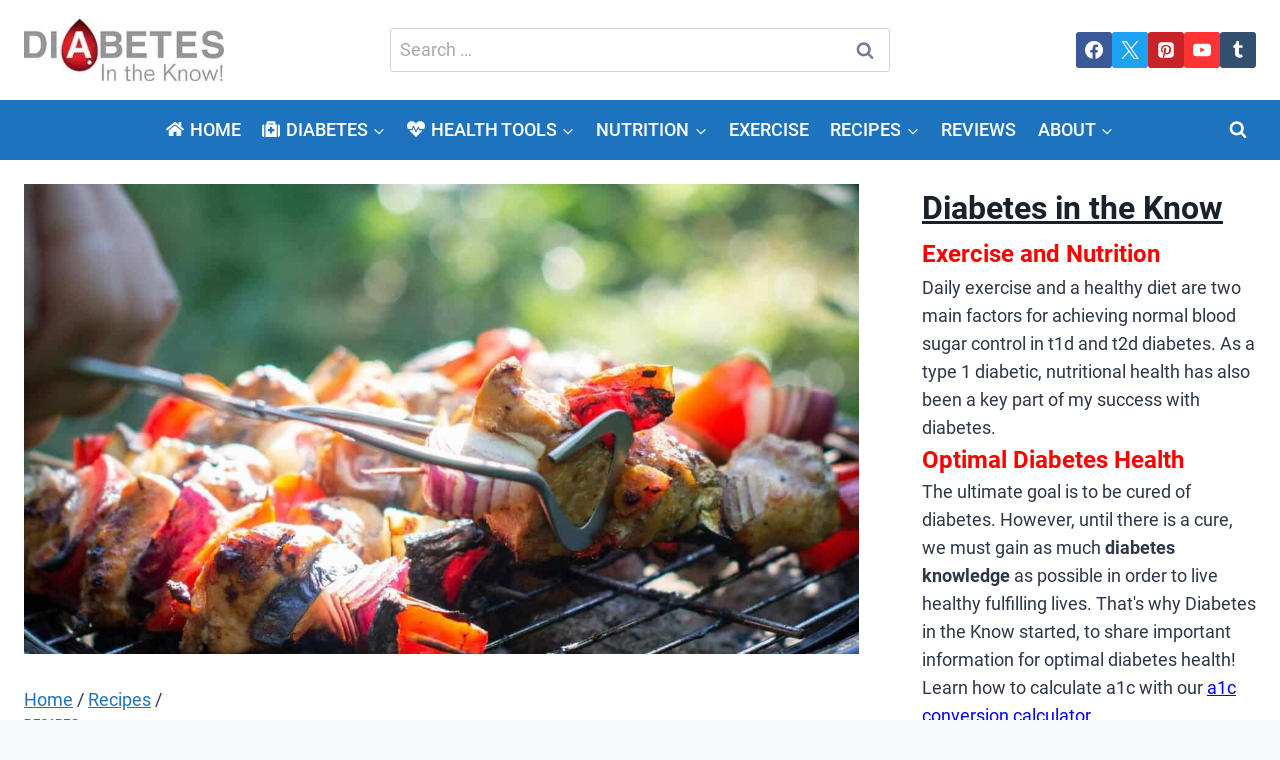

--- FILE ---
content_type: text/html; charset=UTF-8
request_url: https://diabetesknow.com/recipes/5-diabetes-friendly-recipes-for-grilling/
body_size: 55788
content:
<!doctype html>
<html lang="en-US" class="no-js"  >
<head>
	<meta charset="UTF-8">
	<meta name="viewport" content="width=device-width, initial-scale=1, minimum-scale=1">
	<meta name='robots' content='index, follow, max-image-preview:large, max-snippet:-1, max-video-preview:-1' />
	<style>img:is([sizes="auto" i], [sizes^="auto," i]) { contain-intrinsic-size: 3000px 1500px }</style>
	
	<!-- This site is optimized with the Yoast SEO Premium plugin v26.7 (Yoast SEO v26.7) - https://yoast.com/wordpress/plugins/seo/ -->
	<title>5 Diabetes-Friendly Recipes For Grilling - Diabetes Knowledge: Exercise and Nutrition</title><link rel="preload" href="https://diabetesknow.com/wp-content/uploads/2017/10/diabetesknow_logo_289x90_compressed-1.jpg" as="image" fetchpriority="high"><style id="perfmatters-used-css">:where(.wp-block-button__link){border-radius:9999px;box-shadow:none;padding:calc(.667em + 2px) calc(1.333em + 2px);text-decoration:none;}:root :where(.wp-block-button .wp-block-button__link.is-style-outline),:root :where(.wp-block-button.is-style-outline>.wp-block-button__link){border:2px solid;padding:.667em 1.333em;}:root :where(.wp-block-button .wp-block-button__link.is-style-outline:not(.has-text-color)),:root :where(.wp-block-button.is-style-outline>.wp-block-button__link:not(.has-text-color)){color:currentColor;}:root :where(.wp-block-button .wp-block-button__link.is-style-outline:not(.has-background)),:root :where(.wp-block-button.is-style-outline>.wp-block-button__link:not(.has-background)){background-color:initial;background-image:none;}:where(.wp-block-calendar table:not(.has-background) th){background:#ddd;}:where(.wp-block-columns){margin-bottom:1.75em;}:where(.wp-block-columns.has-background){padding:1.25em 2.375em;}:where(.wp-block-post-comments input[type=submit]){border:none;}:where(.wp-block-cover-image:not(.has-text-color)),:where(.wp-block-cover:not(.has-text-color)){color:#fff;}:where(.wp-block-cover-image.is-light:not(.has-text-color)),:where(.wp-block-cover.is-light:not(.has-text-color)){color:#000;}:root :where(.wp-block-cover h1:not(.has-text-color)),:root :where(.wp-block-cover h2:not(.has-text-color)),:root :where(.wp-block-cover h3:not(.has-text-color)),:root :where(.wp-block-cover h4:not(.has-text-color)),:root :where(.wp-block-cover h5:not(.has-text-color)),:root :where(.wp-block-cover h6:not(.has-text-color)),:root :where(.wp-block-cover p:not(.has-text-color)){color:inherit;}.wp-block-embed.alignleft,.wp-block-embed.alignright,.wp-block[data-align=left]>[data-type="core/embed"],.wp-block[data-align=right]>[data-type="core/embed"]{max-width:360px;width:100%;}.wp-block-embed.alignleft .wp-block-embed__wrapper,.wp-block-embed.alignright .wp-block-embed__wrapper,.wp-block[data-align=left]>[data-type="core/embed"] .wp-block-embed__wrapper,.wp-block[data-align=right]>[data-type="core/embed"] .wp-block-embed__wrapper{min-width:280px;}.wp-block-cover .wp-block-embed{min-height:240px;min-width:320px;}.wp-block-embed{overflow-wrap:break-word;}.wp-block-embed :where(figcaption){margin-bottom:1em;margin-top:.5em;}.wp-block-embed iframe{max-width:100%;}.wp-block-embed__wrapper{position:relative;}.wp-embed-responsive .wp-has-aspect-ratio .wp-block-embed__wrapper:before{content:"";display:block;padding-top:50%;}.wp-embed-responsive .wp-has-aspect-ratio iframe{bottom:0;height:100%;left:0;position:absolute;right:0;top:0;width:100%;}.wp-embed-responsive .wp-embed-aspect-21-9 .wp-block-embed__wrapper:before{padding-top:42.85%;}.wp-embed-responsive .wp-embed-aspect-18-9 .wp-block-embed__wrapper:before{padding-top:50%;}.wp-embed-responsive .wp-embed-aspect-16-9 .wp-block-embed__wrapper:before{padding-top:56.25%;}.wp-embed-responsive .wp-embed-aspect-4-3 .wp-block-embed__wrapper:before{padding-top:75%;}.wp-embed-responsive .wp-embed-aspect-1-1 .wp-block-embed__wrapper:before{padding-top:100%;}.wp-embed-responsive .wp-embed-aspect-9-16 .wp-block-embed__wrapper:before{padding-top:177.77%;}.wp-embed-responsive .wp-embed-aspect-1-2 .wp-block-embed__wrapper:before{padding-top:200%;}:where(.wp-block-file){margin-bottom:1.5em;}:where(.wp-block-file__button){border-radius:2em;display:inline-block;padding:.5em 1em;}:where(.wp-block-file__button):is(a):active,:where(.wp-block-file__button):is(a):focus,:where(.wp-block-file__button):is(a):hover,:where(.wp-block-file__button):is(a):visited{box-shadow:none;color:#fff;opacity:.85;text-decoration:none;}:where(.wp-block-group.wp-block-group-is-layout-constrained){position:relative;}@keyframes turn-on-visibility{0%{opacity:0;}to{opacity:1;}}@keyframes turn-off-visibility{0%{opacity:1;visibility:visible;}99%{opacity:0;visibility:visible;}to{opacity:0;visibility:hidden;}}@keyframes lightbox-zoom-in{0%{transform:translate(calc(( -100vw + var(--wp--lightbox-scrollbar-width) ) / 2 + var(--wp--lightbox-initial-left-position)),calc(-50vh + var(--wp--lightbox-initial-top-position))) scale(var(--wp--lightbox-scale));}to{transform:translate(-50%,-50%) scale(1);}}@keyframes lightbox-zoom-out{0%{transform:translate(-50%,-50%) scale(1);visibility:visible;}99%{visibility:visible;}to{transform:translate(calc(( -100vw + var(--wp--lightbox-scrollbar-width) ) / 2 + var(--wp--lightbox-initial-left-position)),calc(-50vh + var(--wp--lightbox-initial-top-position))) scale(var(--wp--lightbox-scale));visibility:hidden;}}:where(.wp-block-latest-comments:not([style*=line-height] .wp-block-latest-comments__comment)){line-height:1.1;}:where(.wp-block-latest-comments:not([style*=line-height] .wp-block-latest-comments__comment-excerpt p)){line-height:1.8;}:root :where(.wp-block-latest-posts.is-grid){padding:0;}:root :where(.wp-block-latest-posts.wp-block-latest-posts__list){padding-left:0;}ol,ul{box-sizing:border-box;}:where(.wp-block-navigation.has-background .wp-block-navigation-item a:not(.wp-element-button)),:where(.wp-block-navigation.has-background .wp-block-navigation-submenu a:not(.wp-element-button)){padding:.5em 1em;}:where(.wp-block-navigation .wp-block-navigation__submenu-container .wp-block-navigation-item a:not(.wp-element-button)),:where(.wp-block-navigation .wp-block-navigation__submenu-container .wp-block-navigation-submenu a:not(.wp-element-button)),:where(.wp-block-navigation .wp-block-navigation__submenu-container .wp-block-navigation-submenu button.wp-block-navigation-item__content),:where(.wp-block-navigation .wp-block-navigation__submenu-container .wp-block-pages-list__item button.wp-block-navigation-item__content){padding:.5em 1em;}@keyframes overlay-menu__fade-in-animation{0%{opacity:0;transform:translateY(.5em);}to{opacity:1;transform:translateY(0);}}:root :where(p.has-background){padding:1.25em 2.375em;}:where(p.has-text-color:not(.has-link-color)) a{color:inherit;}:where(.wp-block-post-comments-form) input:not([type=submit]),:where(.wp-block-post-comments-form) textarea{border:1px solid #949494;font-family:inherit;font-size:1em;}:where(.wp-block-post-comments-form) input:where(:not([type=submit]):not([type=checkbox])),:where(.wp-block-post-comments-form) textarea{padding:calc(.667em + 2px);}:where(.wp-block-post-excerpt){margin-bottom:var(--wp--style--block-gap);margin-top:var(--wp--style--block-gap);}:where(.wp-block-preformatted.has-background){padding:1.25em 2.375em;}:where(.wp-block-search__button){border:1px solid #ccc;padding:6px 10px;}:where(.wp-block-search__input){font-family:inherit;font-size:inherit;font-style:inherit;font-weight:inherit;letter-spacing:inherit;line-height:inherit;text-transform:inherit;}:where(.wp-block-search__button-inside .wp-block-search__inside-wrapper){border:1px solid #949494;box-sizing:border-box;padding:4px;}:where(.wp-block-search__button-inside .wp-block-search__inside-wrapper) :where(.wp-block-search__button){padding:4px 8px;}:root :where(.wp-block-separator.is-style-dots){height:auto;line-height:1;text-align:center;}:root :where(.wp-block-separator.is-style-dots):before{color:currentColor;content:"···";font-family:serif;font-size:1.5em;letter-spacing:2em;padding-left:2em;}:root :where(.wp-block-site-logo.is-style-rounded){border-radius:9999px;}:root :where(.wp-block-site-title a){color:inherit;}:root :where(.wp-block-social-links .wp-social-link a){padding:.25em;}:root :where(.wp-block-social-links.is-style-logos-only .wp-social-link a){padding:0;}:root :where(.wp-block-social-links.is-style-pill-shape .wp-social-link a){padding-left:.66667em;padding-right:.66667em;}:root :where(.wp-block-tag-cloud.is-style-outline){display:flex;flex-wrap:wrap;gap:1ch;}:root :where(.wp-block-tag-cloud.is-style-outline a){border:1px solid;font-size:unset !important;margin-right:0;padding:1ch 2ch;text-decoration:none !important;}:where(.wp-block-term-description){margin-bottom:var(--wp--style--block-gap);margin-top:var(--wp--style--block-gap);}:where(pre.wp-block-verse){font-family:inherit;}.editor-styles-wrapper,.entry-content{counter-reset:footnotes;}a[data-fn].fn{counter-increment:footnotes;display:inline-flex;font-size:smaller;text-decoration:none;text-indent:-9999999px;vertical-align:super;}a[data-fn].fn:after{content:"[" counter(footnotes) "]";float:left;text-indent:0;}:root{--wp--preset--font-size--normal:16px;--wp--preset--font-size--huge:42px;}.screen-reader-text{border:0;clip:rect(1px,1px,1px,1px);clip-path:inset(50%);height:1px;margin:-1px;overflow:hidden;padding:0;position:absolute;width:1px;word-wrap:normal !important;}.screen-reader-text:focus{background-color:#ddd;clip:auto !important;clip-path:none;color:#444;display:block;font-size:1em;height:auto;left:5px;line-height:normal;padding:15px 23px 14px;text-decoration:none;top:5px;width:auto;z-index:100000;}html :where(.has-border-color){border-style:solid;}html :where([style*=border-top-color]){border-top-style:solid;}html :where([style*=border-right-color]){border-right-style:solid;}html :where([style*=border-bottom-color]){border-bottom-style:solid;}html :where([style*=border-left-color]){border-left-style:solid;}html :where([style*=border-width]){border-style:solid;}html :where([style*=border-top-width]){border-top-style:solid;}html :where([style*=border-right-width]){border-right-style:solid;}html :where([style*=border-bottom-width]){border-bottom-style:solid;}html :where([style*=border-left-width]){border-left-style:solid;}html :where(img[class*=wp-image-]){height:auto;max-width:100%;}:where(figure){margin:0 0 1em;}html :where(.is-position-sticky){--wp-admin--admin-bar--position-offset:var(--wp-admin--admin-bar--height,0px);}@media screen and (max-width:600px){html :where(.is-position-sticky){--wp-admin--admin-bar--position-offset:0px;}}@-webkit-keyframes fa-beat{0%,90%{-webkit-transform:scale(1);transform:scale(1);}45%{-webkit-transform:scale(var(--fa-beat-scale,1.25));transform:scale(var(--fa-beat-scale,1.25));}}@keyframes fa-beat{0%,90%{-webkit-transform:scale(1);transform:scale(1);}45%{-webkit-transform:scale(var(--fa-beat-scale,1.25));transform:scale(var(--fa-beat-scale,1.25));}}@-webkit-keyframes fa-bounce{0%{-webkit-transform:scale(1) translateY(0);transform:scale(1) translateY(0);}10%{-webkit-transform:scale(var(--fa-bounce-start-scale-x,1.1),var(--fa-bounce-start-scale-y,.9)) translateY(0);transform:scale(var(--fa-bounce-start-scale-x,1.1),var(--fa-bounce-start-scale-y,.9)) translateY(0);}30%{-webkit-transform:scale(var(--fa-bounce-jump-scale-x,.9),var(--fa-bounce-jump-scale-y,1.1)) translateY(var(--fa-bounce-height,-.5em));transform:scale(var(--fa-bounce-jump-scale-x,.9),var(--fa-bounce-jump-scale-y,1.1)) translateY(var(--fa-bounce-height,-.5em));}50%{-webkit-transform:scale(var(--fa-bounce-land-scale-x,1.05),var(--fa-bounce-land-scale-y,.95)) translateY(0);transform:scale(var(--fa-bounce-land-scale-x,1.05),var(--fa-bounce-land-scale-y,.95)) translateY(0);}57%{-webkit-transform:scale(1) translateY(var(--fa-bounce-rebound,-.125em));transform:scale(1) translateY(var(--fa-bounce-rebound,-.125em));}64%{-webkit-transform:scale(1) translateY(0);transform:scale(1) translateY(0);}to{-webkit-transform:scale(1) translateY(0);transform:scale(1) translateY(0);}}@keyframes fa-bounce{0%{-webkit-transform:scale(1) translateY(0);transform:scale(1) translateY(0);}10%{-webkit-transform:scale(var(--fa-bounce-start-scale-x,1.1),var(--fa-bounce-start-scale-y,.9)) translateY(0);transform:scale(var(--fa-bounce-start-scale-x,1.1),var(--fa-bounce-start-scale-y,.9)) translateY(0);}30%{-webkit-transform:scale(var(--fa-bounce-jump-scale-x,.9),var(--fa-bounce-jump-scale-y,1.1)) translateY(var(--fa-bounce-height,-.5em));transform:scale(var(--fa-bounce-jump-scale-x,.9),var(--fa-bounce-jump-scale-y,1.1)) translateY(var(--fa-bounce-height,-.5em));}50%{-webkit-transform:scale(var(--fa-bounce-land-scale-x,1.05),var(--fa-bounce-land-scale-y,.95)) translateY(0);transform:scale(var(--fa-bounce-land-scale-x,1.05),var(--fa-bounce-land-scale-y,.95)) translateY(0);}57%{-webkit-transform:scale(1) translateY(var(--fa-bounce-rebound,-.125em));transform:scale(1) translateY(var(--fa-bounce-rebound,-.125em));}64%{-webkit-transform:scale(1) translateY(0);transform:scale(1) translateY(0);}to{-webkit-transform:scale(1) translateY(0);transform:scale(1) translateY(0);}}@-webkit-keyframes fa-fade{50%{opacity:var(--fa-fade-opacity,.4);}}@keyframes fa-fade{50%{opacity:var(--fa-fade-opacity,.4);}}@-webkit-keyframes fa-beat-fade{0%,to{opacity:var(--fa-beat-fade-opacity,.4);-webkit-transform:scale(1);transform:scale(1);}50%{opacity:1;-webkit-transform:scale(var(--fa-beat-fade-scale,1.125));transform:scale(var(--fa-beat-fade-scale,1.125));}}@keyframes fa-beat-fade{0%,to{opacity:var(--fa-beat-fade-opacity,.4);-webkit-transform:scale(1);transform:scale(1);}50%{opacity:1;-webkit-transform:scale(var(--fa-beat-fade-scale,1.125));transform:scale(var(--fa-beat-fade-scale,1.125));}}@-webkit-keyframes fa-flip{50%{-webkit-transform:rotate3d(var(--fa-flip-x,0),var(--fa-flip-y,1),var(--fa-flip-z,0),var(--fa-flip-angle,-180deg));transform:rotate3d(var(--fa-flip-x,0),var(--fa-flip-y,1),var(--fa-flip-z,0),var(--fa-flip-angle,-180deg));}}@keyframes fa-flip{50%{-webkit-transform:rotate3d(var(--fa-flip-x,0),var(--fa-flip-y,1),var(--fa-flip-z,0),var(--fa-flip-angle,-180deg));transform:rotate3d(var(--fa-flip-x,0),var(--fa-flip-y,1),var(--fa-flip-z,0),var(--fa-flip-angle,-180deg));}}@-webkit-keyframes fa-shake{0%{-webkit-transform:rotate(-15deg);transform:rotate(-15deg);}4%{-webkit-transform:rotate(15deg);transform:rotate(15deg);}8%,24%{-webkit-transform:rotate(-18deg);transform:rotate(-18deg);}12%,28%{-webkit-transform:rotate(18deg);transform:rotate(18deg);}16%{-webkit-transform:rotate(-22deg);transform:rotate(-22deg);}20%{-webkit-transform:rotate(22deg);transform:rotate(22deg);}32%{-webkit-transform:rotate(-12deg);transform:rotate(-12deg);}36%{-webkit-transform:rotate(12deg);transform:rotate(12deg);}40%,to{-webkit-transform:rotate(0deg);transform:rotate(0deg);}}@keyframes fa-shake{0%{-webkit-transform:rotate(-15deg);transform:rotate(-15deg);}4%{-webkit-transform:rotate(15deg);transform:rotate(15deg);}8%,24%{-webkit-transform:rotate(-18deg);transform:rotate(-18deg);}12%,28%{-webkit-transform:rotate(18deg);transform:rotate(18deg);}16%{-webkit-transform:rotate(-22deg);transform:rotate(-22deg);}20%{-webkit-transform:rotate(22deg);transform:rotate(22deg);}32%{-webkit-transform:rotate(-12deg);transform:rotate(-12deg);}36%{-webkit-transform:rotate(12deg);transform:rotate(12deg);}40%,to{-webkit-transform:rotate(0deg);transform:rotate(0deg);}}@-webkit-keyframes fa-spin{0%{-webkit-transform:rotate(0deg);transform:rotate(0deg);}to{-webkit-transform:rotate(1 turn);transform:rotate(1 turn);}}@keyframes fa-spin{0%{-webkit-transform:rotate(0deg);transform:rotate(0deg);}to{-webkit-transform:rotate(1 turn);transform:rotate(1 turn);}}:host,:root{--fa-style-family-brands:"Font Awesome 6 Brands";--fa-font-brands:normal 400 1em/1 "Font Awesome 6 Brands";}@font-face{font-family:"Font Awesome 6 Brands";font-style:normal;font-weight:400;font-display:block;src:url("https://diabetesknow.com/wp-content/plugins/asgaros-forum/libs/fontawesome/css/../webfonts/fa-brands-400.woff2") format("woff2"),url("https://diabetesknow.com/wp-content/plugins/asgaros-forum/libs/fontawesome/css/../webfonts/fa-brands-400.ttf") format("truetype");}:host,:root{--fa-font-regular:normal 400 1em/1 "Font Awesome 6 Free";}@font-face{font-family:"Font Awesome 6 Free";font-style:normal;font-weight:400;font-display:block;src:url("https://diabetesknow.com/wp-content/plugins/asgaros-forum/libs/fontawesome/css/../webfonts/fa-regular-400.woff2") format("woff2"),url("https://diabetesknow.com/wp-content/plugins/asgaros-forum/libs/fontawesome/css/../webfonts/fa-regular-400.ttf") format("truetype");}:host,:root{--fa-style-family-classic:"Font Awesome 6 Free";--fa-font-solid:normal 900 1em/1 "Font Awesome 6 Free";}@font-face{font-family:"Font Awesome 6 Free";font-style:normal;font-weight:900;font-display:block;src:url("https://diabetesknow.com/wp-content/plugins/asgaros-forum/libs/fontawesome/css/../webfonts/fa-solid-900.woff2") format("woff2"),url("https://diabetesknow.com/wp-content/plugins/asgaros-forum/libs/fontawesome/css/../webfonts/fa-solid-900.ttf") format("truetype");}@font-face{font-family:"Font Awesome 5 Brands";font-display:block;font-weight:400;src:url("https://diabetesknow.com/wp-content/plugins/asgaros-forum/libs/fontawesome/css/../webfonts/fa-brands-400.woff2") format("woff2"),url("https://diabetesknow.com/wp-content/plugins/asgaros-forum/libs/fontawesome/css/../webfonts/fa-brands-400.ttf") format("truetype");}@font-face{font-family:"Font Awesome 5 Free";font-display:block;font-weight:900;src:url("https://diabetesknow.com/wp-content/plugins/asgaros-forum/libs/fontawesome/css/../webfonts/fa-solid-900.woff2") format("woff2"),url("https://diabetesknow.com/wp-content/plugins/asgaros-forum/libs/fontawesome/css/../webfonts/fa-solid-900.ttf") format("truetype");}@font-face{font-family:"Font Awesome 5 Free";font-display:block;font-weight:400;src:url("https://diabetesknow.com/wp-content/plugins/asgaros-forum/libs/fontawesome/css/../webfonts/fa-regular-400.woff2") format("woff2"),url("https://diabetesknow.com/wp-content/plugins/asgaros-forum/libs/fontawesome/css/../webfonts/fa-regular-400.ttf") format("truetype");}@font-face{font-family:"FontAwesome";font-display:block;src:url("https://diabetesknow.com/wp-content/plugins/asgaros-forum/libs/fontawesome/css/../webfonts/fa-solid-900.woff2") format("woff2"),url("https://diabetesknow.com/wp-content/plugins/asgaros-forum/libs/fontawesome/css/../webfonts/fa-solid-900.ttf") format("truetype");}@font-face{font-family:"FontAwesome";font-display:block;src:url("https://diabetesknow.com/wp-content/plugins/asgaros-forum/libs/fontawesome/css/../webfonts/fa-brands-400.woff2") format("woff2"),url("https://diabetesknow.com/wp-content/plugins/asgaros-forum/libs/fontawesome/css/../webfonts/fa-brands-400.ttf") format("truetype");}@font-face{font-family:"FontAwesome";font-display:block;src:url("https://diabetesknow.com/wp-content/plugins/asgaros-forum/libs/fontawesome/css/../webfonts/fa-regular-400.woff2") format("woff2"),url("https://diabetesknow.com/wp-content/plugins/asgaros-forum/libs/fontawesome/css/../webfonts/fa-regular-400.ttf") format("truetype");}@font-face{font-family:"FontAwesome";font-display:block;src:url("https://diabetesknow.com/wp-content/plugins/asgaros-forum/libs/fontawesome/css/../webfonts/fa-v4compatibility.woff2") format("woff2"),url("https://diabetesknow.com/wp-content/plugins/asgaros-forum/libs/fontawesome/css/../webfonts/fa-v4compatibility.ttf") format("truetype");}.cool-tag-cloud .ctcleft a,.cool-tag-cloud .ctcleft .tag-cloud-link{margin:0 4px 4px -2px !important;display:inline-block !important;height:25px !important;line-height:22px !important;text-decoration:none !important;padding:0 10px 0 21px !important;text-shadow:1px 1px 0 rgba(255,255,255,.4) !important;white-space:nowrap !important;position:relative !important;border-color:transparent !important;border:none !important;transition:none !important;}.cool-tag-cloud  .ctcleft a:after,.cool-tag-cloud  .ctcleft .tag-cloud-link:after{content:"" !important;position:absolute !important;top:0 !important;right:-2px !important;width:2px !important;height:25px !important;border:none !important;transition:none !important;}.cool-tag-cloud .ctcleft a:hover{margin:0 4px 4px -2px !important;display:inline-block !important;height:25px !important;line-height:22px !important;text-decoration:none !important;padding:0 10px 0 21px !important;text-shadow:1px 1px 0 rgba(255,255,255,.4) !important;white-space:nowrap !important;position:relative !important;border-color:transparent !important;border:none !important;}.cool-tag-cloud .ctcleft a:hover:after{content:"" !important;position:absolute !important;top:0 !important;right:-2px !important;width:2px !important;height:25px !important;text-shadow:1px 1px 0 rgba(255,255,255,.4) !important;}.cool-tag-cloud .cloudbold a,.cool-tag-cloud .cloudbold .tag-cloud-link{font-weight:bold !important;}.cool-tag-cloud .arial{font-family:Arial,Helvetica,Sans-serif !important;}.cool-tag-cloud .ctcblue .ctcleft a,.cool-tag-cloud .ctcblue .ctcleft .tag-cloud-link{background:url("https://diabetesknow.com/wp-content/plugins/cool-tag-cloud/inc/images/blue-left.png") no-repeat !important;}.cool-tag-cloud  .ctcblue .ctcleft a:after,.cool-tag-cloud  .ctcblue .ctcleft .tag-cloud-link:after{background:url("https://diabetesknow.com/wp-content/plugins/cool-tag-cloud/inc/images/blue-left.png") top right no-repeat !important;}.cool-tag-cloud .ctcblue .ctcleft a:hover{background:url("https://diabetesknow.com/wp-content/plugins/cool-tag-cloud/inc/images/blue-left.png") bottom left no-repeat !important;}.cool-tag-cloud .ctcblue .ctcleft a:hover:after{background:url("https://diabetesknow.com/wp-content/plugins/cool-tag-cloud/inc/images/blue-left.png") bottom right no-repeat !important;}.cool-tag-cloud .ctcblue .ctcleft a:hover,.cool-tag-cloud .ctcblue .ctcright a:hover,.cool-tag-cloud .ctcblue .ctcright a,.cool-tag-cloud .ctcblue .ctcleft a,.cool-tag-cloud .ctcblue .ctcright .tag-cloud-link,.cool-tag-cloud .ctcblue .ctcleft .tag-cloud-link,.cool-tag-cloud .ctcblue .ctcright a:visited,.cool-tag-cloud .ctcblue .ctcleft a:visited{color:#194a8b !important;}.srr-main{margin-bottom:1em;}.srr-main:last-child{margin-bottom:0;}.srr-wrap{padding:0 !important;max-width:100%;min-width:100% !important;}.srr-wrap div{left:0;right:0;}.srr-wrap .srr-item{border-top:0;padding:10px;}.srr-wrap .srr-item:last-child{margin:0;}.srr-wrap .srr-item>div>*{margin-bottom:.5em !important;}.srr-wrap .srr-item>div>:first-child{margin-top:0;}.srr-wrap .srr-meta,.srr-wrap .srr-title{line-height:150%;}.srr-style-none .srr-item{padding:0 0 20px 0 !important;}.srr-clearfix:after{clear:both;content:".";display:block;height:0;visibility:hidden;font-size:0;}html{line-height:1.15;-webkit-text-size-adjust:100%;}body{margin:0;}main{display:block;min-width:0;}h1{font-size:2em;margin:.67em 0;}a{background-color:transparent;}b,strong{font-weight:bold;}small{font-size:80%;}img{border-style:none;}button,input,optgroup,select,textarea{font-size:100%;margin:0;}button,input{overflow:visible;}button,select{text-transform:none;}button,[type="button"],[type="reset"],[type="submit"]{-webkit-appearance:button;}button::-moz-focus-inner,[type="button"]::-moz-focus-inner,[type="reset"]::-moz-focus-inner,[type="submit"]::-moz-focus-inner{border-style:none;padding:0;}button:-moz-focusring,[type="button"]:-moz-focusring,[type="reset"]:-moz-focusring,[type="submit"]:-moz-focusring{outline:1px dotted ButtonText;}textarea{overflow:auto;}[type="checkbox"],[type="radio"]{box-sizing:border-box;padding:0;}[type="number"]::-webkit-inner-spin-button,[type="number"]::-webkit-outer-spin-button{height:auto;}[type="search"]{-webkit-appearance:textfield;outline-offset:-2px;}[type="search"]::-webkit-search-decoration{-webkit-appearance:none;}::-webkit-file-upload-button{-webkit-appearance:button;font:inherit;}[hidden]{display:none;}:root{--global-gray-400:#cbd5e0;--global-gray-500:#a0aec0;--global-xs-spacing:1em;--global-sm-spacing:1.5rem;--global-md-spacing:2rem;--global-lg-spacing:2.5em;--global-xl-spacing:3.5em;--global-xxl-spacing:5rem;--global-edge-spacing:1.5rem;--global-boxed-spacing:2rem;}h1,h2,h3,h4,h5,h6{padding:0;margin:0;}h1 a,h2 a,h3 a,h4 a,h5 a,h6 a{color:inherit;text-decoration:none;}dfn,cite,em,i{font-style:italic;}html{box-sizing:border-box;}*,*::before,*::after{box-sizing:inherit;}ul,ol{margin:0 0 1.5em 1.5em;padding:0;}ul{list-style:disc;}ol{list-style:decimal;}li>ul,li>ol{margin-bottom:0;margin-left:1.5em;}img{display:block;height:auto;max-width:100%;}table{margin:0 0 1.5em;width:100%;}a{color:var(--global-palette-highlight);transition:all .1s linear;}a:hover,a:focus,a:active{color:var(--global-palette-highlight-alt);}a:hover,a:active{outline:0;}.screen-reader-text{clip:rect(1px,1px,1px,1px);position:absolute !important;height:1px;width:1px;overflow:hidden;word-wrap:normal !important;}.screen-reader-text:focus{background-color:#f1f1f1;border-radius:3px;box-shadow:0 0 2px 2px rgba(0,0,0,.6);clip:auto !important;color:#21759b;display:block;font-size:.875rem;font-weight:700;height:auto;left:5px;line-height:normal;padding:15px 23px 14px;text-decoration:none;top:5px;width:auto;z-index:100000;}:where(html:not(.no-js)) .hide-focus-outline *:focus{outline:0;}#primary[tabindex="-1"]:focus{outline:0;}textarea{width:100%;}input[type="text"],input[type="email"],input[type="url"],input[type="password"],input[type="search"],input[type="number"],input[type="tel"],input[type="range"],input[type="date"],input[type="month"],input[type="week"],input[type="time"],input[type="datetime"],input[type="datetime-local"],input[type="color"],textarea{-webkit-appearance:none;color:var(--global-palette5);border:1px solid var(--global-gray-400);border-radius:3px;padding:.4em .5em;max-width:100%;background:var(--global-palette9);box-shadow:0px 0px 0px -7px rgba(0,0,0,0);}::-webkit-input-placeholder{color:var(--global-palette6);}::-moz-placeholder{color:var(--global-palette6);opacity:1;}::placeholder{color:var(--global-palette6);}input[type="text"]:focus,input[type="email"]:focus,input[type="url"]:focus,input[type="password"]:focus,input[type="search"]:focus,input[type="number"]:focus,input[type="tel"]:focus,input[type="range"]:focus,input[type="date"]:focus,input[type="month"]:focus,input[type="week"]:focus,input[type="time"]:focus,input[type="datetime"]:focus,input[type="datetime-local"]:focus,input[type="color"]:focus,textarea:focus{color:var(--global-palette3);border-color:var(--global-palette6);outline:0;box-shadow:0px 5px 15px -7px rgba(0,0,0,.1);}.search-form{position:relative;}.search-form input[type="search"],.search-form input.search-field{padding-right:60px;width:100%;}.search-form .search-submit[type="submit"]{top:0;right:0;bottom:0;position:absolute;color:transparent;background:transparent;z-index:2;width:50px;border:0;padding:8px 12px 7px;border-radius:0;box-shadow:none;overflow:hidden;}.search-form .search-submit[type="submit"]:hover,.search-form .search-submit[type="submit"]:focus{color:transparent;background:transparent;box-shadow:none;}.search-form .kadence-search-icon-wrap{position:absolute;right:0;top:0;height:100%;width:50px;padding:0;text-align:center;background:0 0;z-index:3;cursor:pointer;pointer-events:none;color:var(--global-palette6);text-shadow:none;display:flex;align-items:center;justify-content:center;}.search-form .search-submit[type="submit"]:hover~.kadence-search-icon-wrap{color:var(--global-palette4);}button,.button,.wp-block-button__link,.wp-element-button,input[type="button"],input[type="reset"],input[type="submit"]{border-radius:3px;background:var(--global-palette-btn-bg);color:var(--global-palette-btn);padding:.4em 1em;border:0;font-size:1.125rem;line-height:1.6;display:inline-block;font-family:inherit;cursor:pointer;text-decoration:none;transition:all .2s ease;box-shadow:0px 0px 0px -7px rgba(0,0,0,0);}button:visited,.button:visited,.wp-block-button__link:visited,.wp-element-button:visited,input[type="button"]:visited,input[type="reset"]:visited,input[type="submit"]:visited{background:var(--global-palette-btn-bg);color:var(--global-palette-btn);}button:hover,button:focus,button:active,.button:hover,.button:focus,.button:active,.wp-block-button__link:hover,.wp-block-button__link:focus,.wp-block-button__link:active,.wp-element-button:hover,.wp-element-button:focus,.wp-element-button:active,input[type="button"]:hover,input[type="button"]:focus,input[type="button"]:active,input[type="reset"]:hover,input[type="reset"]:focus,input[type="reset"]:active,input[type="submit"]:hover,input[type="submit"]:focus,input[type="submit"]:active{color:var(--global-palette-btn-hover);background:var(--global-palette-btn-bg-hover);box-shadow:0px 15px 25px -7px rgba(0,0,0,.1);}button:disabled,button.disabled,.button:disabled,.button.disabled,.wp-block-button__link:disabled,.wp-block-button__link.disabled,.wp-element-button:disabled,.wp-element-button.disabled,input[type="button"]:disabled,input[type="button"].disabled,input[type="reset"]:disabled,input[type="reset"].disabled,input[type="submit"]:disabled,input[type="submit"].disabled{cursor:not-allowed;opacity:.5;}.kadence-svg-iconset{display:inline-flex;align-self:center;}.kadence-svg-iconset svg{height:1em;width:1em;}.kadence-svg-iconset.svg-baseline svg{top:.125em;position:relative;}body.social-brand-colors .social-show-brand-until .social-button:not(:hover):not(.skip):not(.ignore),body.social-brand-colors .social-show-brand-hover .social-button:not(.ignore-brand):not(.skip):not(.ignore):hover,body.social-brand-colors .social-show-brand-always .social-button:not(.ignore-brand):not(.skip):not(.ignore){color:white;}.kt-clear{}.kt-clear::before,.kt-clear::after{content:" ";display:table;}.kt-clear::after{clear:both;}.content-area{margin:var(--global-xxl-spacing) 0;}.entry-content{word-break:break-word;}.entry-content table{word-break:normal;}.site-container,.site-header-row-layout-contained,.site-footer-row-layout-contained,.entry-hero-layout-contained,.alignfull>.wp-block-cover__inner-container,.alignwide>.wp-block-cover__inner-container{margin:0 auto;padding:0 var(--global-content-edge-padding);}.content-bg{background:white;}.content-style-unboxed .entry:not(.loop-entry)>.entry-content-wrap{padding:0;}.content-style-unboxed .content-bg:not(.loop-entry){background:transparent;}.content-style-unboxed .entry:not(.loop-entry){box-shadow:none;border-radius:0;}@media screen and (min-width: 1025px){.has-sidebar .content-container{display:grid;grid-template-columns:5fr 2fr;grid-gap:var(--global-xl-spacing);justify-content:center;}#secondary{grid-column:2;grid-row:1;min-width:0;}.has-sidebar .wp-site-blocks .content-container .alignwide,.has-sidebar .wp-site-blocks .content-container .alignfull{width:unset;max-width:unset;margin-left:0;margin-right:0;}}#wrapper{overflow:hidden;overflow:clip;}body.footer-on-bottom #wrapper{min-height:100vh;display:flex;flex-direction:column;}body.footer-on-bottom #inner-wrap{flex:1 0 auto;}.header-navigation ul li a:not([href]){cursor:default;}.nav-drop-title-wrap{display:flex;align-items:center;}.header-navigation>div>ul>li>a{display:flex;align-items:center;}.menu-label-icon-wrap{margin-left:.3em;}.kadence-menu-icon-side-left .menu-label-icon-wrap{margin-right:.3em;margin-left:0;}.menu-label-icon{display:inline-flex;justify-content:center;}.menu-label-icon svg{width:1em;height:1em;top:.125em;position:relative;}.header-menu-container ul.menu{position:relative;}@font-face{font-family:"Roboto";font-style:normal;font-weight:400;font-display:swap;src:url("https://diabetesknow.com/wp-content/fonts/roboto/KFOmCnqEu92Fr1Mu72xKOzY.woff2") format("woff2");unicode-range:U+0460-052F,U+1C80-1C8A,U+20B4,U+2DE0-2DFF,U+A640-A69F,U+FE2E-FE2F;}@font-face{font-family:"Roboto";font-style:normal;font-weight:400;font-display:swap;src:url("https://diabetesknow.com/wp-content/fonts/roboto/KFOmCnqEu92Fr1Mu5mxKOzY.woff2") format("woff2");unicode-range:U+0301,U+0400-045F,U+0490-0491,U+04B0-04B1,U+2116;}@font-face{font-family:"Roboto";font-style:normal;font-weight:400;font-display:swap;src:url("https://diabetesknow.com/wp-content/fonts/roboto/KFOmCnqEu92Fr1Mu7mxKOzY.woff2") format("woff2");unicode-range:U+1F00-1FFF;}@font-face{font-family:"Roboto";font-style:normal;font-weight:400;font-display:swap;src:url("https://diabetesknow.com/wp-content/fonts/roboto/KFOmCnqEu92Fr1Mu4WxKOzY.woff2") format("woff2");unicode-range:U+0370-0377,U+037A-037F,U+0384-038A,U+038C,U+038E-03A1,U+03A3-03FF;}@font-face{font-family:"Roboto";font-style:normal;font-weight:400;font-display:swap;src:url("https://diabetesknow.com/wp-content/fonts/roboto/KFOmCnqEu92Fr1Mu7WxKOzY.woff2") format("woff2");unicode-range:U+0102-0103,U+0110-0111,U+0128-0129,U+0168-0169,U+01A0-01A1,U+01AF-01B0,U+0300-0301,U+0303-0304,U+0308-0309,U+0323,U+0329,U+1EA0-1EF9,U+20AB;}@font-face{font-family:"Roboto";font-style:normal;font-weight:400;font-display:swap;src:url("https://diabetesknow.com/wp-content/fonts/roboto/KFOmCnqEu92Fr1Mu7GxKOzY.woff2") format("woff2");unicode-range:U+0100-02BA,U+02BD-02C5,U+02C7-02CC,U+02CE-02D7,U+02DD-02FF,U+0304,U+0308,U+0329,U+1D00-1DBF,U+1E00-1E9F,U+1EF2-1EFF,U+2020,U+20A0-20AB,U+20AD-20C0,U+2113,U+2C60-2C7F,U+A720-A7FF;}@font-face{font-family:"Roboto";font-style:normal;font-weight:400;font-display:swap;src:url("https://diabetesknow.com/wp-content/fonts/roboto/KFOmCnqEu92Fr1Mu4mxK.woff2") format("woff2");unicode-range:U+0000-00FF,U+0131,U+0152-0153,U+02BB-02BC,U+02C6,U+02DA,U+02DC,U+0304,U+0308,U+0329,U+2000-206F,U+20AC,U+2122,U+2191,U+2193,U+2212,U+2215,U+FEFF,U+FFFD;}@font-face{font-family:"Roboto";font-style:normal;font-weight:500;font-display:swap;src:url("https://diabetesknow.com/wp-content/fonts/roboto/KFOlCnqEu92Fr1MmEU9fCRc4EsA.woff2") format("woff2");unicode-range:U+0460-052F,U+1C80-1C8A,U+20B4,U+2DE0-2DFF,U+A640-A69F,U+FE2E-FE2F;}@font-face{font-family:"Roboto";font-style:normal;font-weight:500;font-display:swap;src:url("https://diabetesknow.com/wp-content/fonts/roboto/KFOlCnqEu92Fr1MmEU9fABc4EsA.woff2") format("woff2");unicode-range:U+0301,U+0400-045F,U+0490-0491,U+04B0-04B1,U+2116;}@font-face{font-family:"Roboto";font-style:normal;font-weight:500;font-display:swap;src:url("https://diabetesknow.com/wp-content/fonts/roboto/KFOlCnqEu92Fr1MmEU9fCBc4EsA.woff2") format("woff2");unicode-range:U+1F00-1FFF;}@font-face{font-family:"Roboto";font-style:normal;font-weight:500;font-display:swap;src:url("https://diabetesknow.com/wp-content/fonts/roboto/KFOlCnqEu92Fr1MmEU9fBxc4EsA.woff2") format("woff2");unicode-range:U+0370-0377,U+037A-037F,U+0384-038A,U+038C,U+038E-03A1,U+03A3-03FF;}@font-face{font-family:"Roboto";font-style:normal;font-weight:500;font-display:swap;src:url("https://diabetesknow.com/wp-content/fonts/roboto/KFOlCnqEu92Fr1MmEU9fCxc4EsA.woff2") format("woff2");unicode-range:U+0102-0103,U+0110-0111,U+0128-0129,U+0168-0169,U+01A0-01A1,U+01AF-01B0,U+0300-0301,U+0303-0304,U+0308-0309,U+0323,U+0329,U+1EA0-1EF9,U+20AB;}@font-face{font-family:"Roboto";font-style:normal;font-weight:500;font-display:swap;src:url("https://diabetesknow.com/wp-content/fonts/roboto/KFOlCnqEu92Fr1MmEU9fChc4EsA.woff2") format("woff2");unicode-range:U+0100-02BA,U+02BD-02C5,U+02C7-02CC,U+02CE-02D7,U+02DD-02FF,U+0304,U+0308,U+0329,U+1D00-1DBF,U+1E00-1E9F,U+1EF2-1EFF,U+2020,U+20A0-20AB,U+20AD-20C0,U+2113,U+2C60-2C7F,U+A720-A7FF;}@font-face{font-family:"Roboto";font-style:normal;font-weight:500;font-display:swap;src:url("https://diabetesknow.com/wp-content/fonts/roboto/KFOlCnqEu92Fr1MmEU9fBBc4.woff2") format("woff2");unicode-range:U+0000-00FF,U+0131,U+0152-0153,U+02BB-02BC,U+02C6,U+02DA,U+02DC,U+0304,U+0308,U+0329,U+2000-206F,U+20AC,U+2122,U+2191,U+2193,U+2212,U+2215,U+FEFF,U+FFFD;}@font-face{font-family:"Roboto";font-style:normal;font-weight:700;font-display:swap;src:url("https://diabetesknow.com/wp-content/fonts/roboto/KFOlCnqEu92Fr1MmWUlfCRc4EsA.woff2") format("woff2");unicode-range:U+0460-052F,U+1C80-1C8A,U+20B4,U+2DE0-2DFF,U+A640-A69F,U+FE2E-FE2F;}@font-face{font-family:"Roboto";font-style:normal;font-weight:700;font-display:swap;src:url("https://diabetesknow.com/wp-content/fonts/roboto/KFOlCnqEu92Fr1MmWUlfABc4EsA.woff2") format("woff2");unicode-range:U+0301,U+0400-045F,U+0490-0491,U+04B0-04B1,U+2116;}@font-face{font-family:"Roboto";font-style:normal;font-weight:700;font-display:swap;src:url("https://diabetesknow.com/wp-content/fonts/roboto/KFOlCnqEu92Fr1MmWUlfCBc4EsA.woff2") format("woff2");unicode-range:U+1F00-1FFF;}@font-face{font-family:"Roboto";font-style:normal;font-weight:700;font-display:swap;src:url("https://diabetesknow.com/wp-content/fonts/roboto/KFOlCnqEu92Fr1MmWUlfBxc4EsA.woff2") format("woff2");unicode-range:U+0370-0377,U+037A-037F,U+0384-038A,U+038C,U+038E-03A1,U+03A3-03FF;}@font-face{font-family:"Roboto";font-style:normal;font-weight:700;font-display:swap;src:url("https://diabetesknow.com/wp-content/fonts/roboto/KFOlCnqEu92Fr1MmWUlfCxc4EsA.woff2") format("woff2");unicode-range:U+0102-0103,U+0110-0111,U+0128-0129,U+0168-0169,U+01A0-01A1,U+01AF-01B0,U+0300-0301,U+0303-0304,U+0308-0309,U+0323,U+0329,U+1EA0-1EF9,U+20AB;}@font-face{font-family:"Roboto";font-style:normal;font-weight:700;font-display:swap;src:url("https://diabetesknow.com/wp-content/fonts/roboto/KFOlCnqEu92Fr1MmWUlfChc4EsA.woff2") format("woff2");unicode-range:U+0100-02BA,U+02BD-02C5,U+02C7-02CC,U+02CE-02D7,U+02DD-02FF,U+0304,U+0308,U+0329,U+1D00-1DBF,U+1E00-1E9F,U+1EF2-1EFF,U+2020,U+20A0-20AB,U+20AD-20C0,U+2113,U+2C60-2C7F,U+A720-A7FF;}@font-face{font-family:"Roboto";font-style:normal;font-weight:700;font-display:swap;src:url("https://diabetesknow.com/wp-content/fonts/roboto/KFOlCnqEu92Fr1MmWUlfBBc4.woff2") format("woff2");unicode-range:U+0000-00FF,U+0131,U+0152-0153,U+02BB-02BC,U+02C6,U+02DA,U+02DC,U+0304,U+0308,U+0329,U+2000-206F,U+20AC,U+2122,U+2191,U+2193,U+2212,U+2215,U+FEFF,U+FFFD;}.site-branding{max-height:inherit;}.site-branding a.brand{display:flex;gap:1em;flex-direction:row;align-items:center;text-decoration:none;color:inherit;max-height:inherit;}.site-branding a.brand img{display:block;}.header-navigation ul ul.sub-menu,.header-navigation ul ul.submenu{display:none;position:absolute;top:100%;flex-direction:column;background:#fff;margin-left:0;box-shadow:0 2px 13px rgba(0,0,0,.1);z-index:1000;}.header-navigation ul ul.sub-menu>li:last-child,.header-navigation ul ul.submenu>li:last-child{border-bottom:0;}.header-navigation[class*="header-navigation-dropdown-animation-fade"] ul ul.sub-menu,.header-navigation[class*="header-navigation-dropdown-animation-fade"] ul ul.submenu{opacity:0;visibility:hidden;-webkit-transform:translate3d(0,0,0);transform:translate3d(0,0,0);transition:all .2s ease;display:block;clip:rect(1px,1px,1px,1px);height:1px;overflow:hidden;}.header-navigation[class*="header-navigation-dropdown-animation-fade"] ul li:hover>ul,.header-navigation[class*="header-navigation-dropdown-animation-fade"] ul li.menu-item--toggled-on>ul,.header-navigation[class*="header-navigation-dropdown-animation-fade"] ul li:not(.menu-item--has-toggle):focus>ul{opacity:1;visibility:visible;-webkit-transform:translate3d(0,0,0);transform:translate3d(0,0,0);clip:auto;height:auto;overflow:visible;}.wp-site-blocks .nav--toggle-sub .dropdown-nav-special-toggle{position:absolute !important;overflow:hidden;padding:0 !important;margin:0 !important;margin-right:-.1em !important;border:0 !important;width:.9em;top:0;bottom:0;height:auto;border-radius:0;box-shadow:none !important;background:transparent !important;display:block;left:auto;right:calc(1.4em / 2);pointer-events:none;}.wp-site-blocks .nav--toggle-sub .sub-menu .dropdown-nav-special-toggle{width:2.6em;margin:0 !important;right:0;}.nav--toggle-sub .dropdown-nav-special-toggle:focus{z-index:10;}.nav--toggle-sub .dropdown-nav-toggle{display:block;display:inline-flex;background:transparent;position:absolute;right:0;top:50%;width:.7em;width:.9em;height:.7em;height:.9em;font-size:inherit;font-size:.9em;line-height:inherit;margin:0;padding:0;border:none;border-radius:0;-webkit-transform:translateY(-50%);transform:translateY(-50%);overflow:visible;transition:opacity .2s ease;}.nav--toggle-sub ul ul .dropdown-nav-toggle{right:.2em;}.nav--toggle-sub ul ul .dropdown-nav-toggle .kadence-svg-iconset{-webkit-transform:rotate(-90deg);transform:rotate(-90deg);}.nav--toggle-sub li.menu-item-has-children{position:relative;}.nav-drop-title-wrap{position:relative;padding-right:1em;display:block;}.nav--toggle-sub li:hover>ul,.nav--toggle-sub li.menu-item--toggled-on>ul,.nav--toggle-sub li:not(.menu-item--has-toggle):focus>ul{display:block;}.nav--toggle-sub li:not(.menu-item--has-toggle):focus-within>ul{display:block;}@media (hover: none){.wp-site-blocks .nav--toggle-sub .menu-item--has-toggle:not(.menu-item--toggled-on) .dropdown-nav-special-toggle{left:0;right:0 !important;margin-right:0 !important;width:100%;pointer-events:all;}}.rtl .primary-menu-container>ul>li.menu-item .dropdown-nav-special-toggle{right:auto;left:calc(1.4em / 2);}.rtl .wp-site-blocks .nav--toggle-sub .sub-menu .dropdown-nav-special-toggle{left:0;right:auto;}.wp-site-blocks .nav--toggle-sub .kadence-menu-mega-enabled .sub-menu .dropdown-nav-special-toggle{display:none;}.header-navigation[class*="header-navigation-style-underline"] .header-menu-container>ul>li>a{position:relative;}.header-navigation[class*="header-navigation-style-underline"] .header-menu-container>ul>li>a:after{content:"";width:100%;position:absolute;bottom:0px;height:2px;right:50%;background:currentColor;-webkit-transform:scale(0,0) translate(-50%,0);transform:scale(0,0) translate(-50%,0);transition:color 0s ease-in-out,-webkit-transform .2s ease-in-out;transition:transform .2s ease-in-out,color 0s ease-in-out;transition:transform .2s ease-in-out,color 0s ease-in-out,-webkit-transform .2s ease-in-out;}.header-navigation[class*="header-navigation-style-underline"] .header-menu-container>ul>li>a:hover:after{-webkit-transform:scale(1,1) translate(50%,0);transform:scale(1,1) translate(50%,0);}.header-navigation,.header-menu-container{display:flex;}.header-navigation li.menu-item>a{display:block;width:100%;text-decoration:none;color:var(--global-palette4);transition:all .2s ease-in-out;-webkit-transform:translate3d(0,0,0);transform:translate3d(0,0,0);}.header-navigation li.menu-item>a:hover,.header-navigation li.menu-item>a:focus{color:var(--global-palette-highlight);}.header-navigation ul.sub-menu,.header-navigation ul.submenu{display:block;list-style:none;margin:0;padding:0;}.header-navigation ul li.menu-item>a{padding:.6em .5em;}.header-navigation ul ul li.menu-item>a{padding:1em;}.header-navigation ul ul li.menu-item>a{width:200px;}.header-navigation ul ul ul.sub-menu,.header-navigation ul ul ul.submenu{top:0;left:100%;right:auto;min-height:100%;}.header-navigation .menu{display:flex;flex-wrap:wrap;justify-content:center;align-items:center;list-style:none;margin:0;padding:0;}.menu-toggle-open{display:flex;background:transparent;align-items:center;box-shadow:none;}.menu-toggle-open .menu-toggle-icon{display:flex;}.menu-toggle-open:hover,.menu-toggle-open:focus{border-color:currentColor;background:transparent;box-shadow:none;}.menu-toggle-open.menu-toggle-style-default{border:0;}.wp-site-blocks .menu-toggle-open{box-shadow:none;}.mobile-navigation{width:100%;}.mobile-navigation a{display:block;width:100%;text-decoration:none;padding:.6em .5em;}.mobile-navigation ul{display:block;list-style:none;margin:0;padding:0;}.drawer-nav-drop-wrap{display:flex;position:relative;}.drawer-nav-drop-wrap a{color:inherit;}.drawer-nav-drop-wrap .drawer-sub-toggle{background:transparent;color:inherit;padding:.5em .7em;display:flex;border:0;border-radius:0;box-shadow:none;line-height:normal;}.drawer-nav-drop-wrap .drawer-sub-toggle[aria-expanded="true"] svg{-webkit-transform:rotate(180deg);transform:rotate(180deg);}.mobile-navigation ul ul{padding-left:1em;transition:all .2s ease-in-out;}.mobile-navigation ul.has-collapse-sub-nav ul.sub-menu{display:none;}body[class*='amp-mode-'] .mobile-navigation ul ul{display:block;}.mobile-navigation ul ul ul ul ul ul{padding-left:0;}.popup-drawer{position:fixed;display:none;top:0;bottom:0;left:-99999rem;right:99999rem;transition:opacity .25s ease-in,left 0s .25s,right 0s .25s;z-index:100000;}.popup-drawer .drawer-overlay{background-color:rgba(0,0,0,.4);position:fixed;top:0;right:0;bottom:0;left:0;opacity:0;transition:opacity .2s ease-in-out;}.popup-drawer .drawer-inner{width:100%;-webkit-transform:translateX(100%);transform:translateX(100%);max-width:90%;right:0;top:0;overflow:auto;background:#090c10;color:#fff;bottom:0;opacity:0;position:fixed;box-shadow:0 0 2rem 0 rgba(0,0,0,.1);display:flex;flex-direction:column;transition:opacity .25s cubic-bezier(.77,.2,.05,1),-webkit-transform .3s cubic-bezier(.77,.2,.05,1);transition:transform .3s cubic-bezier(.77,.2,.05,1),opacity .25s cubic-bezier(.77,.2,.05,1);transition:transform .3s cubic-bezier(.77,.2,.05,1),opacity .25s cubic-bezier(.77,.2,.05,1),-webkit-transform .3s cubic-bezier(.77,.2,.05,1);}.popup-drawer .drawer-header{padding:0 1.5em;display:flex;justify-content:flex-end;min-height:calc(1.2em + 24px);}.popup-drawer .drawer-header .drawer-toggle{background:transparent;border:0;font-size:24px;line-height:1;padding:.6em .15em;color:inherit;display:flex;box-shadow:none;border-radius:0;}.popup-drawer .drawer-header .drawer-toggle:hover{box-shadow:none;}.popup-drawer .drawer-content{padding:0 1.5em 1.5em;}.popup-drawer .drawer-header .drawer-toggle{width:1em;position:relative;height:1em;box-sizing:content-box;font-size:24px;}.drawer-toggle .toggle-close-bar{width:.75em;height:.08em;background:currentColor;-webkit-transform-origin:center center;transform-origin:center center;position:absolute;margin-top:-.04em;opacity:0;border-radius:.08em;left:50%;margin-left:-.375em;top:50%;-webkit-transform:rotate(45deg) translateX(-50%);transform:rotate(45deg) translateX(-50%);transition:opacity .3s cubic-bezier(.77,.2,.05,1),-webkit-transform .3s cubic-bezier(.77,.2,.05,1);transition:transform .3s cubic-bezier(.77,.2,.05,1),opacity .3s cubic-bezier(.77,.2,.05,1);transition:transform .3s cubic-bezier(.77,.2,.05,1),opacity .3s cubic-bezier(.77,.2,.05,1),-webkit-transform .3s cubic-bezier(.77,.2,.05,1);transition-delay:.2s;}.drawer-toggle .toggle-close-bar:last-child{-webkit-transform:rotate(-45deg) translateX(50%);transform:rotate(-45deg) translateX(50%);}.popup-drawer .drawer-content.content-align-right{text-align:right;}.popup-drawer .drawer-content.content-align-right .site-header-item{justify-content:flex-end;}body[class*="showing-popup-drawer-"]{overflow:hidden;}#main-header{display:none;}#masthead{position:relative;z-index:11;}@media screen and (min-width: 1025px){#main-header{display:block;}#mobile-header{display:none;}}.site-header-row{display:grid;grid-template-columns:auto auto;}.site-header-row.site-header-row-center-column{grid-template-columns:1fr auto 1fr;}.site-header-section{display:flex;max-height:inherit;}.site-header-item{display:flex;align-items:center;margin-right:10px;max-height:inherit;}.site-header-section>.site-header-item:last-child{margin-right:0;}.drawer-content .site-header-item{margin-right:0;margin-bottom:10px;}.drawer-content .site-header-item:last-child{margin-bottom:0;}.site-header-section-right{justify-content:flex-end;}.site-header-section-center{justify-content:center;}.site-header-section-left-center{flex-grow:1;justify-content:flex-end;}.site-header-section-right-center{flex-grow:1;justify-content:flex-start;}.element-social-inner-wrap{display:flex;flex-wrap:wrap;align-items:center;gap:.3em;}a.social-button{width:2em;text-decoration:none;height:2em;display:inline-flex;justify-content:center;align-items:center;margin:0;color:var(--global-palette4);background:var(--global-palette7);border-radius:3px;transition:all .2s ease-in-out;}a.social-button:hover{color:var(--global-palette-btn);background:var(--global-palette-btn-bg);}.search-toggle-open{display:flex;background:transparent;align-items:center;padding:.5em;box-shadow:none;}.search-toggle-open .search-toggle-icon{display:flex;}.search-toggle-open .search-toggle-icon svg.kadence-svg-icon{top:-.05em;position:relative;}.search-toggle-open:hover,.search-toggle-open:focus{border-color:currentColor;background:transparent;box-shadow:none;}.search-toggle-open.search-toggle-style-default{border:0;}.popup-drawer-layout-fullwidth .drawer-inner{max-width:none;background:rgba(9,12,16,.97);transition:opacity .2s ease-in,-webkit-transform 0s ease-in;transition:transform 0s ease-in,opacity .2s ease-in;transition:transform 0s ease-in,opacity .2s ease-in,-webkit-transform 0s ease-in;}.popup-drawer-layout-fullwidth .drawer-inner .drawer-overlay{background-color:transparent;}#search-drawer .drawer-inner .drawer-header{position:relative;z-index:100;}#search-drawer .drawer-inner .drawer-content{display:flex;justify-content:center;align-items:center;position:absolute;top:0;bottom:0;left:0;right:0;padding:2em;}#search-drawer .drawer-inner form{max-width:800px;width:100%;margin:0 auto;display:flex;}#search-drawer .drawer-inner form label{flex-grow:2;}#search-drawer .drawer-inner form ::-webkit-input-placeholder{color:currentColor;opacity:.5;}#search-drawer .drawer-inner form ::-moz-placeholder{color:currentColor;opacity:.5;}#search-drawer .drawer-inner form :-ms-input-placeholder{color:currentColor;opacity:.5;}#search-drawer .drawer-inner form :-moz-placeholder{color:currentColor;opacity:.5;}#search-drawer .drawer-inner input.search-field{width:100%;background:transparent;color:var(--global-palette6);padding:.8em 80px .8em .8em;font-size:20px;border:1px solid currentColor;}#search-drawer .drawer-inner input.search-field:focus{color:white;box-shadow:5px 5px 0px 0px currentColor;}#search-drawer .drawer-inner .search-submit[type="submit"]{width:70px;}#search-drawer .drawer-inner .kadence-search-icon-wrap{color:var(--global-palette6);width:70px;}#search-drawer .drawer-inner .search-submit[type="submit"]:hover~.kadence-search-icon-wrap{color:#fff;}#search-drawer .drawer-inner button[type="submit"]:hover~.kadence-search-icon-wrap{color:#fff;}#mobile-drawer{z-index:99999;}#mobile-header .mobile-navigation>.mobile-menu-container.drawer-menu-container>ul.menu{display:flex;flex-wrap:wrap;}#mobile-header .mobile-navigation:not(.drawer-navigation-parent-toggle-true) ul li.menu-item-has-children .drawer-nav-drop-wrap button{border:0;}#mobile-header .mobile-navigation ul li.menu-item-has-children .drawer-nav-drop-wrap,#mobile-header .mobile-navigation ul li:not(.menu-item-has-children) a{border:0;}.blocks-gallery-caption figcaption,.wp-block-embed figcaption,.wp-block-image figcaption,.wp-block-table figcaption,.wp-block-audio figcaption,.wp-block-video figcaption{color:var(--global-palette5);font-size:80%;text-align:center;}.wp-caption{margin-bottom:1.5em;max-width:100%;}.wp-caption img[class*="wp-image-"]{display:block;margin-left:auto;margin-right:auto;}.wp-caption .wp-caption-text{margin:.8075em 0;}.comment-navigation,.post-navigation{margin:var(--global-lg-spacing) auto;}.comment-navigation a,.post-navigation a{text-decoration:none;color:inherit;display:block;}.comment-navigation a:hover,.post-navigation a:hover{color:var(--global-palette-highlight);}.comment-navigation .nav-links,.post-navigation .nav-links{display:grid;grid-template-columns:repeat(2,1fr);}.comment-navigation .nav-previous,.post-navigation .nav-previous{position:relative;}.comment-navigation .nav-previous .kadence-svg-iconset,.post-navigation .nav-previous .kadence-svg-iconset{padding-right:.5em;}.comment-navigation .nav-previous a,.post-navigation .nav-previous a{padding-right:var(--global-xs-spacing);}.comment-navigation .nav-previous:after,.post-navigation .nav-previous:after{position:absolute;content:"";top:25%;right:0;width:1px;height:50%;background:var(--global-gray-500);}.comment-navigation .nav-next,.post-navigation .nav-next{grid-column-start:2;text-align:right;}.comment-navigation .nav-next a,.post-navigation .nav-next a{padding-left:var(--global-xs-spacing);}.comment-navigation .nav-next .kadence-svg-iconset,.post-navigation .nav-next .kadence-svg-iconset{padding-left:.5em;}.post-navigation-sub{margin-bottom:.5em;}.post-navigation-sub small{text-transform:uppercase;display:inline-block;font-weight:bold;letter-spacing:.05em;}.widget{margin-top:0;margin-bottom:1.5em;}.widget-area .widget:last-child{margin-bottom:0;}.widget-area .widget-title{font-size:20px;line-height:1.5;margin-bottom:.5em;text-transform:uppercase;}.widget-area ul{padding-left:.5em;}.widget-area a:where(:not(.button):not(.wp-block-button__link):not(.wp-element-button)){color:var(--global-palette3);text-decoration:none;}.widget-area a:where(:not(.button):not(.wp-block-button__link):not(.wp-element-button)):hover{color:var(--global-palette-highlight);text-decoration:underline;}.widget-area .widget{margin-left:0;margin-right:0;}.widget li{line-height:1.8;}.grid-cols{display:grid;grid-template-columns:minmax(0,1fr);-webkit-column-gap:2.5rem;-moz-column-gap:2.5rem;column-gap:2.5rem;row-gap:2.5rem;}.wp-site-blocks .grid-cols:before{display:none;}@media screen and (min-width: 576px){.grid-sm-col-2{grid-template-columns:repeat(2,minmax(0,1fr));}}@media screen and (min-width: 1025px){.grid-lg-col-2{grid-template-columns:repeat(2,minmax(0,1fr));}}.entry{box-shadow:0px 15px 25px -10px rgba(0,0,0,.05);border-radius:.25rem;}.content-wrap{position:relative;}@media screen and (max-width: 719px){.primary-sidebar{padding-left:0;padding-right:0;}}.single-content{margin:var(--global-md-spacing) 0 0;}.single-content address,.single-content figure,.single-content hr,.single-content p,.single-content table,.single-content pre,.single-content form,.single-content .wp-block-buttons,.single-content .wp-block-button,.single-content .wc-block-grid,.single-content .wp-block-kadence-advancedbtn,.single-content .wp-block-media-text,.single-content .wp-block-cover,.single-content .entry-content-asset,.single-content .wp-block-kadence-form,.single-content .wp-block-group,.single-content .wp-block-yoast-faq-block,.single-content .wp-block-yoast-how-to-block,.single-content .schema-faq-section,.single-content .wp-block-kadence-tableofcontents,.single-content .enlighter-default,.single-content .wp-block-kadence-iconlist,.single-content [class*=__inner-content]{margin-top:0;margin-bottom:var(--global-md-spacing);}.single-content p>img{display:inline-block;}.single-content li>img{display:inline-block;}.single-content h1,.single-content h2,.single-content h3,.single-content h4,.single-content h5,.single-content h6{margin:1.5em 0 .5em;}.single-content h1:first-child,.single-content h2:first-child,.single-content h3:first-child,.single-content h4:first-child,.single-content h5:first-child,.single-content h6:first-child{margin-top:0;}.single-content h1+*,.single-content h2+*,.single-content h3+*,.single-content h4+*,.single-content h5+*,.single-content h6+*{margin-top:0;}.single-content ul,.single-content ol{margin:0 0 var(--global-md-spacing);padding-left:2em;}.single-content li>ol,.single-content li>ul{margin:0;}.single-content address:last-child,.single-content figure:last-child,.single-content hr:last-child,.single-content p:last-child,.single-content table:last-child,.single-content pre:last-child,.single-content form:last-child,.single-content .wp-block-buttons:last-child,.single-content .wp-block-button:last-child,.single-content .wp-block-kadence-advancedbtn:last-child,.single-content .wp-block-media-text:last-child,.single-content .wp-block-cover:last-child,.single-content .entry-content-asset:last-child,.single-content .wp-block-kadence-form:last-child,.single-content .wp-block-group:last-child,.single-content .wp-block-yoast-faq-block:last-child,.single-content .wp-block-yoast-how-to-block:last-child,.single-content .schema-faq-section:last-child,.single-content .wp-block-kadence-tableofcontents:last-child,.single-content .enlighter-default:last-child,.single-content .wp-block-kadence-iconlist:last-child,.single-content h1:last-child,.single-content h2:last-child,.single-content h3:last-child,.single-content h4:last-child,.single-content h5:last-child,.single-content h6:last-child,.single-content ul:last-child,.single-content ol:last-child{margin-bottom:0;}.entry-content:after{display:table;clear:both;content:"";}.wp-site-blocks .post-thumbnail{display:block;height:0;padding-bottom:66.67%;overflow:hidden;position:relative;}.wp-site-blocks .post-thumbnail.kadence-thumbnail-ratio-9-16{padding-bottom:56.25%;}.wp-site-blocks .post-thumbnail .post-thumbnail-inner{position:absolute;top:0;bottom:0;left:0;right:0;}.wp-site-blocks .post-thumbnail img{flex:1;-o-object-fit:cover;object-fit:cover;}.wp-site-blocks .post-thumbnail:not(.kadence-thumbnail-ratio-inherit) img{height:100%;width:100%;}.content-style-unboxed .kadence-thumbnail-position-above{margin-bottom:var(--global-md-spacing);}.entry-meta{font-size:80%;margin:1em 0;display:flex;flex-wrap:wrap;}.entry-meta>*{display:inline-flex;align-items:center;flex-wrap:wrap;}.entry-meta>* time{white-space:nowrap;}.entry-meta a{color:inherit;text-decoration:none;}.entry-meta .meta-label{margin-right:.2rem;}.entry-meta>*:after{margin-left:.5rem;margin-right:.5rem;content:"";display:inline-block;background-color:currentColor;height:.25rem;width:.25rem;opacity:.8;border-radius:9999px;vertical-align:.1875em;}.entry-meta>*:last-child:after{display:none;}.loop-entry .entry-header .entry-title{margin:0;}.loop-entry .entry-summary p,.loop-entry .entry-header .entry-meta{margin:1em 0;}.updated:not(.published){display:none;}.entry-summary{margin:var(--global-xs-spacing) 0 0;}a.post-more-link{font-weight:bold;letter-spacing:.05em;text-transform:uppercase;text-decoration:none;color:inherit;font-size:80%;}a.post-more-link .kadence-svg-iconset{margin-left:.5em;}a.post-more-link:hover{color:var(--global-palette-highlight);}.more-link-wrap{margin-top:var(--global-xs-spacing);margin-bottom:0;}.entry-taxonomies{margin-bottom:.5em;letter-spacing:.05em;font-size:70%;text-transform:uppercase;}.entry-taxonomies a{text-decoration:none;font-weight:bold;}@media screen and (max-width: 719px){.loop-entry .entry-taxonomies{margin-bottom:1em;}}.entry-tags{margin-top:var(--global-xs-spacing);}.entry-tags .tags-links{display:flex;flex-wrap:wrap;}.entry-tags a.tag-link{margin-right:.5em;padding:.4em .6em;margin-top:.5em;font-size:80%;border:1px solid var(--global-gray-500);border-radius:.25rem;color:var(--global-palette5);text-decoration:none;}.entry-tags a.tag-link:hover{background:var(--global-palette-highlight);color:var(--global-palette-btn);border-color:var(--global-palette-highlight);}.entry-tags a.tag-link:last-child{margin-right:0;}.title-align-left{text-align:left;}.title-align-left .entry-meta{justify-content:flex-start;}.entry-header{margin-bottom:1em;}.entry-footer{clear:both;}.post-navigation-wrap.entry-content-wrap,.post-navigation-wrap .post-navigation,.entry-author.entry-content-wrap{margin-top:0;margin-bottom:0;border-radius:0;}.comments-area.entry-content-wrap{margin-top:0;border-top-left-radius:0;border-top-right-radius:0;}.alignfull,.alignwide,.entry-content .alignwide,.entry-content .alignfull{margin-left:calc(50% - ( var(--global-vw,100vw) / 2 ));margin-right:calc(50% - ( var(--global-vw,100vw) / 2 ));max-width:100vw;width:var(--global-vw,100vw);padding-left:0;padding-right:0;clear:both;}.entry-title{word-wrap:break-word;}.entry-author-profile{position:relative;padding-left:100px;}.entry-author{margin:var(--global-lg-spacing) auto;}.entry-author-avatar{position:absolute;left:0;}.entry-author-name{font-size:120%;}.entry-author-name a{color:inherit;text-decoration:none;}.entry-author-profile p{margin:1em 0;}.entry-author-follow{margin-top:1em;}.entry-author-style-center{padding-bottom:var(--global-md-spacing);border-bottom:1px solid var(--global-gray-500);}.entry-author-style-center .entry-author-profile{text-align:center;padding-left:0;}.entry-author-style-center .entry-author-avatar{position:relative;margin-bottom:.5em;}.entry-author-style-center .entry-author-avatar img{margin:0 auto;border-radius:50%;z-index:2;position:relative;box-sizing:content-box;}.entry-author-style-center .entry-author-avatar:before{content:"";position:absolute;left:0;width:calc(50% - 60px);top:50%;margin-top:-1px;height:1px;background:var(--global-gray-500);}.entry-author-style-center .entry-author-avatar:after{content:"";position:absolute;right:0;width:calc(50% - 60px);top:50%;margin-top:-1px;height:1px;background:var(--global-gray-500);}@media screen and (min-width: 767px){.entry-author-style-center .entry-author-profile .entry-author-description{max-width:70%;margin-left:auto;margin-right:auto;}}.entry-related{margin-top:var(--global-lg-spacing);margin-bottom:var(--global-lg-spacing);background:var(--global-palette7);}.content-wrap .entry-related:last-child{margin-bottom:0;}.entry-related-carousel .entry-summary,.entry-related-carousel .entry-footer,.entry-related-carousel .entry-taxonomies{display:none;}.entry-related-carousel h3.entry-title{font-size:20px;}h2.entry-related-title{margin-bottom:1.5rem;}.wp-site-blocks .entry-related-inner{display:block;}.has-sidebar .entry-related{background:transparent;}.has-sidebar .wp-site-blocks .entry-related-inner{padding:0;}.entry-related-inner-content{padding-top:var(--global-xl-spacing);padding-bottom:var(--global-xl-spacing);padding-left:var(--global-sm-spacing);padding-right:var(--global-sm-spacing);}.entry-related-inner-content .grid-cols{display:grid;}.splide__list{-webkit-backface-visibility:hidden;backface-visibility:hidden;display:flex;height:100%;margin:0 !important;padding:0 !important;-webkit-transform-style:preserve-3d;transform-style:preserve-3d;}.splide{outline:none;position:relative;--splide-nav-color:#fff;--splide-nav-background:rgba(0,0,0,.8);--splide-nav-border:2px solid transparent;--splide-pagination-background:#000;}.splide[data-slider-dots="true"]{margin-bottom:30px;}.splide__slide{-webkit-backface-visibility:hidden;backface-visibility:hidden;box-sizing:border-box;flex-shrink:0;list-style-type:none !important;margin:0;outline:none;position:relative;}.splide__slide img{vertical-align:bottom;}.splide__track{overflow:hidden;position:relative;z-index:0;}@-webkit-keyframes splide-loading{0%{-webkit-transform:rotate(0);transform:rotate(0);}to{-webkit-transform:rotate(1 turn);transform:rotate(1 turn);}}@keyframes splide-loading{0%{-webkit-transform:rotate(0);transform:rotate(0);}to{-webkit-transform:rotate(1 turn);transform:rotate(1 turn);}}@supports (outline-offset: -3px){.splide__slide:focus-visible{outline-offset:-3px;}}.comments-area{margin-top:var(--global-xl-spacing);margin-left:auto;margin-right:auto;}.comments-title,.comment-reply-title{margin-bottom:1em;}#cancel-comment-reply-link{margin-left:.8em;}.comment-meta a,.comment-form a{text-decoration:none;border:none;color:inherit;}.comment-meta a:hover,.comment-meta a:focus,.comment-form a:hover,.comment-form a:focus{text-decoration:underline;}.comment-form{line-height:1.3;}.comment-form p{margin:1.5em 0;}.comment-form .comment-notes{margin-top:-.5em;font-size:80%;font-style:italic;}.comment-form .comment-input-wrap p{margin:0 0 1.5em 0;}.comment-input-wrap input{width:100%;}@media screen and (min-width: 767px){.comment-form .comment-input-wrap{display:grid;grid-template-columns:repeat(3,1fr);grid-gap:1.5em;margin-top:-1em;}.comment-form .comment-input-wrap p{margin:0;}}.comment-form a{font-weight:500;}.comment-form label{display:block;padding-bottom:.4em;}.comment-form .required{color:#d54e21;}.comment-form .comment-input-wrap p,.comment-form p.comment-form-float-label{display:flex;flex-direction:column-reverse;align-items:flex-start;}.comment-form .comment-input-wrap p label,.comment-form p.comment-form-float-label label{-webkit-transform-origin:left bottom;transform-origin:left bottom;color:var(--global-palette6);}.comment-form p.comment-form-float-label{margin-top:-1em;}.comment-form label,.comment-form input{transition:all .2s;}.comment-form input:-moz-placeholder-shown+label,.comment-form textarea:-moz-placeholder-shown+label{white-space:nowrap;overflow:hidden;max-width:90%;text-overflow:ellipsis;cursor:text;transform:translate(.5em,2.35em) scale(1);}.comment-form input:placeholder-shown+label,.comment-form textarea:placeholder-shown+label{white-space:nowrap;overflow:hidden;max-width:90%;text-overflow:ellipsis;cursor:text;-webkit-transform:translate(.5em,2.35em) scale(1);transform:translate(.5em,2.35em) scale(1);}.comment-form ::-webkit-input-placeholder{-webkit-transition:inherit;transition:inherit;opacity:0;}.comment-form ::-moz-placeholder{-moz-transition:inherit;transition:inherit;opacity:0;}.comment-form ::placeholder{transition:inherit;opacity:0;}.comment-form input:focus::-webkit-input-placeholder,.comment-form textarea:focus::-webkit-input-placeholder{opacity:1;}.comment-form input:focus::-moz-placeholder,.comment-form textarea:focus::-moz-placeholder{opacity:1;}.comment-form input:focus::-webkit-input-placeholder,.comment-form textarea:focus::-webkit-input-placeholder{opacity:1;}.comment-form input:focus::-moz-placeholder,.comment-form textarea:focus::-moz-placeholder{opacity:1;}.comment-form input:focus::placeholder,.comment-form textarea:focus::placeholder{opacity:1;}.comment-form input:not(:-moz-placeholder-shown)+label,.comment-form textarea:not(:-moz-placeholder-shown)+label{transform:translate(0,0) scale(.75);cursor:pointer;}.comment-form input:not(:placeholder-shown)+label,.comment-form input:focus+label,.comment-form textarea:not(:placeholder-shown)+label,.comment-form textarea:focus+label{-webkit-transform:translate(0,0) scale(.75);transform:translate(0,0) scale(.75);cursor:pointer;}.comment-form input[type=checkbox]+label{display:inline-block;padding-bottom:0;-webkit-transform:none;transform:none;padding-left:.2em;}.primary-sidebar{padding-top:1.5rem;padding-bottom:1.5rem;margin-left:auto;margin-right:auto;}@media screen and (min-width: 768px){.primary-sidebar{padding-left:0;padding-right:0;}}@media screen and (min-width: 1025px){.primary-sidebar{padding:0;margin:0;}}.site-footer-row{display:grid;grid-template-columns:repeat(2,minmax(0,1fr));}.site-footer-row.site-footer-row-columns-1{display:flex;justify-content:center;}.site-footer-row.site-footer-row-columns-1 .site-footer-section{flex:1;text-align:center;min-width:0;}@media screen and (min-width: 720px) and (max-width: 1024px){.site-footer-row-container-inner .site-footer-row.site-footer-row-tablet-column-layout-default,.site-footer-row-container-inner .site-footer-row.site-footer-row-tablet-column-layout-row{grid-template-columns:minmax(0,1fr);}}@media screen and (max-width: 719px){.site-footer-row-container-inner .site-footer-row.site-footer-row-mobile-column-layout-default,.site-footer-row-container-inner .site-footer-row.site-footer-row-mobile-column-layout-row{grid-template-columns:minmax(0,1fr);}}.site-footer-section{display:flex;max-height:inherit;}.footer-widget-area{flex:1;min-width:0;display:flex;}.ft-ro-dir-row .footer-section-inner-items-2 .footer-widget-area{flex:unset;margin-left:30px;}.ft-ro-dir-row .footer-section-inner-items-2 .footer-widget-area:first-child{margin-left:0;}.ft-ro-dir-column .site-footer-section:not(.footer-section-inner-items-1) .footer-widget-area{flex:unset;}.footer-widget-area>*{flex:1;min-width:0;}.footer-widget-area.content-valign-top{align-items:flex-start;}.footer-widget-area.content-align-right{text-align:right;}.footer-widget-area.content-align-right .footer-navigation{justify-content:flex-end;}.footer-widget-area.content-align-right .footer-navigation .menu{justify-content:flex-end;}.footer-widget-area.content-align-right .footer-social-inner-wrap{justify-content:flex-end;}.footer-widget-area.content-align-left{text-align:left;}.footer-widget-area.content-align-left .footer-navigation{justify-content:flex-start;}.footer-widget-area.content-align-left .footer-navigation .menu{justify-content:flex-start;}.footer-widget-area.content-align-left .footer-social-inner-wrap{justify-content:flex-start;}@media screen and (max-width: 1024px){.ft-ro-dir-row .footer-section-inner-items-2 .footer-widget-area.content-tablet-align-center:first-child{margin-left:auto;}.ft-ro-dir-row .footer-section-inner-items-2 .footer-widget-area.content-tablet-align-center:first-child~.footer-widget-area:last-child{margin-right:auto;}.footer-widget-area.content-tablet-align-center{text-align:center;}.footer-widget-area.content-tablet-align-center .footer-navigation{justify-content:center;}.footer-widget-area.content-tablet-align-center .footer-navigation .menu{justify-content:center;}.footer-widget-area.content-tablet-align-center .footer-social-inner-wrap{justify-content:center;}}@media screen and (max-width: 719px){.footer-widget-area.content-mobile-align-center{text-align:center;}.footer-widget-area.content-mobile-align-center .footer-navigation{justify-content:center;}.footer-widget-area.content-mobile-align-center .footer-navigation .menu{justify-content:center;}.footer-widget-area.content-mobile-align-center .footer-social-inner-wrap{justify-content:center;}}.ft-ro-dir-column .site-footer-section{flex-direction:column;}.footer-navigation,.footer-menu-container{display:flex;}.footer-navigation a{display:block;width:100%;text-decoration:none;color:var(--global-palette4);transition:all .2s ease-in-out;}.footer-navigation a:hover,.footer-navigation a:focus{color:var(--global-palette-highlight);}.footer-navigation ul{display:block;list-style:none;margin:0;padding:0;}.footer-navigation ul li a{padding:.6em .5em;}.footer-navigation .menu{display:flex;flex-wrap:wrap;justify-content:center;}.site-footer-wrap .footer-navigation .footer-menu-container>ul li a:hover{text-decoration:none;}.site-footer-wrap .social-button{color:var(--global-palette4);background:var(--global-palette7);}.site-footer-wrap .social-button:hover{text-decoration:none;color:var(--global-palette-btn);background:var(--global-palette-btn-bg);}.site-footer-wrap .ft-ro-lstyle-normal a:where(:not(.button):not(.wp-block-button__link):not(.wp-element-button)){text-decoration:underline;}.site-footer-section{position:relative;}.site-footer-section:not(:last-child):after{content:"";position:absolute;top:0;bottom:0;height:auto;width:0;right:-15px;-webkit-transform:translateX(50%);transform:translateX(50%);}.saswp-rateyo-counter::before{content:"";width:0;height:0;top:50%;margin-top:-5px;display:block;border-color:transparent rgba(0,0,0,.8) transparent transparent;border-width:5px 5px 5px 0px;left:-10px;border-style:solid;position:relative;}.saswp-rateyo-counter{display:none;position:absolute;min-width:20px;padding:5px;font-size:15px;line-height:8px;height:25px;background-color:rgba(0,0,0,.8);top:50%;left:200px;margin-top:-14px;color:white;}.saswp-rating-container{position:relative;}.saswp-rating-container:hover div.saswp-rateyo-counter{display:block;}</style>
	<meta name="description" content="If you’re living with diabetes, here&#039;s 5 delicious diabetes-friendly recipes that are perfect for grilling this backyard barbecue season." />
	<link rel="canonical" href="https://diabetesknow.com/recipes/5-diabetes-friendly-recipes-for-grilling/" />
	<meta property="og:locale" content="en_US" />
	<meta property="og:type" content="article" />
	<meta property="og:title" content="5 Diabetes-Friendly Recipes For Grilling - Diabetes Knowledge: Exercise and Nutrition" />
	<meta property="og:description" content="5 Diabetes-Friendly Recipes For Grilling" />
	<meta property="og:url" content="https://diabetesknow.com/recipes/5-diabetes-friendly-recipes-for-grilling/" />
	<meta property="og:site_name" content="Diabetes Knowledge: Exercise and Nutrition" />
	<meta property="article:publisher" content="https://www.facebook.com/diabetesknow/" />
	<meta property="article:published_time" content="2022-12-22T16:35:14+00:00" />
	<meta property="article:modified_time" content="2024-02-10T16:26:36+00:00" />
	<meta property="og:image" content="https://diabetesknow.com/wp-content/uploads/2022/12/5-Diabetes-Friendly-Recipes-For-Grilling-scaled.jpeg" />
	<meta property="og:image:width" content="1365" />
	<meta property="og:image:height" content="2048" />
	<meta property="og:image:type" content="image/jpeg" />
	<meta name="author" content="Laura Henry" />
	<meta name="twitter:card" content="summary_large_image" />
	<meta name="twitter:creator" content="@Diabetesknow1" />
	<meta name="twitter:site" content="@Diabetesknow1" />
	<meta name="twitter:label1" content="Written by" />
	<meta name="twitter:data1" content="Laura Henry" />
	<meta name="twitter:label2" content="Est. reading time" />
	<meta name="twitter:data2" content="3 minutes" />
	<!-- / Yoast SEO Premium plugin. -->


<link rel='dns-prefetch' href='//cdn.jsdelivr.net' />
<link rel="alternate" type="application/rss+xml" title="Diabetes Knowledge: Exercise and Nutrition &raquo; Feed" href="https://diabetesknow.com/feed/" />
<link rel="alternate" type="application/rss+xml" title="Diabetes Knowledge: Exercise and Nutrition &raquo; Comments Feed" href="https://diabetesknow.com/comments/feed/" />
			<script type="pmdelayedscript" data-cfasync="false" data-no-optimize="1" data-no-defer="1" data-no-minify="1">document.documentElement.classList.remove( 'no-js' );</script>
			<script type="pmdelayedscript" data-cfasync="false" data-no-optimize="1" data-no-defer="1" data-no-minify="1">(()=>{"use strict";const e=[400,500,600,700,800,900],t=e=>`wprm-min-${e}`,n=e=>`wprm-max-${e}`,s=new Set,o="ResizeObserver"in window,r=o?new ResizeObserver((e=>{for(const t of e)c(t.target)})):null,i=.5/(window.devicePixelRatio||1);function c(s){const o=s.getBoundingClientRect().width||0;for(let r=0;r<e.length;r++){const c=e[r],a=o<=c+i;o>c+i?s.classList.add(t(c)):s.classList.remove(t(c)),a?s.classList.add(n(c)):s.classList.remove(n(c))}}function a(e){s.has(e)||(s.add(e),r&&r.observe(e),c(e))}!function(e=document){e.querySelectorAll(".wprm-recipe").forEach(a)}();if(new MutationObserver((e=>{for(const t of e)for(const e of t.addedNodes)e instanceof Element&&(e.matches?.(".wprm-recipe")&&a(e),e.querySelectorAll?.(".wprm-recipe").forEach(a))})).observe(document.documentElement,{childList:!0,subtree:!0}),!o){let e=0;addEventListener("resize",(()=>{e&&cancelAnimationFrame(e),e=requestAnimationFrame((()=>s.forEach(c)))}),{passive:!0})}})();</script><link rel="stylesheet" id="kadence-blocks-rowlayout-css" media="all" data-pmdelayedstyle="https://diabetesknow.com/wp-content/plugins/kadence-blocks/dist/style-blocks-rowlayout.css?ver=3.5.32">
<link rel="stylesheet" id="kadence-blocks-column-css" media="all" data-pmdelayedstyle="https://diabetesknow.com/wp-content/plugins/kadence-blocks/dist/style-blocks-column.css?ver=3.5.32">
<link rel="stylesheet" id="kadence-blocks-tableofcontents-css" media="all" data-pmdelayedstyle="https://diabetesknow.com/wp-content/plugins/kadence-blocks/dist/style-blocks-tableofcontents.css?ver=3.5.32">
<link rel="stylesheet" id="wp-block-library-css" media="all" data-pmdelayedstyle="https://diabetesknow.com/wp-includes/css/dist/block-library/style.min.css?ver=6.8.3">
<link rel="stylesheet" id="quads-style-css-css" media="all" data-pmdelayedstyle="https://diabetesknow.com/wp-content/cache/perfmatters/diabetesknow.com/minify/4d918a9d7ef2.blocks.style.build.min.css?ver=2.0.98.1">
<link rel="stylesheet" id="wprm-public-css" media="all" data-pmdelayedstyle="https://diabetesknow.com/wp-content/plugins/wp-recipe-maker/dist/public-modern.css?ver=10.3.2">
<style id='global-styles-inline-css'>
:root{--wp--preset--aspect-ratio--square: 1;--wp--preset--aspect-ratio--4-3: 4/3;--wp--preset--aspect-ratio--3-4: 3/4;--wp--preset--aspect-ratio--3-2: 3/2;--wp--preset--aspect-ratio--2-3: 2/3;--wp--preset--aspect-ratio--16-9: 16/9;--wp--preset--aspect-ratio--9-16: 9/16;--wp--preset--color--black: #000000;--wp--preset--color--cyan-bluish-gray: #abb8c3;--wp--preset--color--white: #ffffff;--wp--preset--color--pale-pink: #f78da7;--wp--preset--color--vivid-red: #cf2e2e;--wp--preset--color--luminous-vivid-orange: #ff6900;--wp--preset--color--luminous-vivid-amber: #fcb900;--wp--preset--color--light-green-cyan: #7bdcb5;--wp--preset--color--vivid-green-cyan: #00d084;--wp--preset--color--pale-cyan-blue: #8ed1fc;--wp--preset--color--vivid-cyan-blue: #0693e3;--wp--preset--color--vivid-purple: #9b51e0;--wp--preset--color--theme-palette-1: var(--global-palette1);--wp--preset--color--theme-palette-2: var(--global-palette2);--wp--preset--color--theme-palette-3: var(--global-palette3);--wp--preset--color--theme-palette-4: var(--global-palette4);--wp--preset--color--theme-palette-5: var(--global-palette5);--wp--preset--color--theme-palette-6: var(--global-palette6);--wp--preset--color--theme-palette-7: var(--global-palette7);--wp--preset--color--theme-palette-8: var(--global-palette8);--wp--preset--color--theme-palette-9: var(--global-palette9);--wp--preset--color--theme-palette-10: var(--global-palette10);--wp--preset--color--theme-palette-11: var(--global-palette11);--wp--preset--color--theme-palette-12: var(--global-palette12);--wp--preset--color--theme-palette-13: var(--global-palette13);--wp--preset--color--theme-palette-14: var(--global-palette14);--wp--preset--color--theme-palette-15: var(--global-palette15);--wp--preset--gradient--vivid-cyan-blue-to-vivid-purple: linear-gradient(135deg,rgba(6,147,227,1) 0%,rgb(155,81,224) 100%);--wp--preset--gradient--light-green-cyan-to-vivid-green-cyan: linear-gradient(135deg,rgb(122,220,180) 0%,rgb(0,208,130) 100%);--wp--preset--gradient--luminous-vivid-amber-to-luminous-vivid-orange: linear-gradient(135deg,rgba(252,185,0,1) 0%,rgba(255,105,0,1) 100%);--wp--preset--gradient--luminous-vivid-orange-to-vivid-red: linear-gradient(135deg,rgba(255,105,0,1) 0%,rgb(207,46,46) 100%);--wp--preset--gradient--very-light-gray-to-cyan-bluish-gray: linear-gradient(135deg,rgb(238,238,238) 0%,rgb(169,184,195) 100%);--wp--preset--gradient--cool-to-warm-spectrum: linear-gradient(135deg,rgb(74,234,220) 0%,rgb(151,120,209) 20%,rgb(207,42,186) 40%,rgb(238,44,130) 60%,rgb(251,105,98) 80%,rgb(254,248,76) 100%);--wp--preset--gradient--blush-light-purple: linear-gradient(135deg,rgb(255,206,236) 0%,rgb(152,150,240) 100%);--wp--preset--gradient--blush-bordeaux: linear-gradient(135deg,rgb(254,205,165) 0%,rgb(254,45,45) 50%,rgb(107,0,62) 100%);--wp--preset--gradient--luminous-dusk: linear-gradient(135deg,rgb(255,203,112) 0%,rgb(199,81,192) 50%,rgb(65,88,208) 100%);--wp--preset--gradient--pale-ocean: linear-gradient(135deg,rgb(255,245,203) 0%,rgb(182,227,212) 50%,rgb(51,167,181) 100%);--wp--preset--gradient--electric-grass: linear-gradient(135deg,rgb(202,248,128) 0%,rgb(113,206,126) 100%);--wp--preset--gradient--midnight: linear-gradient(135deg,rgb(2,3,129) 0%,rgb(40,116,252) 100%);--wp--preset--font-size--small: var(--global-font-size-small);--wp--preset--font-size--medium: var(--global-font-size-medium);--wp--preset--font-size--large: var(--global-font-size-large);--wp--preset--font-size--x-large: 42px;--wp--preset--font-size--larger: var(--global-font-size-larger);--wp--preset--font-size--xxlarge: var(--global-font-size-xxlarge);--wp--preset--spacing--20: 0.44rem;--wp--preset--spacing--30: 0.67rem;--wp--preset--spacing--40: 1rem;--wp--preset--spacing--50: 1.5rem;--wp--preset--spacing--60: 2.25rem;--wp--preset--spacing--70: 3.38rem;--wp--preset--spacing--80: 5.06rem;--wp--preset--shadow--natural: 6px 6px 9px rgba(0, 0, 0, 0.2);--wp--preset--shadow--deep: 12px 12px 50px rgba(0, 0, 0, 0.4);--wp--preset--shadow--sharp: 6px 6px 0px rgba(0, 0, 0, 0.2);--wp--preset--shadow--outlined: 6px 6px 0px -3px rgba(255, 255, 255, 1), 6px 6px rgba(0, 0, 0, 1);--wp--preset--shadow--crisp: 6px 6px 0px rgba(0, 0, 0, 1);}:root { --wp--style--global--content-size: var(--global-calc-content-width);--wp--style--global--wide-size: var(--global-calc-wide-content-width); }:where(body) { margin: 0; }.wp-site-blocks > .alignleft { float: left; margin-right: 2em; }.wp-site-blocks > .alignright { float: right; margin-left: 2em; }.wp-site-blocks > .aligncenter { justify-content: center; margin-left: auto; margin-right: auto; }:where(.is-layout-flex){gap: 0.5em;}:where(.is-layout-grid){gap: 0.5em;}.is-layout-flow > .alignleft{float: left;margin-inline-start: 0;margin-inline-end: 2em;}.is-layout-flow > .alignright{float: right;margin-inline-start: 2em;margin-inline-end: 0;}.is-layout-flow > .aligncenter{margin-left: auto !important;margin-right: auto !important;}.is-layout-constrained > .alignleft{float: left;margin-inline-start: 0;margin-inline-end: 2em;}.is-layout-constrained > .alignright{float: right;margin-inline-start: 2em;margin-inline-end: 0;}.is-layout-constrained > .aligncenter{margin-left: auto !important;margin-right: auto !important;}.is-layout-constrained > :where(:not(.alignleft):not(.alignright):not(.alignfull)){max-width: var(--wp--style--global--content-size);margin-left: auto !important;margin-right: auto !important;}.is-layout-constrained > .alignwide{max-width: var(--wp--style--global--wide-size);}body .is-layout-flex{display: flex;}.is-layout-flex{flex-wrap: wrap;align-items: center;}.is-layout-flex > :is(*, div){margin: 0;}body .is-layout-grid{display: grid;}.is-layout-grid > :is(*, div){margin: 0;}body{padding-top: 0px;padding-right: 0px;padding-bottom: 0px;padding-left: 0px;}a:where(:not(.wp-element-button)){text-decoration: underline;}.has-black-color{color: var(--wp--preset--color--black) !important;}.has-cyan-bluish-gray-color{color: var(--wp--preset--color--cyan-bluish-gray) !important;}.has-white-color{color: var(--wp--preset--color--white) !important;}.has-pale-pink-color{color: var(--wp--preset--color--pale-pink) !important;}.has-vivid-red-color{color: var(--wp--preset--color--vivid-red) !important;}.has-luminous-vivid-orange-color{color: var(--wp--preset--color--luminous-vivid-orange) !important;}.has-luminous-vivid-amber-color{color: var(--wp--preset--color--luminous-vivid-amber) !important;}.has-light-green-cyan-color{color: var(--wp--preset--color--light-green-cyan) !important;}.has-vivid-green-cyan-color{color: var(--wp--preset--color--vivid-green-cyan) !important;}.has-pale-cyan-blue-color{color: var(--wp--preset--color--pale-cyan-blue) !important;}.has-vivid-cyan-blue-color{color: var(--wp--preset--color--vivid-cyan-blue) !important;}.has-vivid-purple-color{color: var(--wp--preset--color--vivid-purple) !important;}.has-theme-palette-1-color{color: var(--wp--preset--color--theme-palette-1) !important;}.has-theme-palette-2-color{color: var(--wp--preset--color--theme-palette-2) !important;}.has-theme-palette-3-color{color: var(--wp--preset--color--theme-palette-3) !important;}.has-theme-palette-4-color{color: var(--wp--preset--color--theme-palette-4) !important;}.has-theme-palette-5-color{color: var(--wp--preset--color--theme-palette-5) !important;}.has-theme-palette-6-color{color: var(--wp--preset--color--theme-palette-6) !important;}.has-theme-palette-7-color{color: var(--wp--preset--color--theme-palette-7) !important;}.has-theme-palette-8-color{color: var(--wp--preset--color--theme-palette-8) !important;}.has-theme-palette-9-color{color: var(--wp--preset--color--theme-palette-9) !important;}.has-theme-palette-10-color{color: var(--wp--preset--color--theme-palette-10) !important;}.has-theme-palette-11-color{color: var(--wp--preset--color--theme-palette-11) !important;}.has-theme-palette-12-color{color: var(--wp--preset--color--theme-palette-12) !important;}.has-theme-palette-13-color{color: var(--wp--preset--color--theme-palette-13) !important;}.has-theme-palette-14-color{color: var(--wp--preset--color--theme-palette-14) !important;}.has-theme-palette-15-color{color: var(--wp--preset--color--theme-palette-15) !important;}.has-black-background-color{background-color: var(--wp--preset--color--black) !important;}.has-cyan-bluish-gray-background-color{background-color: var(--wp--preset--color--cyan-bluish-gray) !important;}.has-white-background-color{background-color: var(--wp--preset--color--white) !important;}.has-pale-pink-background-color{background-color: var(--wp--preset--color--pale-pink) !important;}.has-vivid-red-background-color{background-color: var(--wp--preset--color--vivid-red) !important;}.has-luminous-vivid-orange-background-color{background-color: var(--wp--preset--color--luminous-vivid-orange) !important;}.has-luminous-vivid-amber-background-color{background-color: var(--wp--preset--color--luminous-vivid-amber) !important;}.has-light-green-cyan-background-color{background-color: var(--wp--preset--color--light-green-cyan) !important;}.has-vivid-green-cyan-background-color{background-color: var(--wp--preset--color--vivid-green-cyan) !important;}.has-pale-cyan-blue-background-color{background-color: var(--wp--preset--color--pale-cyan-blue) !important;}.has-vivid-cyan-blue-background-color{background-color: var(--wp--preset--color--vivid-cyan-blue) !important;}.has-vivid-purple-background-color{background-color: var(--wp--preset--color--vivid-purple) !important;}.has-theme-palette-1-background-color{background-color: var(--wp--preset--color--theme-palette-1) !important;}.has-theme-palette-2-background-color{background-color: var(--wp--preset--color--theme-palette-2) !important;}.has-theme-palette-3-background-color{background-color: var(--wp--preset--color--theme-palette-3) !important;}.has-theme-palette-4-background-color{background-color: var(--wp--preset--color--theme-palette-4) !important;}.has-theme-palette-5-background-color{background-color: var(--wp--preset--color--theme-palette-5) !important;}.has-theme-palette-6-background-color{background-color: var(--wp--preset--color--theme-palette-6) !important;}.has-theme-palette-7-background-color{background-color: var(--wp--preset--color--theme-palette-7) !important;}.has-theme-palette-8-background-color{background-color: var(--wp--preset--color--theme-palette-8) !important;}.has-theme-palette-9-background-color{background-color: var(--wp--preset--color--theme-palette-9) !important;}.has-theme-palette-10-background-color{background-color: var(--wp--preset--color--theme-palette-10) !important;}.has-theme-palette-11-background-color{background-color: var(--wp--preset--color--theme-palette-11) !important;}.has-theme-palette-12-background-color{background-color: var(--wp--preset--color--theme-palette-12) !important;}.has-theme-palette-13-background-color{background-color: var(--wp--preset--color--theme-palette-13) !important;}.has-theme-palette-14-background-color{background-color: var(--wp--preset--color--theme-palette-14) !important;}.has-theme-palette-15-background-color{background-color: var(--wp--preset--color--theme-palette-15) !important;}.has-black-border-color{border-color: var(--wp--preset--color--black) !important;}.has-cyan-bluish-gray-border-color{border-color: var(--wp--preset--color--cyan-bluish-gray) !important;}.has-white-border-color{border-color: var(--wp--preset--color--white) !important;}.has-pale-pink-border-color{border-color: var(--wp--preset--color--pale-pink) !important;}.has-vivid-red-border-color{border-color: var(--wp--preset--color--vivid-red) !important;}.has-luminous-vivid-orange-border-color{border-color: var(--wp--preset--color--luminous-vivid-orange) !important;}.has-luminous-vivid-amber-border-color{border-color: var(--wp--preset--color--luminous-vivid-amber) !important;}.has-light-green-cyan-border-color{border-color: var(--wp--preset--color--light-green-cyan) !important;}.has-vivid-green-cyan-border-color{border-color: var(--wp--preset--color--vivid-green-cyan) !important;}.has-pale-cyan-blue-border-color{border-color: var(--wp--preset--color--pale-cyan-blue) !important;}.has-vivid-cyan-blue-border-color{border-color: var(--wp--preset--color--vivid-cyan-blue) !important;}.has-vivid-purple-border-color{border-color: var(--wp--preset--color--vivid-purple) !important;}.has-theme-palette-1-border-color{border-color: var(--wp--preset--color--theme-palette-1) !important;}.has-theme-palette-2-border-color{border-color: var(--wp--preset--color--theme-palette-2) !important;}.has-theme-palette-3-border-color{border-color: var(--wp--preset--color--theme-palette-3) !important;}.has-theme-palette-4-border-color{border-color: var(--wp--preset--color--theme-palette-4) !important;}.has-theme-palette-5-border-color{border-color: var(--wp--preset--color--theme-palette-5) !important;}.has-theme-palette-6-border-color{border-color: var(--wp--preset--color--theme-palette-6) !important;}.has-theme-palette-7-border-color{border-color: var(--wp--preset--color--theme-palette-7) !important;}.has-theme-palette-8-border-color{border-color: var(--wp--preset--color--theme-palette-8) !important;}.has-theme-palette-9-border-color{border-color: var(--wp--preset--color--theme-palette-9) !important;}.has-theme-palette-10-border-color{border-color: var(--wp--preset--color--theme-palette-10) !important;}.has-theme-palette-11-border-color{border-color: var(--wp--preset--color--theme-palette-11) !important;}.has-theme-palette-12-border-color{border-color: var(--wp--preset--color--theme-palette-12) !important;}.has-theme-palette-13-border-color{border-color: var(--wp--preset--color--theme-palette-13) !important;}.has-theme-palette-14-border-color{border-color: var(--wp--preset--color--theme-palette-14) !important;}.has-theme-palette-15-border-color{border-color: var(--wp--preset--color--theme-palette-15) !important;}.has-vivid-cyan-blue-to-vivid-purple-gradient-background{background: var(--wp--preset--gradient--vivid-cyan-blue-to-vivid-purple) !important;}.has-light-green-cyan-to-vivid-green-cyan-gradient-background{background: var(--wp--preset--gradient--light-green-cyan-to-vivid-green-cyan) !important;}.has-luminous-vivid-amber-to-luminous-vivid-orange-gradient-background{background: var(--wp--preset--gradient--luminous-vivid-amber-to-luminous-vivid-orange) !important;}.has-luminous-vivid-orange-to-vivid-red-gradient-background{background: var(--wp--preset--gradient--luminous-vivid-orange-to-vivid-red) !important;}.has-very-light-gray-to-cyan-bluish-gray-gradient-background{background: var(--wp--preset--gradient--very-light-gray-to-cyan-bluish-gray) !important;}.has-cool-to-warm-spectrum-gradient-background{background: var(--wp--preset--gradient--cool-to-warm-spectrum) !important;}.has-blush-light-purple-gradient-background{background: var(--wp--preset--gradient--blush-light-purple) !important;}.has-blush-bordeaux-gradient-background{background: var(--wp--preset--gradient--blush-bordeaux) !important;}.has-luminous-dusk-gradient-background{background: var(--wp--preset--gradient--luminous-dusk) !important;}.has-pale-ocean-gradient-background{background: var(--wp--preset--gradient--pale-ocean) !important;}.has-electric-grass-gradient-background{background: var(--wp--preset--gradient--electric-grass) !important;}.has-midnight-gradient-background{background: var(--wp--preset--gradient--midnight) !important;}.has-small-font-size{font-size: var(--wp--preset--font-size--small) !important;}.has-medium-font-size{font-size: var(--wp--preset--font-size--medium) !important;}.has-large-font-size{font-size: var(--wp--preset--font-size--large) !important;}.has-x-large-font-size{font-size: var(--wp--preset--font-size--x-large) !important;}.has-larger-font-size{font-size: var(--wp--preset--font-size--larger) !important;}.has-xxlarge-font-size{font-size: var(--wp--preset--font-size--xxlarge) !important;}
:where(.wp-block-post-template.is-layout-flex){gap: 1.25em;}:where(.wp-block-post-template.is-layout-grid){gap: 1.25em;}
:where(.wp-block-columns.is-layout-flex){gap: 2em;}:where(.wp-block-columns.is-layout-grid){gap: 2em;}
:root :where(.wp-block-pullquote){font-size: 1.5em;line-height: 1.6;}
</style>
<link rel="stylesheet" id="bcct_style-css" media="all" data-pmdelayedstyle="https://diabetesknow.com/wp-content/cache/perfmatters/diabetesknow.com/minify/a3c7c2ea66d2.styles.min.css?ver=3.0">
<link rel="stylesheet" id="better-footnotes-css" media="all" data-pmdelayedstyle="https://diabetesknow.com/wp-content/plugins/better-footnotes/assets/css/better-footnotes.min.css?ver=1.3">
<link rel="stylesheet" id="cool-tag-cloud-css" media="all" data-pmdelayedstyle="https://diabetesknow.com/wp-content/plugins/cool-tag-cloud/inc/cool-tag-cloud.css?ver=2.25">
<link rel="stylesheet" id="collapscore-css-css" media="all" data-pmdelayedstyle="https://diabetesknow.com/wp-content/cache/perfmatters/diabetesknow.com/minify/696080ba6a81.core_style.min.css?ver=1.0">
<link rel="stylesheet" id="collapseomatic-css-css" media="all" data-pmdelayedstyle="https://diabetesknow.com/wp-content/plugins/jquery-collapse-o-matic/css/light_style.css?ver=1.6">
<link rel="stylesheet" id="keto-calculator-style-css" media="all" data-pmdelayedstyle="https://diabetesknow.com/wp-content/cache/perfmatters/diabetesknow.com/minify/1ecd5f07c707.keto-calculator.min.css?ver=1.6">
<link rel="stylesheet" id="saswp-rf-style-css" media="all" data-pmdelayedstyle="https://diabetesknow.com/wp-content/plugins/schema-and-structured-data-for-wp/admin_section/css/saswp-review-feature-front.min.css?ver=1.54.1">
<style id='saswp-rf-style-inline-css'>
.saswp-rf-template-comment-box .saswp-rf-template-review-container .saswp-rf-template-review-title{ color: #000;font-size: 16px;font-weight: bold;text-align: left; }.saswp-rf-template-comment-box .saswp-rf-template-review-container p{ color: #000;font-size: 16px; }.saswp-rf-template-comment-box .saswp-rf-template-review-container .saswp-rf-template-review-meta .saswp-rf-template-review-date{ color: #000;font-size: 14px;text-align: left; }.saswp-rf-template-comment-box .saswp-rf-template-review-container .saswp-rf-template-review-meta .saswp-rf-template-author-link{ color: #000;font-size: 14px;text-align: left; }.saswp-rf-template-comment-box .saswp-rf-template-review-container .saswp-rf-template-review-meta .saswp-rf-template-review-rating i{ color: #ffb300; }.saswp-rf-template-comment-box .saswp-rf-template-review-container i{ color: #646464; }
</style>
<link rel="stylesheet" id="saswp-frontend-css-css" media="all" data-pmdelayedstyle="https://diabetesknow.com/wp-content/plugins/schema-and-structured-data-for-wp/admin_section/css/saswp-frontend.min.css?ver=1.54.1">
<link rel="stylesheet" id="jquery-rateyo-min-css-css" media="all" data-pmdelayedstyle="https://diabetesknow.com/wp-content/plugins/schema-and-structured-data-for-wp/admin_section/css/jquery.rateyo.min.css?ver=1.54.1">
<link rel="stylesheet" id="scriptlesssocialsharing-css" media="all" data-pmdelayedstyle="https://diabetesknow.com/wp-content/plugins/scriptless-social-sharing/includes/css/scriptlesssocialsharing-style.css?ver=3.3.1">
<style id='scriptlesssocialsharing-inline-css'>
.scriptlesssocialsharing__buttons a.button { padding: 12px; flex: 1; }
</style>
<link rel="stylesheet" id="super-rss-reader-css" media="all" data-pmdelayedstyle="https://diabetesknow.com/wp-content/plugins/super-rss-reader/public/css/style.min.css?ver=5.4">
<link rel="stylesheet" id="wp-components-css" media="all" data-pmdelayedstyle="https://diabetesknow.com/wp-includes/css/dist/components/style.min.css?ver=6.8.3">
<link rel="stylesheet" id="godaddy-styles-css" media="all" data-pmdelayedstyle="https://diabetesknow.com/wp-content/mu-plugins/vendor/wpex/godaddy-launch/includes/Dependencies/GoDaddy/Styles/build/latest.css?ver=2.0.2">
<link rel="stylesheet" id="kadence-global-css" media="all" data-pmdelayedstyle="https://diabetesknow.com/wp-content/themes/kadence/assets/css/global.min.css?ver=1.4.3">
<style id='kadence-global-inline-css'>
/* Kadence Base CSS */
:root{--global-palette1:#1e73be;--global-palette2:#215387;--global-palette3:#1A202C;--global-palette4:#2D3748;--global-palette5:#4A5568;--global-palette6:#718096;--global-palette7:#EDF2F7;--global-palette8:#F7FAFC;--global-palette9:#ffffff;--global-palette10:oklch(from var(--global-palette1) calc(l + 0.10 * (1 - l)) calc(c * 1.00) calc(h + 180) / 100%);--global-palette11:#13612e;--global-palette12:#1159af;--global-palette13:#b82105;--global-palette14:#f7630c;--global-palette15:#f5a524;--global-palette9rgb:255, 255, 255;--global-palette-highlight:var(--global-palette1);--global-palette-highlight-alt:var(--global-palette2);--global-palette-highlight-alt2:var(--global-palette9);--global-palette-btn-bg:var(--global-palette1);--global-palette-btn-bg-hover:var(--global-palette2);--global-palette-btn:var(--global-palette9);--global-palette-btn-hover:var(--global-palette9);--global-palette-btn-sec-bg:var(--global-palette7);--global-palette-btn-sec-bg-hover:var(--global-palette2);--global-palette-btn-sec:var(--global-palette3);--global-palette-btn-sec-hover:var(--global-palette9);--global-body-font-family:Roboto, sans-serif;--global-heading-font-family:inherit;--global-primary-nav-font-family:inherit;--global-fallback-font:sans-serif;--global-display-fallback-font:sans-serif;--global-content-width:1290px;--global-content-wide-width:calc(1290px + 230px);--global-content-narrow-width:842px;--global-content-edge-padding:1.5rem;--global-content-boxed-padding:2rem;--global-calc-content-width:calc(1290px - var(--global-content-edge-padding) - var(--global-content-edge-padding) );--wp--style--global--content-size:var(--global-calc-content-width);}.wp-site-blocks{--global-vw:calc( 100vw - ( 0.5 * var(--scrollbar-offset)));}body{background:var(--global-palette8);}body, input, select, optgroup, textarea{font-style:normal;font-weight:normal;font-size:18px;line-height:1.6;font-family:var(--global-body-font-family);color:var(--global-palette4);}.content-bg, body.content-style-unboxed .site{background:var(--global-palette9);}h1,h2,h3,h4,h5,h6{font-family:var(--global-heading-font-family);}h1{font-weight:700;font-size:32px;line-height:1.5;color:var(--global-palette3);}h2{font-weight:700;font-size:28px;line-height:1.5;color:var(--global-palette3);}h3{font-weight:700;font-size:24px;line-height:1.5;color:var(--global-palette3);}h4{font-weight:700;font-size:22px;line-height:1.5;color:var(--global-palette4);}h5{font-weight:700;font-size:20px;line-height:1.5;color:var(--global-palette4);}h6{font-weight:700;font-size:18px;line-height:1.5;color:var(--global-palette5);}.entry-hero .kadence-breadcrumbs{max-width:1290px;}.site-container, .site-header-row-layout-contained, .site-footer-row-layout-contained, .entry-hero-layout-contained, .comments-area, .alignfull > .wp-block-cover__inner-container, .alignwide > .wp-block-cover__inner-container{max-width:var(--global-content-width);}.content-width-narrow .content-container.site-container, .content-width-narrow .hero-container.site-container{max-width:var(--global-content-narrow-width);}@media all and (min-width: 1520px){.wp-site-blocks .content-container  .alignwide{margin-left:-115px;margin-right:-115px;width:unset;max-width:unset;}}@media all and (min-width: 1102px){.content-width-narrow .wp-site-blocks .content-container .alignwide{margin-left:-130px;margin-right:-130px;width:unset;max-width:unset;}}.content-style-boxed .wp-site-blocks .entry-content .alignwide{margin-left:calc( -1 * var( --global-content-boxed-padding ) );margin-right:calc( -1 * var( --global-content-boxed-padding ) );}.content-area{margin-top:1.5rem;margin-bottom:1.5rem;}@media all and (max-width: 1024px){.content-area{margin-top:3rem;margin-bottom:3rem;}}@media all and (max-width: 767px){.content-area{margin-top:2rem;margin-bottom:2rem;}}@media all and (max-width: 1024px){:root{--global-content-boxed-padding:2rem;}}@media all and (max-width: 767px){:root{--global-content-boxed-padding:1.5rem;}}.entry-content-wrap{padding:2rem;}@media all and (max-width: 1024px){.entry-content-wrap{padding:2rem;}}@media all and (max-width: 767px){.entry-content-wrap{padding:1.5rem;}}.entry.single-entry{box-shadow:0px 15px 15px -10px rgba(0,0,0,0.05);}.entry.loop-entry{box-shadow:0px 15px 15px -10px rgba(0,0,0,0.05);}.loop-entry .entry-content-wrap{padding:2rem;}@media all and (max-width: 1024px){.loop-entry .entry-content-wrap{padding:2rem;}}@media all and (max-width: 767px){.loop-entry .entry-content-wrap{padding:1.5rem;}}.primary-sidebar.widget-area .widget{margin-bottom:1.5em;color:var(--global-palette4);}.primary-sidebar.widget-area .widget-title{font-weight:700;font-size:20px;line-height:1.5;color:var(--global-palette3);}button, .button, .wp-block-button__link, input[type="button"], input[type="reset"], input[type="submit"], .fl-button, .elementor-button-wrapper .elementor-button, .wc-block-components-checkout-place-order-button, .wc-block-cart__submit{box-shadow:0px 0px 0px -7px rgba(0,0,0,0);}button:hover, button:focus, button:active, .button:hover, .button:focus, .button:active, .wp-block-button__link:hover, .wp-block-button__link:focus, .wp-block-button__link:active, input[type="button"]:hover, input[type="button"]:focus, input[type="button"]:active, input[type="reset"]:hover, input[type="reset"]:focus, input[type="reset"]:active, input[type="submit"]:hover, input[type="submit"]:focus, input[type="submit"]:active, .elementor-button-wrapper .elementor-button:hover, .elementor-button-wrapper .elementor-button:focus, .elementor-button-wrapper .elementor-button:active, .wc-block-cart__submit:hover{box-shadow:0px 15px 25px -7px rgba(0,0,0,0.1);}.kb-button.kb-btn-global-outline.kb-btn-global-inherit{padding-top:calc(px - 2px);padding-right:calc(px - 2px);padding-bottom:calc(px - 2px);padding-left:calc(px - 2px);}@media all and (min-width: 1025px){.transparent-header .entry-hero .entry-hero-container-inner{padding-top:calc(100px + 60px);}}@media all and (max-width: 1024px){.mobile-transparent-header .entry-hero .entry-hero-container-inner{padding-top:100px;}}@media all and (max-width: 767px){.mobile-transparent-header .entry-hero .entry-hero-container-inner{padding-top:100px;}}.entry-hero.post-hero-section .entry-header{min-height:200px;}body.social-brand-colors .social-show-brand-hover .social-link-facebook:not(.ignore-brand):not(.skip):not(.ignore):hover, body.social-brand-colors .social-show-brand-until .social-link-facebook:not(:hover):not(.skip):not(.ignore), body.social-brand-colors .social-show-brand-always .social-link-facebook:not(.ignore-brand):not(.skip):not(.ignore){background:#3b5998;}body.social-brand-colors .social-show-brand-hover.social-style-outline .social-link-facebook:not(.ignore-brand):not(.skip):not(.ignore):hover, body.social-brand-colors .social-show-brand-until.social-style-outline .social-link-facebook:not(:hover):not(.skip):not(.ignore), body.social-brand-colors .social-show-brand-always.social-style-outline .social-link-facebook:not(.ignore-brand):not(.skip):not(.ignore){color:#3b5998;}body.social-brand-colors .social-show-brand-hover .social-link-twitter:not(.ignore-brand):not(.skip):not(.ignore):hover, body.social-brand-colors .social-show-brand-until .social-link-twitter:not(:hover):not(.skip):not(.ignore), body.social-brand-colors .social-show-brand-always .social-link-twitter:not(.ignore-brand):not(.skip):not(.ignore){background:#1DA1F2;}body.social-brand-colors .social-show-brand-hover.social-style-outline .social-link-twitter:not(.ignore-brand):not(.skip):not(.ignore):hover, body.social-brand-colors .social-show-brand-until.social-style-outline .social-link-twitter:not(:hover):not(.skip):not(.ignore), body.social-brand-colors .social-show-brand-always.social-style-outline .social-link-twitter:not(.ignore-brand):not(.skip):not(.ignore){color:#1DA1F2;}body.social-brand-colors .social-show-brand-hover .social-link-pinterest:not(.ignore-brand):not(.skip):not(.ignore):hover, body.social-brand-colors .social-show-brand-until .social-link-pinterest:not(:hover):not(.skip):not(.ignore), body.social-brand-colors .social-show-brand-always .social-link-pinterest:not(.ignore-brand):not(.skip):not(.ignore){background:#C92228;}body.social-brand-colors .social-show-brand-hover.social-style-outline .social-link-pinterest:not(.ignore-brand):not(.skip):not(.ignore):hover, body.social-brand-colors .social-show-brand-until.social-style-outline .social-link-pinterest:not(:hover):not(.skip):not(.ignore), body.social-brand-colors .social-show-brand-always.social-style-outline .social-link-pinterest:not(.ignore-brand):not(.skip):not(.ignore){color:#C92228;}body.social-brand-colors .social-show-brand-hover .social-link-youtube:not(.ignore-brand):not(.skip):not(.ignore):hover, body.social-brand-colors .social-show-brand-until .social-link-youtube:not(:hover):not(.skip):not(.ignore), body.social-brand-colors .social-show-brand-always .social-link-youtube:not(.ignore-brand):not(.skip):not(.ignore){background:#FF3333;}body.social-brand-colors .social-show-brand-hover.social-style-outline .social-link-youtube:not(.ignore-brand):not(.skip):not(.ignore):hover, body.social-brand-colors .social-show-brand-until.social-style-outline .social-link-youtube:not(:hover):not(.skip):not(.ignore), body.social-brand-colors .social-show-brand-always.social-style-outline .social-link-youtube:not(.ignore-brand):not(.skip):not(.ignore){color:#FF3333;}body.social-brand-colors .social-show-brand-hover .social-link-tumblr:not(.ignore-brand):not(.skip):not(.ignore):hover, body.social-brand-colors .social-show-brand-until .social-link-tumblr:not(:hover):not(.skip):not(.ignore), body.social-brand-colors .social-show-brand-always .social-link-tumblr:not(.ignore-brand):not(.skip):not(.ignore){background:#32506d;}body.social-brand-colors .social-show-brand-hover.social-style-outline .social-link-tumblr:not(.ignore-brand):not(.skip):not(.ignore):hover, body.social-brand-colors .social-show-brand-until.social-style-outline .social-link-tumblr:not(:hover):not(.skip):not(.ignore), body.social-brand-colors .social-show-brand-always.social-style-outline .social-link-tumblr:not(.ignore-brand):not(.skip):not(.ignore){color:#32506d;}
/* Kadence Header CSS */
@media all and (max-width: 1024px){.mobile-transparent-header #masthead{position:absolute;left:0px;right:0px;z-index:100;}.kadence-scrollbar-fixer.mobile-transparent-header #masthead{right:var(--scrollbar-offset,0);}.mobile-transparent-header #masthead, .mobile-transparent-header .site-top-header-wrap .site-header-row-container-inner, .mobile-transparent-header .site-main-header-wrap .site-header-row-container-inner, .mobile-transparent-header .site-bottom-header-wrap .site-header-row-container-inner{background:transparent;}.site-header-row-tablet-layout-fullwidth, .site-header-row-tablet-layout-standard{padding:0px;}}@media all and (min-width: 1025px){.transparent-header #masthead{position:absolute;left:0px;right:0px;z-index:100;}.transparent-header.kadence-scrollbar-fixer #masthead{right:var(--scrollbar-offset,0);}.transparent-header #masthead, .transparent-header .site-top-header-wrap .site-header-row-container-inner, .transparent-header .site-main-header-wrap .site-header-row-container-inner, .transparent-header .site-bottom-header-wrap .site-header-row-container-inner{background:transparent;}}.site-branding a.brand img{max-width:200px;}.site-branding a.brand img.svg-logo-image{width:200px;}.site-branding{padding:0px 0px 0px 0px;}#masthead, #masthead .kadence-sticky-header.item-is-fixed:not(.item-at-start):not(.site-header-row-container):not(.site-main-header-wrap), #masthead .kadence-sticky-header.item-is-fixed:not(.item-at-start) > .site-header-row-container-inner{background:#ffffff;}.site-main-header-wrap .site-header-row-container-inner{background:var(--global-palette1);}.site-main-header-inner-wrap{min-height:60px;}@media all and (max-width: 1024px){.site-main-header-wrap .site-header-row-container-inner{background:var(--global-palette9);}}@media all and (max-width: 767px){.site-main-header-wrap .site-header-row-container-inner{background:var(--global-palette9);}}.site-top-header-inner-wrap{min-height:100px;}.header-navigation[class*="header-navigation-style-underline"] .header-menu-container.primary-menu-container>ul>li>a:after{width:calc( 100% - 1.2em);}.main-navigation .primary-menu-container > ul > li.menu-item > a{padding-left:calc(1.2em / 2);padding-right:calc(1.2em / 2);padding-top:0.6em;padding-bottom:0.6em;color:var(--global-palette9);}.main-navigation .primary-menu-container > ul > li.menu-item .dropdown-nav-special-toggle{right:calc(1.2em / 2);}.main-navigation .primary-menu-container > ul li.menu-item > a{font-style:normal;font-weight:500;font-size:18px;text-transform:uppercase;}.main-navigation .primary-menu-container > ul > li.menu-item > a:hover{color:var(--global-palette7);}.main-navigation .primary-menu-container > ul > li.menu-item.current-menu-item > a{color:var(--global-palette8);}.header-navigation .header-menu-container ul ul.sub-menu, .header-navigation .header-menu-container ul ul.submenu{background:var(--global-palette1);box-shadow:0px 2px 13px 0px rgba(0,0,0,0.1);}.header-navigation .header-menu-container ul ul li.menu-item, .header-menu-container ul.menu > li.kadence-menu-mega-enabled > ul > li.menu-item > a{border-bottom:0px none rgba(255,255,255,0.1);border-radius:0px 0px 0px 0px;}.header-navigation .header-menu-container ul ul li.menu-item > a{width:200px;padding-top:1em;padding-bottom:1em;color:var(--global-palette8);font-style:normal;font-size:16px;}.header-navigation .header-menu-container ul ul li.menu-item > a:hover{color:var(--global-palette9);background:var(--global-palette2);border-radius:0px 0px 0px 0px;}.header-navigation .header-menu-container ul ul li.menu-item.current-menu-item > a{color:var(--global-palette9);background:var(--global-palette4);border-radius:0px 0px 0px 0px;}.mobile-toggle-open-container .menu-toggle-open, .mobile-toggle-open-container .menu-toggle-open:focus{color:var(--global-palette5);padding:0.4em 0.6em 0.4em 0.6em;font-size:14px;}.mobile-toggle-open-container .menu-toggle-open.menu-toggle-style-bordered{border:1px solid currentColor;}.mobile-toggle-open-container .menu-toggle-open .menu-toggle-icon{font-size:20px;}.mobile-toggle-open-container .menu-toggle-open:hover, .mobile-toggle-open-container .menu-toggle-open:focus-visible{color:var(--global-palette-highlight);}.mobile-navigation ul li{font-size:14px;}.mobile-navigation ul li a{padding-top:1em;padding-bottom:1em;}.mobile-navigation ul li > a, .mobile-navigation ul li.menu-item-has-children > .drawer-nav-drop-wrap{color:var(--global-palette8);}.mobile-navigation ul li.current-menu-item > a, .mobile-navigation ul li.current-menu-item.menu-item-has-children > .drawer-nav-drop-wrap{color:var(--global-palette-highlight);}.mobile-navigation ul li.menu-item-has-children .drawer-nav-drop-wrap, .mobile-navigation ul li:not(.menu-item-has-children) a{border-bottom:1px solid rgba(255,255,255,0.1);}.mobile-navigation:not(.drawer-navigation-parent-toggle-true) ul li.menu-item-has-children .drawer-nav-drop-wrap button{border-left:1px solid rgba(255,255,255,0.1);}#mobile-drawer .drawer-header .drawer-toggle{padding:0.6em 0.15em 0.6em 0.15em;font-size:24px;}.header-social-wrap .header-social-inner-wrap{font-size:1em;gap:0.3em;}.header-social-wrap .header-social-inner-wrap .social-button{border:2px none transparent;border-radius:3px;}.search-toggle-open-container .search-toggle-open{color:var(--global-palette9);}.search-toggle-open-container .search-toggle-open.search-toggle-style-bordered{border:1px solid currentColor;}.search-toggle-open-container .search-toggle-open .search-toggle-icon{font-size:1em;}.search-toggle-open-container .search-toggle-open:hover, .search-toggle-open-container .search-toggle-open:focus{color:var(--global-palette-highlight);}#search-drawer .drawer-inner{background:rgba(9, 12, 16, 0.97);}
/* Kadence Footer CSS */
.site-middle-footer-wrap .site-footer-row-container-inner{background:var(--global-palette3);font-style:normal;color:var(--global-palette9);border-top:1px solid var(--global-palette7);}.site-footer .site-middle-footer-wrap a:where(:not(.button):not(.wp-block-button__link):not(.wp-element-button)){color:var(--global-palette7);}.site-footer .site-middle-footer-wrap a:where(:not(.button):not(.wp-block-button__link):not(.wp-element-button)):hover{color:#ff0000;}.site-middle-footer-inner-wrap{padding-top:10px;padding-bottom:10px;grid-column-gap:30px;grid-row-gap:30px;}.site-middle-footer-inner-wrap .widget{margin-bottom:30px;}.site-middle-footer-inner-wrap .site-footer-section:not(:last-child):after{right:calc(-30px / 2);}.site-top-footer-wrap .site-footer-row-container-inner{background:var(--global-palette3);font-style:normal;color:var(--global-palette9);}.site-footer .site-top-footer-wrap a:not(.button):not(.wp-block-button__link):not(.wp-element-button){color:var(--global-palette7);}.site-footer .site-top-footer-wrap a:not(.button):not(.wp-block-button__link):not(.wp-element-button):hover{color:#ff0000;}.site-top-footer-inner-wrap{padding-top:30px;padding-bottom:30px;grid-column-gap:30px;grid-row-gap:30px;}.site-top-footer-inner-wrap .widget{margin-bottom:30px;}.site-top-footer-inner-wrap .site-footer-section:not(:last-child):after{right:calc(-30px / 2);}.footer-social-wrap .footer-social-inner-wrap{font-size:1em;gap:0.3em;}.site-footer .site-footer-wrap .site-footer-section .footer-social-wrap .footer-social-inner-wrap .social-button{border:2px none transparent;border-radius:3px;}#colophon .footer-navigation .footer-menu-container > ul > li > a{padding-left:calc(1.2em / 2);padding-right:calc(1.2em / 2);padding-top:calc(0.6em / 2);padding-bottom:calc(0.6em / 2);color:var(--global-palette7);}#colophon .footer-navigation .footer-menu-container > ul li a:hover{color:#ff0000;}#colophon .footer-navigation .footer-menu-container > ul li.current-menu-item > a{color:var(--global-palette8);}
/* Kadence Pro Header CSS */
.header-navigation-dropdown-direction-left ul ul.submenu, .header-navigation-dropdown-direction-left ul ul.sub-menu{right:0px;left:auto;}.rtl .header-navigation-dropdown-direction-right ul ul.submenu, .rtl .header-navigation-dropdown-direction-right ul ul.sub-menu{left:0px;right:auto;}.header-account-button .nav-drop-title-wrap > .kadence-svg-iconset, .header-account-button > .kadence-svg-iconset{font-size:1.2em;}.site-header-item .header-account-button .nav-drop-title-wrap, .site-header-item .header-account-wrap > .header-account-button{display:flex;align-items:center;}.header-account-style-icon_label .header-account-label{padding-left:5px;}.header-account-style-label_icon .header-account-label{padding-right:5px;}.site-header-item .header-account-wrap .header-account-button{text-decoration:none;box-shadow:none;color:inherit;background:transparent;padding:0.6em 0em 0.6em 0em;}.header-mobile-account-wrap .header-account-button .nav-drop-title-wrap > .kadence-svg-iconset, .header-mobile-account-wrap .header-account-button > .kadence-svg-iconset{font-size:1.2em;}.header-mobile-account-wrap .header-account-button .nav-drop-title-wrap, .header-mobile-account-wrap > .header-account-button{display:flex;align-items:center;}.header-mobile-account-wrap.header-account-style-icon_label .header-account-label{padding-left:5px;}.header-mobile-account-wrap.header-account-style-label_icon .header-account-label{padding-right:5px;}.header-mobile-account-wrap .header-account-button{text-decoration:none;box-shadow:none;color:inherit;background:transparent;padding:0.6em 0em 0.6em 0em;}#login-drawer .drawer-inner .drawer-content{display:flex;justify-content:center;align-items:center;position:absolute;top:0px;bottom:0px;left:0px;right:0px;padding:0px;}#loginform p label{display:block;}#login-drawer #loginform{width:100%;}#login-drawer #loginform input{width:100%;}#login-drawer #loginform input[type="checkbox"]{width:auto;}#login-drawer .drawer-inner .drawer-header{position:relative;z-index:100;}#login-drawer .drawer-content_inner.widget_login_form_inner{padding:2em;width:100%;max-width:350px;border-radius:.25rem;background:var(--global-palette9);color:var(--global-palette4);}#login-drawer .lost_password a{color:var(--global-palette6);}#login-drawer .lost_password, #login-drawer .register-field{text-align:center;}#login-drawer .widget_login_form_inner p{margin-top:1.2em;margin-bottom:0em;}#login-drawer .widget_login_form_inner p:first-child{margin-top:0em;}#login-drawer .widget_login_form_inner label{margin-bottom:0.5em;}#login-drawer hr.register-divider{margin:1.2em 0;border-width:1px;}#login-drawer .register-field{font-size:90%;}@media all and (min-width: 1025px){#login-drawer hr.register-divider.hide-desktop{display:none;}#login-drawer p.register-field.hide-desktop{display:none;}}@media all and (max-width: 1024px){#login-drawer hr.register-divider.hide-mobile{display:none;}#login-drawer p.register-field.hide-mobile{display:none;}}@media all and (max-width: 767px){#login-drawer hr.register-divider.hide-mobile{display:none;}#login-drawer p.register-field.hide-mobile{display:none;}}.tertiary-navigation .tertiary-menu-container > ul > li.menu-item > a{padding-left:calc(1.2em / 2);padding-right:calc(1.2em / 2);padding-top:0.6em;padding-bottom:0.6em;color:var(--global-palette5);}.tertiary-navigation .tertiary-menu-container > ul > li.menu-item > a:hover{color:var(--global-palette-highlight);}.tertiary-navigation .tertiary-menu-container > ul > li.menu-item.current-menu-item > a{color:var(--global-palette3);}.header-navigation[class*="header-navigation-style-underline"] .header-menu-container.tertiary-menu-container>ul>li>a:after{width:calc( 100% - 1.2em);}.quaternary-navigation .quaternary-menu-container > ul > li.menu-item > a{padding-left:calc(1.2em / 2);padding-right:calc(1.2em / 2);padding-top:0.6em;padding-bottom:0.6em;color:var(--global-palette5);}.quaternary-navigation .quaternary-menu-container > ul > li.menu-item > a:hover{color:var(--global-palette-highlight);}.quaternary-navigation .quaternary-menu-container > ul > li.menu-item.current-menu-item > a{color:var(--global-palette3);}.header-navigation[class*="header-navigation-style-underline"] .header-menu-container.quaternary-menu-container>ul>li>a:after{width:calc( 100% - 1.2em);}#main-header .header-divider{border-right:1px solid var(--global-palette6);height:50%;}#main-header .header-divider2{border-right:1px solid var(--global-palette6);height:50%;}#main-header .header-divider3{border-right:1px solid var(--global-palette6);height:50%;}#mobile-header .header-mobile-divider, #mobile-drawer .header-mobile-divider{border-right:1px solid var(--global-palette6);height:50%;}#mobile-drawer .header-mobile-divider{border-top:1px solid var(--global-palette6);width:50%;}#mobile-header .header-mobile-divider2{border-right:1px solid var(--global-palette6);height:50%;}#mobile-drawer .header-mobile-divider2{border-top:1px solid var(--global-palette6);width:50%;}.header-item-search-bar form ::-webkit-input-placeholder{color:currentColor;opacity:0.5;}.header-item-search-bar form ::placeholder{color:currentColor;opacity:0.5;}.header-search-bar form{max-width:100%;width:500px;}.header-mobile-search-bar form{max-width:calc(100vw - var(--global-sm-spacing) - var(--global-sm-spacing));width:200px;}.header-widget-lstyle-normal .header-widget-area-inner a:not(.button){text-decoration:underline;}.element-contact-inner-wrap{display:flex;flex-wrap:wrap;align-items:center;margin-top:-0.6em;margin-left:calc(-0.6em / 2);margin-right:calc(-0.6em / 2);}.element-contact-inner-wrap .header-contact-item{display:inline-flex;flex-wrap:wrap;align-items:center;margin-top:0.6em;margin-left:calc(0.6em / 2);margin-right:calc(0.6em / 2);}.element-contact-inner-wrap .header-contact-item .kadence-svg-iconset{font-size:1em;}.header-contact-item img{display:inline-block;}.header-contact-item .contact-label{margin-left:0.3em;}.rtl .header-contact-item .contact-label{margin-right:0.3em;margin-left:0px;}.header-mobile-contact-wrap .element-contact-inner-wrap{display:flex;flex-wrap:wrap;align-items:center;margin-top:-0.6em;margin-left:calc(-0.6em / 2);margin-right:calc(-0.6em / 2);}.header-mobile-contact-wrap .element-contact-inner-wrap .header-contact-item{display:inline-flex;flex-wrap:wrap;align-items:center;margin-top:0.6em;margin-left:calc(0.6em / 2);margin-right:calc(0.6em / 2);}.header-mobile-contact-wrap .element-contact-inner-wrap .header-contact-item .kadence-svg-iconset{font-size:1em;}#main-header .header-button2{border:2px none transparent;box-shadow:0px 0px 0px -7px rgba(0,0,0,0);}#main-header .header-button2:hover{box-shadow:0px 15px 25px -7px rgba(0,0,0,0.1);}.mobile-header-button2-wrap .mobile-header-button-inner-wrap .mobile-header-button2{border:2px none transparent;box-shadow:0px 0px 0px -7px rgba(0,0,0,0);}.mobile-header-button2-wrap .mobile-header-button-inner-wrap .mobile-header-button2:hover{box-shadow:0px 15px 25px -7px rgba(0,0,0,0.1);}#widget-drawer.popup-drawer-layout-fullwidth .drawer-content .header-widget2, #widget-drawer.popup-drawer-layout-sidepanel .drawer-inner{max-width:400px;}#widget-drawer.popup-drawer-layout-fullwidth .drawer-content .header-widget2{margin:0 auto;}.widget-toggle-open{display:flex;align-items:center;background:transparent;box-shadow:none;}.widget-toggle-open:hover, .widget-toggle-open:focus{border-color:currentColor;background:transparent;box-shadow:none;}.widget-toggle-open .widget-toggle-icon{display:flex;}.widget-toggle-open .widget-toggle-label{padding-right:5px;}.rtl .widget-toggle-open .widget-toggle-label{padding-left:5px;padding-right:0px;}.widget-toggle-open .widget-toggle-label:empty, .rtl .widget-toggle-open .widget-toggle-label:empty{padding-right:0px;padding-left:0px;}.widget-toggle-open-container .widget-toggle-open{color:var(--global-palette5);padding:0.4em 0.6em 0.4em 0.6em;font-size:14px;}.widget-toggle-open-container .widget-toggle-open.widget-toggle-style-bordered{border:1px solid currentColor;}.widget-toggle-open-container .widget-toggle-open .widget-toggle-icon{font-size:20px;}.widget-toggle-open-container .widget-toggle-open:hover, .widget-toggle-open-container .widget-toggle-open:focus{color:var(--global-palette-highlight);}#widget-drawer .header-widget-2style-normal a:not(.button){text-decoration:underline;}#widget-drawer .header-widget-2style-plain a:not(.button){text-decoration:none;}#widget-drawer .header-widget2 .widget-title{color:var(--global-palette9);}#widget-drawer .header-widget2{color:var(--global-palette8);}#widget-drawer .header-widget2 a:not(.button), #widget-drawer .header-widget2 .drawer-sub-toggle{color:var(--global-palette8);}#widget-drawer .header-widget2 a:not(.button):hover, #widget-drawer .header-widget2 .drawer-sub-toggle:hover{color:var(--global-palette9);}#mobile-secondary-site-navigation ul li{font-size:14px;}#mobile-secondary-site-navigation ul li a{padding-top:1em;padding-bottom:1em;}#mobile-secondary-site-navigation ul li > a, #mobile-secondary-site-navigation ul li.menu-item-has-children > .drawer-nav-drop-wrap{color:var(--global-palette8);}#mobile-secondary-site-navigation ul li.current-menu-item > a, #mobile-secondary-site-navigation ul li.current-menu-item.menu-item-has-children > .drawer-nav-drop-wrap{color:var(--global-palette-highlight);}#mobile-secondary-site-navigation ul li.menu-item-has-children .drawer-nav-drop-wrap, #mobile-secondary-site-navigation ul li:not(.menu-item-has-children) a{border-bottom:1px solid rgba(255,255,255,0.1);}#mobile-secondary-site-navigation:not(.drawer-navigation-parent-toggle-true) ul li.menu-item-has-children .drawer-nav-drop-wrap button{border-left:1px solid rgba(255,255,255,0.1);}
</style>
<link rel="stylesheet" id="wpforo-widgets-css" media="all" data-pmdelayedstyle="https://diabetesknow.com/wp-content/plugins/wpforo/themes/2022/widgets.css?ver=2.4.13">
<link rel="stylesheet" id="menu-addons-css" media="all" data-pmdelayedstyle="https://diabetesknow.com/wp-content/plugins/kadence-pro/dist/mega-menu/menu-addon.css?ver=1.0.21">
<style id='kadence-blocks-global-variables-inline-css'>
:root {--global-kb-font-size-sm:clamp(0.8rem, 0.73rem + 0.217vw, 0.9rem);--global-kb-font-size-md:clamp(1.1rem, 0.995rem + 0.326vw, 1.25rem);--global-kb-font-size-lg:clamp(1.75rem, 1.576rem + 0.543vw, 2rem);--global-kb-font-size-xl:clamp(2.25rem, 1.728rem + 1.63vw, 3rem);--global-kb-font-size-xxl:clamp(2.5rem, 1.456rem + 3.26vw, 4rem);--global-kb-font-size-xxxl:clamp(2.75rem, 0.489rem + 7.065vw, 6rem);}
</style>
<style id='kadence_blocks_css-inline-css'>
.kb-row-layout-id8319_add866-b6 > .kt-row-column-wrap{max-width:var( --global-content-width, 1290px );padding-left:var(--global-content-edge-padding);padding-right:var(--global-content-edge-padding);padding-top:0px;padding-right:0px;padding-bottom:0px;padding-left:0px;grid-template-columns:minmax(0, 1fr);}@media all and (max-width: 767px){.kb-row-layout-id8319_add866-b6 > .kt-row-column-wrap{grid-template-columns:minmax(0, 1fr);}}.kadence-column8319_c30a64-f9 > .kt-inside-inner-col{column-gap:var(--global-kb-gap-sm, 1rem);}.kadence-column8319_c30a64-f9 > .kt-inside-inner-col{flex-direction:column;}.kadence-column8319_c30a64-f9 > .kt-inside-inner-col > .aligncenter{width:100%;}@media all and (max-width: 1024px){.kadence-column8319_c30a64-f9 > .kt-inside-inner-col{flex-direction:column;justify-content:center;}}@media all and (max-width: 767px){.kadence-column8319_c30a64-f9 > .kt-inside-inner-col{flex-direction:column;justify-content:center;}}.kb-table-of-content-nav.kb-table-of-content-id8319_d09bdf-f9 .kb-table-of-content-wrap{border-top:3px solid var(--global-palette1, #3182CE);border-right:3px solid var(--global-palette1, #3182CE);border-bottom:3px solid var(--global-palette1, #3182CE);border-left:3px solid var(--global-palette1, #3182CE);border-top-left-radius:10px;border-top-right-radius:10px;border-bottom-right-radius:10px;border-bottom-left-radius:10px;}.kb-table-of-content-nav.kb-table-of-content-id8319_d09bdf-f9 .kb-table-of-content-wrap .kb-table-of-content-list{color:var(--global-palette1, #3182CE);}@media all and (max-width: 1024px){.kb-table-of-content-nav.kb-table-of-content-id8319_d09bdf-f9 .kb-table-of-content-wrap{border-top:3px solid var(--global-palette1, #3182CE);border-right:3px solid var(--global-palette1, #3182CE);border-bottom:3px solid var(--global-palette1, #3182CE);border-left:3px solid var(--global-palette1, #3182CE);}}@media all and (max-width: 767px){.kb-table-of-content-nav.kb-table-of-content-id8319_d09bdf-f9 .kb-table-of-content-wrap{border-top:3px solid var(--global-palette1, #3182CE);border-right:3px solid var(--global-palette1, #3182CE);border-bottom:3px solid var(--global-palette1, #3182CE);border-left:3px solid var(--global-palette1, #3182CE);}}
</style>
<link rel="stylesheet" id="wpforo-dynamic-style-css" media="all" data-pmdelayedstyle="https://diabetesknow.com/wp-content/uploads/wpforo/assets/colors.css?ver=2.4.13.a5584ad99baa1460b6084468f1b02934">
<style id='quads-styles-inline-css'>

    .quads-location ins.adsbygoogle {
        background: transparent !important;
    }.quads-location .quads_rotator_img{ opacity:1 !important;}
    .quads.quads_ad_container { display: grid; grid-template-columns: auto; grid-gap: 10px; padding: 10px; }
    .grid_image{animation: fadeIn 0.5s;-webkit-animation: fadeIn 0.5s;-moz-animation: fadeIn 0.5s;
        -o-animation: fadeIn 0.5s;-ms-animation: fadeIn 0.5s;}
    .quads-ad-label { font-size: 12px; text-align: center; color: #333;}
    .quads_click_impression { display: none;} .quads-location, .quads-ads-space{max-width:100%;} @media only screen and (max-width: 480px) { .quads-ads-space, .penci-builder-element .quads-ads-space{max-width:340px;}}
</style>
<script src="https://diabetesknow.com/wp-includes/js/jquery/jquery.min.js?ver=3.7.1" id="jquery-core-js" type="pmdelayedscript" data-cfasync="false" data-no-optimize="1" data-no-defer="1" data-no-minify="1"></script>
<script src="https://diabetesknow.com/wp-content/plugins/super-rss-reader/public/js/jquery.easy-ticker.min.js?ver=5.4" id="jquery-easy-ticker-js" type="pmdelayedscript" data-cfasync="false" data-no-optimize="1" data-no-defer="1" data-no-minify="1"></script>
<script src="https://diabetesknow.com/wp-content/plugins/super-rss-reader/public/js/script.min.js?ver=5.4" id="super-rss-reader-js" type="pmdelayedscript" data-cfasync="false" data-no-optimize="1" data-no-defer="1" data-no-minify="1"></script>
<script id="quads_ads_front-js-extra" type="pmdelayedscript" data-cfasync="false" data-no-optimize="1" data-no-defer="1" data-no-minify="1">
var quads_analytics = {"ajax_url":"https:\/\/diabetesknow.com\/wp-admin\/admin-ajax.php","quads_front_nonce":"bff8236c5f"};
</script>
<script src="https://diabetesknow.com/wp-content/plugins/quick-adsense-reloaded/assets/js/performance_tracking.min.js?ver=2.0.98.1" id="quads_ads_front-js" type="pmdelayedscript" data-cfasync="false" data-no-optimize="1" data-no-defer="1" data-no-minify="1"></script>

		<!-- GA Google Analytics @ https://m0n.co/ga -->
		<script async src="https://www.googletagmanager.com/gtag/js?id=G-WW6WBHVPSP" type="pmdelayedscript" data-cfasync="false" data-no-optimize="1" data-no-defer="1" data-no-minify="1"></script>
		<script type="pmdelayedscript" data-cfasync="false" data-no-optimize="1" data-no-defer="1" data-no-minify="1">
			window.dataLayer = window.dataLayer || [];
			function gtag(){dataLayer.push(arguments);}
			gtag('js', new Date());
			gtag('config', 'G-WW6WBHVPSP');
		</script>

			<script type="pmdelayedscript" async defer data-pin-color data-pin-height="28" data-pin-hover="true" src="https://diabetesknow.com/wp-content/plugins/pinterest-pin-it-button-on-image-hover-and-post/js/pinit.js" data-perfmatters-type="text/javascript" data-cfasync="false" data-no-optimize="1" data-no-defer="1" data-no-minify="1"></script>
		<style type="text/css"> .tippy-box[data-theme~="wprm"] { background-color: #333333; color: #FFFFFF; } .tippy-box[data-theme~="wprm"][data-placement^="top"] > .tippy-arrow::before { border-top-color: #333333; } .tippy-box[data-theme~="wprm"][data-placement^="bottom"] > .tippy-arrow::before { border-bottom-color: #333333; } .tippy-box[data-theme~="wprm"][data-placement^="left"] > .tippy-arrow::before { border-left-color: #333333; } .tippy-box[data-theme~="wprm"][data-placement^="right"] > .tippy-arrow::before { border-right-color: #333333; } .tippy-box[data-theme~="wprm"] a { color: #4a90e2; } .wprm-comment-rating svg { width: 18px !important; height: 18px !important; } img.wprm-comment-rating { width: 90px !important; height: 18px !important; } body { --comment-rating-star-color: #343434; } body { --wprm-popup-font-size: 16px; } body { --wprm-popup-background: #ffffff; } body { --wprm-popup-title: #000000; } body { --wprm-popup-content: #444444; } body { --wprm-popup-button-background: #f80606; } body { --wprm-popup-button-text: #ffffff; } body { --wprm-popup-accent: #747B2D; }</style><style type="text/css">.wprm-glossary-term {color: #5A822B;text-decoration: underline;cursor: help;}</style><script src="//pagead2.googlesyndication.com/pagead/js/adsbygoogle.js" defer></script><script type="pmdelayedscript" data-cfasync="false" data-no-optimize="1" data-no-defer="1" data-no-minify="1">document.cookie = 'quads_browser_width='+screen.width;</script><link rel="preload" id="kadence-header-preload" href="https://diabetesknow.com/wp-content/themes/kadence/assets/css/header.min.css?ver=1.4.3" as="style">
<link rel="preload" id="kadence-content-preload" href="https://diabetesknow.com/wp-content/themes/kadence/assets/css/content.min.css?ver=1.4.3" as="style">
<link rel="preload" id="kadence-sidebar-preload" href="https://diabetesknow.com/wp-content/themes/kadence/assets/css/sidebar.min.css?ver=1.4.3" as="style">
<link rel="preload" id="kadence-author-box-preload" href="https://diabetesknow.com/wp-content/themes/kadence/assets/css/author-box.min.css?ver=1.4.3" as="style">
<link rel="preload" id="kadence-related-posts-preload" href="https://diabetesknow.com/wp-content/themes/kadence/assets/css/related-posts.min.css?ver=1.4.3" as="style">
<link rel="preload" id="kad-splide-preload" href="https://diabetesknow.com/wp-content/themes/kadence/assets/css/kadence-splide.min.css?ver=1.4.3" as="style">
<link rel="preload" id="kadence-footer-preload" href="https://diabetesknow.com/wp-content/themes/kadence/assets/css/footer.min.css?ver=1.4.3" as="style">


<script type="application/ld+json" class="saswp-schema-markup-output">
[{
    "@context": "https://schema.org/",
    "@type": "Recipe",
    "@id": "https://diabetesknow.com/recipes/5-diabetes-friendly-recipes-for-grilling/#recipe",
    "url": "https://diabetesknow.com/recipes/5-diabetes-friendly-recipes-for-grilling/",
    "name": "5 Diabetes-Friendly Recipes For Grilling",
    "description": "No matter a person’s dietary restrictions, there’s always something that they can find to enjoy on the grill! If you’re living with diabetes, you might be wondering what kinds of tasty grilled recipes you can enjoy yourself. Fear not, because we have compiled a list of 5 delicious and satisfying, diabetes-friendly recipes that are perfect for grilling this backyard barbecue season. Grilled Zucchini and Squash Skewers Grilled vegetables are a tasty and healthy option for those with diabetes, as they are low in carbohydrates and packed with nutrients. To make these skewers, thread chopped zucchini and squash onto skewers and",
    "prepTime": "",
    "cookTime": "",
    "totalTime": "",
    "keywords": "Diabetes-Friendly Grilling Recipes, Grilled Zucchini and Squash Skewers, Grilled Shrimp Skewers, Grilled Salmon With Lemon and Herbs, Grilled Chicken and Pineapple Skewers, Grilled Portobello Mushroom Burger",
    "recipeYield": "",
    "recipeCategory": "",
    "recipeCuisine": "",
    "recipeIngredient": [],
    "recipeInstructions": [],
    "datePublished": "2022-12-22T00:00:00Z",
    "dateModified": "2022-12-22T00:00:00Z",
    "mainEntity": {
        "@type": "WebPage",
        "@id": "https://diabetesknow.com/recipes/5-diabetes-friendly-recipes-for-grilling/",
        "publisher": {
            "@type": "Organization",
            "logo": {
                "@type": "ImageObject",
                "url": "https://diabetesknow.com/wp-content/uploads/2014/09/diabetesknow-logo.jpeg",
                "width": "1363",
                "height": "425"
            },
            "name": "Diabetes Knowledge"
        }
    },
    "image": {
        "@type": "ImageObject",
        "url": "https://diabetesknow.com/wp-content/uploads/2022/12/5-Diabetes-Friendly-Recipes-For-Grilling-scaled.jpeg",
        "height": "1365",
        "width": "2048"
    },
    "author": {
        "@type": "Person",
        "name": "Laura Henry",
        "description": "Laura Henry is a writer and editor with a passion for alternative health products and practices. When they're not outside with their rescue dog, they spend their time exploring local wellness/new age spaces and practicing yoga.",
        "url": "",
        "image": {
            "@type": "ImageObject",
            "url": "https://secure.gravatar.com/avatar/9bdc6c7b1681c1a89e1fa76a27cdb3b3?s=96&d=mm&r=g",
            "height": "96",
            "width": "96"
        }
    },
    "comment": null
},

{
    "@context": "https://schema.org/",
    "@type": "Blogposting",
    "@id": "https://diabetesknow.com/recipes/5-diabetes-friendly-recipes-for-grilling/#Blogposting",
    "url": "https://diabetesknow.com/recipes/5-diabetes-friendly-recipes-for-grilling/",
    "inLanguage": "en-US",
    "mainEntityOfPage": "https://diabetesknow.com/recipes/5-diabetes-friendly-recipes-for-grilling/",
    "headline": "5 Diabetes-Friendly Recipes For Grilling",
    "description": "If you’re living with diabetes, here's 5 delicious diabetes-friendly recipes that are perfect for grilling this backyard barbecue season.",
    "articleBody": "No matter a person’s dietary restrictions, there’s always something that they can find to enjoy on the grill! If you’re living with diabetes, you might be wondering what kinds of tasty grilled recipes you can enjoy yourself. Fear not, because we have compiled a list of 5 delicious and satisfying, diabetes-friendly recipes that are perfect for grilling this backyard barbecue season.     \t  Grilled Zucchini and Squash Skewers      Grilled vegetables are a tasty and healthy option for those with diabetes, as they are low in carbohydrates and packed with nutrients. To make these skewers, thread chopped zucchini and squash onto skewers and add any additional veggies your heart desires. Brush them with olive oil and add your choice of seasonings (such as garlic, basil, or cumin). Grill your skewers over medium-high heat for about 10 minutes, turning occasionally, until the vegetables are tender and lightly charred. Serve them with a dipping sauce, such as hummus or tzatziki, for added flavor.     \t  Grilled Shrimp Skewers      Shrimp is a low-calorie, low-carb option that is perfect for grilling. For this easy summer barbecue staple, skewer seasoned shrimp with your favorite veggies, such as cherry tomatoes and bell peppers. Brush with a garlic and herb marinade to your desired taste. Grill until the shrimp is pink and serve with a side of grilled corn and black bean salad for a tasty and healthy meal that screams summer.     \t  Grilled Salmon With Lemon and Herbs      Salmon is an excellent source of protein and omega-3 fatty acids, which can help to regulate blood sugar levels and reduce inflammation. To make this dish, marinate a salmon filet in lemon juice, olive oil, and your favorite herbs (such as dill, parsley, or rosemary) for about 30 minutes. Cook the salmon on your BBQ grill island over medium heat until it's well-cooked and flaky, about 8-10 minutes. Serve your diabetes-friendly salmon recipe with a side of fresh greek couscous salad for a well-rounded meal!     \t  Grilled Chicken and Pineapple Skewers      Chicken and pineapple are a classic combination that's perfect for grilling. The natural sweetness of the pineapple pairs well with the savory flavor of the chicken, and the combination of lean protein and fruit can help keep blood sugar levels stable. To make these skewers, cut a chicken breast into bite-sized pieces, season to your liking, and thread onto skewers with chunks of pineapple. Grill the skewers over medium-high heat, turning occasionally, until the chicken is cooked through and the pineapple is caramelized. Serve with a side of grilled vegetables or a green salad for a complete, tasty summer meal. Here's another delicious chicken recipe!     \t  Grilled Portobello Mushroom Burger      For a simple meatless option featuring good-for-you ingredients, use cholesterol-free, fat-free portobello mushrooms as your meat substitute. Remove the stems and grill your giant portobello mushrooms for a few minutes before topping them with sliced avocado and roasted red pepper. Serve on a lightly toasted whole wheat bun for a satisfying burger, or skip the bun and opt for a fresh lettuce leaf or collard green wrap. Grilled sweet potato wedges are packed with fiber and pair perfectly with this deliciously nutrient-rich dish.  Enjoy Your Tasty and Nutritious Grilled Creations  Grilling is a great way to cook up delicious and healthy meals. Moreover, it’s especially important for those with diabetes to pay attention to their food choices. With these 5 diabetes-friendly grilling recipes, you can enjoy the delicious flavors of grilling season while making healthy choices to regulate and maintain your blood sugar levels. Happy grilling!",
    "keywords": "healthy diabetes recipes, recipes for diabetics, ",
    "datePublished": "2022-12-22T11:35:14-05:00",
    "dateModified": "2024-02-10T11:26:36-05:00",
    "author": {
        "@type": "Person",
        "name": "Laura Henry",
        "description": "Laura Henry is a writer and editor with a passion for alternative health products and practices. When they're not outside with their rescue dog, they spend their time exploring local wellness/new age spaces and practicing yoga.",
        "url": "https://diabetesknow.com/author/laurahenry/",
        "sameAs": [],
        "image": {
            "@type": "ImageObject",
            "url": "https://secure.gravatar.com/avatar/43379bd9d6fbe157717fea7607a9adfd99345cc58eea921d43eba282a13aa5ca?s=96&d=mm&r=g",
            "height": 96,
            "width": 96
        }
    },
    "editor": {
        "@type": "Person",
        "name": "Laura Henry",
        "description": "Laura Henry is a writer and editor with a passion for alternative health products and practices. When they're not outside with their rescue dog, they spend their time exploring local wellness/new age spaces and practicing yoga.",
        "url": "https://diabetesknow.com/author/laurahenry/",
        "sameAs": [],
        "image": {
            "@type": "ImageObject",
            "url": "https://secure.gravatar.com/avatar/43379bd9d6fbe157717fea7607a9adfd99345cc58eea921d43eba282a13aa5ca?s=96&d=mm&r=g",
            "height": 96,
            "width": 96
        }
    },
    "publisher": {
        "@type": "Organization",
        "name": "Diabetes Knowledge",
        "url": "https://diabetesknow.com",
        "logo": {
            "@type": "ImageObject",
            "url": "https://diabetesknow.com/wp-content/uploads/2014/09/diabetesknow-logo.jpeg",
            "width": 1363,
            "height": 425
        }
    },
    "comment": null,
    "image": [
        {
            "@type": "ImageObject",
            "@id": "https://diabetesknow.com/recipes/5-diabetes-friendly-recipes-for-grilling/#primaryimage",
            "url": "https://diabetesknow.com/wp-content/uploads/schema-and-structured-data-for-wp/5-Diabetes-Friendly-Recipes-For-Grilling-scaled.jpeg",
            "width": "1365",
            "height": "2048",
            "caption": "5 Diabetes-Friendly Recipes For Grilling"
        },
        {
            "@type": "ImageObject",
            "url": "https://diabetesknow.com/wp-content/uploads/schema-and-structured-data-for-wp/5-Diabetes-Friendly-Recipes-For-Grilling-scaled-1200x900.jpeg",
            "width": "1200",
            "height": "900",
            "caption": "5 Diabetes-Friendly Recipes For Grilling"
        },
        {
            "@type": "ImageObject",
            "url": "https://diabetesknow.com/wp-content/uploads/schema-and-structured-data-for-wp/5-Diabetes-Friendly-Recipes-For-Grilling-scaled-1200x675.jpeg",
            "width": "1200",
            "height": "675",
            "caption": "5 Diabetes-Friendly Recipes For Grilling"
        },
        {
            "@type": "ImageObject",
            "url": "https://diabetesknow.com/wp-content/uploads/schema-and-structured-data-for-wp/5-Diabetes-Friendly-Recipes-For-Grilling-scaled-1365x1365.jpeg",
            "width": "1365",
            "height": "1365",
            "caption": "5 Diabetes-Friendly Recipes For Grilling"
        }
    ]
},

{
    "@context": "https://schema.org/",
    "@type": "Blogposting",
    "@id": "https://diabetesknow.com/recipes/5-diabetes-friendly-recipes-for-grilling/#Blogposting",
    "url": "https://diabetesknow.com/recipes/5-diabetes-friendly-recipes-for-grilling/",
    "inLanguage": "en-US",
    "mainEntityOfPage": "https://diabetesknow.com/recipes/5-diabetes-friendly-recipes-for-grilling/",
    "headline": "5 Diabetes-Friendly Recipes For Grilling",
    "description": "If you’re living with diabetes, here's 5 delicious diabetes-friendly recipes that are perfect for grilling this backyard barbecue season.",
    "articleBody": "No matter a person’s dietary restrictions, there’s always something that they can find to enjoy on the grill! If you’re living with diabetes, you might be wondering what kinds of tasty grilled recipes you can enjoy yourself. Fear not, because we have compiled a list of 5 delicious and satisfying, diabetes-friendly recipes that are perfect for grilling this backyard barbecue season.     \t  Grilled Zucchini and Squash Skewers      Grilled vegetables are a tasty and healthy option for those with diabetes, as they are low in carbohydrates and packed with nutrients. To make these skewers, thread chopped zucchini and squash onto skewers and add any additional veggies your heart desires. Brush them with olive oil and add your choice of seasonings (such as garlic, basil, or cumin). Grill your skewers over medium-high heat for about 10 minutes, turning occasionally, until the vegetables are tender and lightly charred. Serve them with a dipping sauce, such as hummus or tzatziki, for added flavor.     \t  Grilled Shrimp Skewers      Shrimp is a low-calorie, low-carb option that is perfect for grilling. For this easy summer barbecue staple, skewer seasoned shrimp with your favorite veggies, such as cherry tomatoes and bell peppers. Brush with a garlic and herb marinade to your desired taste. Grill until the shrimp is pink and serve with a side of grilled corn and black bean salad for a tasty and healthy meal that screams summer.     \t  Grilled Salmon With Lemon and Herbs      Salmon is an excellent source of protein and omega-3 fatty acids, which can help to regulate blood sugar levels and reduce inflammation. To make this dish, marinate a salmon filet in lemon juice, olive oil, and your favorite herbs (such as dill, parsley, or rosemary) for about 30 minutes. Cook the salmon on your BBQ grill island over medium heat until it's well-cooked and flaky, about 8-10 minutes. Serve your diabetes-friendly salmon recipe with a side of fresh greek couscous salad for a well-rounded meal!     \t  Grilled Chicken and Pineapple Skewers      Chicken and pineapple are a classic combination that's perfect for grilling. The natural sweetness of the pineapple pairs well with the savory flavor of the chicken, and the combination of lean protein and fruit can help keep blood sugar levels stable. To make these skewers, cut a chicken breast into bite-sized pieces, season to your liking, and thread onto skewers with chunks of pineapple. Grill the skewers over medium-high heat, turning occasionally, until the chicken is cooked through and the pineapple is caramelized. Serve with a side of grilled vegetables or a green salad for a complete, tasty summer meal. Here's another delicious chicken recipe!     \t  Grilled Portobello Mushroom Burger      For a simple meatless option featuring good-for-you ingredients, use cholesterol-free, fat-free portobello mushrooms as your meat substitute. Remove the stems and grill your giant portobello mushrooms for a few minutes before topping them with sliced avocado and roasted red pepper. Serve on a lightly toasted whole wheat bun for a satisfying burger, or skip the bun and opt for a fresh lettuce leaf or collard green wrap. Grilled sweet potato wedges are packed with fiber and pair perfectly with this deliciously nutrient-rich dish.  Enjoy Your Tasty and Nutritious Grilled Creations  Grilling is a great way to cook up delicious and healthy meals. Moreover, it’s especially important for those with diabetes to pay attention to their food choices. With these 5 diabetes-friendly grilling recipes, you can enjoy the delicious flavors of grilling season while making healthy choices to regulate and maintain your blood sugar levels. Happy grilling!",
    "keywords": "healthy diabetes recipes, recipes for diabetics, ",
    "datePublished": "2022-12-22T11:35:14-05:00",
    "dateModified": "2024-02-10T11:26:36-05:00",
    "author": {
        "@type": "Person",
        "name": "Laura Henry",
        "description": "Laura Henry is a writer and editor with a passion for alternative health products and practices. When they're not outside with their rescue dog, they spend their time exploring local wellness/new age spaces and practicing yoga.",
        "url": "https://diabetesknow.com/author/laurahenry/",
        "sameAs": [],
        "image": {
            "@type": "ImageObject",
            "url": "https://secure.gravatar.com/avatar/43379bd9d6fbe157717fea7607a9adfd99345cc58eea921d43eba282a13aa5ca?s=96&d=mm&r=g",
            "height": 96,
            "width": 96
        }
    },
    "editor": {
        "@type": "Person",
        "name": "Laura Henry",
        "description": "Laura Henry is a writer and editor with a passion for alternative health products and practices. When they're not outside with their rescue dog, they spend their time exploring local wellness/new age spaces and practicing yoga.",
        "url": "https://diabetesknow.com/author/laurahenry/",
        "sameAs": [],
        "image": {
            "@type": "ImageObject",
            "url": "https://secure.gravatar.com/avatar/43379bd9d6fbe157717fea7607a9adfd99345cc58eea921d43eba282a13aa5ca?s=96&d=mm&r=g",
            "height": 96,
            "width": 96
        }
    },
    "publisher": {
        "@type": "Organization",
        "name": "Diabetes Knowledge",
        "url": "https://diabetesknow.com",
        "logo": {
            "@type": "ImageObject",
            "url": "https://diabetesknow.com/wp-content/uploads/2014/09/diabetesknow-logo.jpeg",
            "width": 1363,
            "height": 425
        }
    },
    "comment": null,
    "image": [
        {
            "@type": "ImageObject",
            "@id": "https://diabetesknow.com/recipes/5-diabetes-friendly-recipes-for-grilling/#primaryimage",
            "url": "https://diabetesknow.com/wp-content/uploads/schema-and-structured-data-for-wp/5-Diabetes-Friendly-Recipes-For-Grilling-scaled.jpeg",
            "width": "1365",
            "height": "2048",
            "caption": "5 Diabetes-Friendly Recipes For Grilling"
        },
        {
            "@type": "ImageObject",
            "url": "https://diabetesknow.com/wp-content/uploads/schema-and-structured-data-for-wp/5-Diabetes-Friendly-Recipes-For-Grilling-scaled-1200x900.jpeg",
            "width": "1200",
            "height": "900",
            "caption": "5 Diabetes-Friendly Recipes For Grilling"
        },
        {
            "@type": "ImageObject",
            "url": "https://diabetesknow.com/wp-content/uploads/schema-and-structured-data-for-wp/5-Diabetes-Friendly-Recipes-For-Grilling-scaled-1200x675.jpeg",
            "width": "1200",
            "height": "675",
            "caption": "5 Diabetes-Friendly Recipes For Grilling"
        },
        {
            "@type": "ImageObject",
            "url": "https://diabetesknow.com/wp-content/uploads/schema-and-structured-data-for-wp/5-Diabetes-Friendly-Recipes-For-Grilling-scaled-1365x1365.jpeg",
            "width": "1365",
            "height": "1365",
            "caption": "5 Diabetes-Friendly Recipes For Grilling"
        }
    ]
},

{
    "@context": "https://schema.org/",
    "@type": "Blogposting",
    "@id": "https://diabetesknow.com/recipes/5-diabetes-friendly-recipes-for-grilling/#Blogposting",
    "url": "https://diabetesknow.com/recipes/5-diabetes-friendly-recipes-for-grilling/",
    "inLanguage": "en-US",
    "mainEntityOfPage": "https://diabetesknow.com/recipes/5-diabetes-friendly-recipes-for-grilling/",
    "headline": "5 Diabetes-Friendly Recipes For Grilling",
    "description": "If you’re living with diabetes, here's 5 delicious diabetes-friendly recipes that are perfect for grilling this backyard barbecue season.",
    "articleBody": "No matter a person’s dietary restrictions, there’s always something that they can find to enjoy on the grill! If you’re living with diabetes, you might be wondering what kinds of tasty grilled recipes you can enjoy yourself. Fear not, because we have compiled a list of 5 delicious and satisfying, diabetes-friendly recipes that are perfect for grilling this backyard barbecue season.     \t  Grilled Zucchini and Squash Skewers      Grilled vegetables are a tasty and healthy option for those with diabetes, as they are low in carbohydrates and packed with nutrients. To make these skewers, thread chopped zucchini and squash onto skewers and add any additional veggies your heart desires. Brush them with olive oil and add your choice of seasonings (such as garlic, basil, or cumin). Grill your skewers over medium-high heat for about 10 minutes, turning occasionally, until the vegetables are tender and lightly charred. Serve them with a dipping sauce, such as hummus or tzatziki, for added flavor.     \t  Grilled Shrimp Skewers      Shrimp is a low-calorie, low-carb option that is perfect for grilling. For this easy summer barbecue staple, skewer seasoned shrimp with your favorite veggies, such as cherry tomatoes and bell peppers. Brush with a garlic and herb marinade to your desired taste. Grill until the shrimp is pink and serve with a side of grilled corn and black bean salad for a tasty and healthy meal that screams summer.     \t  Grilled Salmon With Lemon and Herbs      Salmon is an excellent source of protein and omega-3 fatty acids, which can help to regulate blood sugar levels and reduce inflammation. To make this dish, marinate a salmon filet in lemon juice, olive oil, and your favorite herbs (such as dill, parsley, or rosemary) for about 30 minutes. Cook the salmon on your BBQ grill island over medium heat until it's well-cooked and flaky, about 8-10 minutes. Serve your diabetes-friendly salmon recipe with a side of fresh greek couscous salad for a well-rounded meal!     \t  Grilled Chicken and Pineapple Skewers      Chicken and pineapple are a classic combination that's perfect for grilling. The natural sweetness of the pineapple pairs well with the savory flavor of the chicken, and the combination of lean protein and fruit can help keep blood sugar levels stable. To make these skewers, cut a chicken breast into bite-sized pieces, season to your liking, and thread onto skewers with chunks of pineapple. Grill the skewers over medium-high heat, turning occasionally, until the chicken is cooked through and the pineapple is caramelized. Serve with a side of grilled vegetables or a green salad for a complete, tasty summer meal. Here's another delicious chicken recipe!     \t  Grilled Portobello Mushroom Burger      For a simple meatless option featuring good-for-you ingredients, use cholesterol-free, fat-free portobello mushrooms as your meat substitute. Remove the stems and grill your giant portobello mushrooms for a few minutes before topping them with sliced avocado and roasted red pepper. Serve on a lightly toasted whole wheat bun for a satisfying burger, or skip the bun and opt for a fresh lettuce leaf or collard green wrap. Grilled sweet potato wedges are packed with fiber and pair perfectly with this deliciously nutrient-rich dish.  Enjoy Your Tasty and Nutritious Grilled Creations  Grilling is a great way to cook up delicious and healthy meals. Moreover, it’s especially important for those with diabetes to pay attention to their food choices. With these 5 diabetes-friendly grilling recipes, you can enjoy the delicious flavors of grilling season while making healthy choices to regulate and maintain your blood sugar levels. Happy grilling!",
    "keywords": "healthy diabetes recipes, recipes for diabetics, ",
    "datePublished": "2022-12-22T11:35:14-05:00",
    "dateModified": "2024-02-10T11:26:36-05:00",
    "author": {
        "@type": "Person",
        "name": "Laura Henry",
        "description": "Laura Henry is a writer and editor with a passion for alternative health products and practices. When they're not outside with their rescue dog, they spend their time exploring local wellness/new age spaces and practicing yoga.",
        "url": "https://diabetesknow.com/author/laurahenry/",
        "sameAs": [],
        "image": {
            "@type": "ImageObject",
            "url": "https://secure.gravatar.com/avatar/43379bd9d6fbe157717fea7607a9adfd99345cc58eea921d43eba282a13aa5ca?s=96&d=mm&r=g",
            "height": 96,
            "width": 96
        }
    },
    "editor": {
        "@type": "Person",
        "name": "Laura Henry",
        "description": "Laura Henry is a writer and editor with a passion for alternative health products and practices. When they're not outside with their rescue dog, they spend their time exploring local wellness/new age spaces and practicing yoga.",
        "url": "https://diabetesknow.com/author/laurahenry/",
        "sameAs": [],
        "image": {
            "@type": "ImageObject",
            "url": "https://secure.gravatar.com/avatar/43379bd9d6fbe157717fea7607a9adfd99345cc58eea921d43eba282a13aa5ca?s=96&d=mm&r=g",
            "height": 96,
            "width": 96
        }
    },
    "publisher": {
        "@type": "Organization",
        "name": "Diabetes Knowledge",
        "url": "https://diabetesknow.com",
        "logo": {
            "@type": "ImageObject",
            "url": "https://diabetesknow.com/wp-content/uploads/2014/09/diabetesknow-logo.jpeg",
            "width": 1363,
            "height": 425
        }
    },
    "comment": null,
    "image": [
        {
            "@type": "ImageObject",
            "@id": "https://diabetesknow.com/recipes/5-diabetes-friendly-recipes-for-grilling/#primaryimage",
            "url": "https://diabetesknow.com/wp-content/uploads/schema-and-structured-data-for-wp/5-Diabetes-Friendly-Recipes-For-Grilling-scaled.jpeg",
            "width": "1365",
            "height": "2048",
            "caption": "5 Diabetes-Friendly Recipes For Grilling"
        },
        {
            "@type": "ImageObject",
            "url": "https://diabetesknow.com/wp-content/uploads/schema-and-structured-data-for-wp/5-Diabetes-Friendly-Recipes-For-Grilling-scaled-1200x900.jpeg",
            "width": "1200",
            "height": "900",
            "caption": "5 Diabetes-Friendly Recipes For Grilling"
        },
        {
            "@type": "ImageObject",
            "url": "https://diabetesknow.com/wp-content/uploads/schema-and-structured-data-for-wp/5-Diabetes-Friendly-Recipes-For-Grilling-scaled-1200x675.jpeg",
            "width": "1200",
            "height": "675",
            "caption": "5 Diabetes-Friendly Recipes For Grilling"
        },
        {
            "@type": "ImageObject",
            "url": "https://diabetesknow.com/wp-content/uploads/schema-and-structured-data-for-wp/5-Diabetes-Friendly-Recipes-For-Grilling-scaled-1365x1365.jpeg",
            "width": "1365",
            "height": "1365",
            "caption": "5 Diabetes-Friendly Recipes For Grilling"
        }
    ]
},

{
    "@context": "https://schema.org/",
    "@graph": [
        {
            "@context": "https://schema.org/",
            "@type": "SiteNavigationElement",
            "@id": "https://diabetesknow.com/#home",
            "name": "Home",
            "url": "https://diabetesknow.com/"
        },
        {
            "@context": "https://schema.org/",
            "@type": "SiteNavigationElement",
            "@id": "https://diabetesknow.com/#diabetes",
            "name": "Diabetes",
            "url": "https://diabetesknow.com/diabetes/"
        },
        {
            "@context": "https://schema.org/",
            "@type": "SiteNavigationElement",
            "@id": "https://diabetesknow.com/#type-1-diabetes",
            "name": "Type 1 Diabetes",
            "url": "https://diabetesknow.com/type-1-diabetes/"
        },
        {
            "@context": "https://schema.org/",
            "@type": "SiteNavigationElement",
            "@id": "https://diabetesknow.com/#type-2-diabetes",
            "name": "Type 2 Diabetes",
            "url": "https://diabetesknow.com/type-2-diabetes/"
        },
        {
            "@context": "https://schema.org/",
            "@type": "SiteNavigationElement",
            "@id": "https://diabetesknow.com/#gestational-diabetes",
            "name": "Gestational Diabetes",
            "url": "https://diabetesknow.com/gestational-diabetes/"
        },
        {
            "@context": "https://schema.org/",
            "@type": "SiteNavigationElement",
            "@id": "https://diabetesknow.com/#blood-sugar-management",
            "name": "Blood Sugar Management",
            "url": "https://diabetesknow.com/management/blood-sugar-management/"
        },
        {
            "@context": "https://schema.org/",
            "@type": "SiteNavigationElement",
            "@id": "https://diabetesknow.com/#a1c-explained",
            "name": "A1C Explained",
            "url": "https://diabetesknow.com/a1c-explained/"
        },
        {
            "@context": "https://schema.org/",
            "@type": "SiteNavigationElement",
            "@id": "https://diabetesknow.com/#hypoglycemia",
            "name": "Hypoglycemia",
            "url": "https://diabetesknow.com/hypoglycemia/"
        },
        {
            "@context": "https://schema.org/",
            "@type": "SiteNavigationElement",
            "@id": "https://diabetesknow.com/#diabetes-research",
            "name": "Diabetes Research",
            "url": "https://diabetesknow.com/diabetes-research/"
        },
        {
            "@context": "https://schema.org/",
            "@type": "SiteNavigationElement",
            "@id": "https://diabetesknow.com/#diabetesknow-community-forum",
            "name": "Diabetesknow Community Forum",
            "url": "https://diabetesknow.com/community-forum/"
        },
        {
            "@context": "https://schema.org/",
            "@type": "SiteNavigationElement",
            "@id": "https://diabetesknow.com/#health-tools",
            "name": "Health Tools",
            "url": "https://diabetesknow.com/health-tools/"
        },
        {
            "@context": "https://schema.org/",
            "@type": "SiteNavigationElement",
            "@id": "https://diabetesknow.com/#a1c-calculator",
            "name": "A1c Calculator",
            "url": "https://diabetesknow.com/health-tools/a1c-calculator/"
        },
        {
            "@context": "https://schema.org/",
            "@type": "SiteNavigationElement",
            "@id": "https://diabetesknow.com/#bmi-calculator-for-diabetics",
            "name": "BMI Calculator for Diabetics",
            "url": "https://diabetesknow.com/health-tools/bmi-calculator/"
        },
        {
            "@context": "https://schema.org/",
            "@type": "SiteNavigationElement",
            "@id": "https://diabetesknow.com/#calorie-calculator",
            "name": "Calorie Calculator",
            "url": "https://diabetesknow.com/health-tools/calorie-calculator/"
        },
        {
            "@context": "https://schema.org/",
            "@type": "SiteNavigationElement",
            "@id": "https://diabetesknow.com/#keto-diet-calculator",
            "name": "Keto Diet Calculator",
            "url": "https://diabetesknow.com/health-tools/keto-diet-calculator/"
        },
        {
            "@context": "https://schema.org/",
            "@type": "SiteNavigationElement",
            "@id": "https://diabetesknow.com/#gdm-calculator",
            "name": "GDM Calculator",
            "url": "https://diabetesknow.com/health-tools/gestational-diabetes-calculator/"
        },
        {
            "@context": "https://schema.org/",
            "@type": "SiteNavigationElement",
            "@id": "https://diabetesknow.com/#mody-calculator",
            "name": "MODY Calculator",
            "url": "https://diabetesknow.com/health-tools/mody-calculator/"
        },
        {
            "@context": "https://schema.org/",
            "@type": "SiteNavigationElement",
            "@id": "https://diabetesknow.com/#nutrition",
            "name": "Nutrition",
            "url": "https://diabetesknow.com/category/nutrition/"
        },
        {
            "@context": "https://schema.org/",
            "@type": "SiteNavigationElement",
            "@id": "https://diabetesknow.com/#low-carb-foods",
            "name": "Low-Carb Foods",
            "url": "https://diabetesknow.com/tag/low-carb-foods/"
        },
        {
            "@context": "https://schema.org/",
            "@type": "SiteNavigationElement",
            "@id": "https://diabetesknow.com/#exercise",
            "name": "Exercise",
            "url": "https://diabetesknow.com/category/exercise/"
        },
        {
            "@context": "https://schema.org/",
            "@type": "SiteNavigationElement",
            "@id": "https://diabetesknow.com/#recipes",
            "name": "Recipes",
            "url": "https://diabetesknow.com/category/recipes/"
        },
        {
            "@context": "https://schema.org/",
            "@type": "SiteNavigationElement",
            "@id": "https://diabetesknow.com/#diabetic-dessert-recipes",
            "name": "Diabetic Dessert Recipes",
            "url": "https://diabetesknow.com/diabetic-dessert-recipes/"
        },
        {
            "@context": "https://schema.org/",
            "@type": "SiteNavigationElement",
            "@id": "https://diabetesknow.com/#reviews",
            "name": "Reviews",
            "url": "https://diabetesknow.com/category/reviews/"
        },
        {
            "@context": "https://schema.org/",
            "@type": "SiteNavigationElement",
            "@id": "https://diabetesknow.com/#about",
            "name": "About",
            "url": "https://diabetesknow.com/about-diabetes-knowledge/"
        },
        {
            "@context": "https://schema.org/",
            "@type": "SiteNavigationElement",
            "@id": "https://diabetesknow.com/#contact",
            "name": "Contact",
            "url": "https://diabetesknow.com/contact/"
        },
        {
            "@context": "https://schema.org/",
            "@type": "SiteNavigationElement",
            "@id": "https://diabetesknow.com/#privacy",
            "name": "Privacy",
            "url": "https://diabetesknow.com/privacy/"
        }
    ]
},

{
    "@context": "https://schema.org/",
    "@type": "WebSite",
    "@id": "https://diabetesknow.com#website",
    "headline": "Diabetes Knowledge: Exercise and Nutrition",
    "name": "Diabetes Knowledge: Exercise and Nutrition",
    "description": "Diabetic experiences and diabetes knowledge with exercise, nutrition, treatments, A1C, blood sugar management, recipes, reviews, and news to keep you in the know!",
    "url": "https://diabetesknow.com",
    "potentialAction": {
        "@type": "SearchAction",
        "target": "https://diabetesknow.com?s={search_term_string}",
        "query-input": "required name=search_term_string"
    }
},

{
    "@context": "https://schema.org/",
    "@type": "BreadcrumbList",
    "@id": "https://diabetesknow.com/recipes/5-diabetes-friendly-recipes-for-grilling/#breadcrumb",
    "itemListElement": [
        {
            "@type": "ListItem",
            "position": 1,
            "item": {
                "@id": "https://diabetesknow.com",
                "name": "Diabetes Knowledge, Exercise and Nutrition"
            }
        },
        {
            "@type": "ListItem",
            "position": 2,
            "item": {
                "@id": "https://diabetesknow.com/category/recipes/",
                "name": "Recipes"
            }
        },
        {
            "@type": "ListItem",
            "position": 3,
            "item": {
                "@id": "https://diabetesknow.com/recipes/5-diabetes-friendly-recipes-for-grilling/",
                "name": "5 Diabetes-Friendly Recipes For Grilling"
            }
        }
    ]
},

{
    "@context": "https://schema.org/",
    "@type": "MedicalOrganization",
    "@id": "https://diabetesknow.com#Organization",
    "name": "Diabetes Knowledge",
    "url": "https://diabetesknow.com",
    "sameAs": [
        "https://www.facebook.com/diabetesknow/",
        "https://x.com/Diabetesknow1",
        "https://www.reddit.com/user/diabetesknow/",
        "https://www.youtube.com/@diabetesknow",
        "https://www.pinterest.com/diabetesknowledge/",
        "https://www.linkedin.com/in/diabetes-knowledge/"
    ],
    "legalName": "Diabetesknow.com",
    "logo": {
        "@type": "ImageObject",
        "url": "https://diabetesknow.com/wp-content/uploads/2014/09/diabetesknow-logo.jpeg",
        "width": "1363",
        "height": "425"
    }
}]
</script>

<script src="https://diabetesknow.com/wp-content/plugins/perfmatters/vendor/fastclick/pmfastclick.min.js" defer></script><script>"addEventListener"in document&&document.addEventListener("DOMContentLoaded",function(){FastClick.attach(document.body)},!1);</script><link rel="preload" href="https://diabetesknow.com/wp-content/fonts/roboto/KFOmCnqEu92Fr1Mu4mxK.woff2" as="font" type="font/woff2" crossorigin><link rel="preload" href="https://diabetesknow.com/wp-content/fonts/roboto/KFOlCnqEu92Fr1MmEU9fBBc4.woff2" as="font" type="font/woff2" crossorigin><link rel="preload" href="https://diabetesknow.com/wp-content/fonts/roboto/KFOlCnqEu92Fr1MmWUlfBBc4.woff2" as="font" type="font/woff2" crossorigin><link rel="stylesheet" id="kadence-fonts-gfonts-css" media="all" data-pmdelayedstyle="https://diabetesknow.com/wp-content/cache/perfmatters/diabetesknow.com/minify/33cac3a4d858.554e25695a690c403fb63c5558d47035.min.css?ver=1.4.3">
<link rel="icon" href="https://diabetesknow.com/wp-content/uploads/2016/12/cropped-diabetesknow-icon-512x512-65x65.jpg" sizes="32x32" />
<link rel="icon" href="https://diabetesknow.com/wp-content/uploads/2016/12/cropped-diabetesknow-icon-512x512-300x300.jpg" sizes="192x192" />
<link rel="apple-touch-icon" href="https://diabetesknow.com/wp-content/uploads/2016/12/cropped-diabetesknow-icon-512x512-300x300.jpg" />
<meta name="msapplication-TileImage" content="https://diabetesknow.com/wp-content/uploads/2016/12/cropped-diabetesknow-icon-512x512-300x300.jpg" />
		<style id="wp-custom-css">
			table {
    width: 100%;
    border-collapse: collapse;
}

th, td {
    padding: 10px;
    text-align: left;
    border: 1px solid #ddd;
}

th{
	background: #343434;
	color: white;
}

tr:nth-child(even) {
    background-color: #f9f9f9;
}

@media (max-width: 768px) {
table {
  display: block;
  overflow-x: auto;
  white-space: nowrap; 
  -webkit-overflow-scrolling: touch;
    }
scrollbar-width: thin; 
scrollbar-color: #888 #f1f1f1;}
table::-webkit-scrollbar {
        height: 8px; }
table::-webkit-scrollbar-thumb {
        background: #888; 
        border-radius: 0px;
    }
table::-webkit-scrollbar-thumb:hover { background: #555;}
table::-webkit-scrollbar-track {
        background: #f1f1f1; 
    }


.dk-embed-box{
  border:1px solid #e5e7eb;
  border-radius:16px;
  padding:16px;
  max-width:820px;
  background:#fff;
}
.dk-embed-box__top{
  display:flex;
  justify-content:space-between;
  align-items:center;
  margin-bottom:10px;
}
.dk-embed-box textarea{
  width:100%;
  border:1px solid #d1d5db;
  border-radius:12px;
  padding:12px;
  font-size:12px;
  line-height:1.4;
  font-family:ui-monospace,SFMono-Regular,Menlo,Consolas,monospace;
}
.dk-embed-copy-btn{
  background:#111;
  color:#fff;
  border:0;
  border-radius:12px;
  padding:8px 14px;
  font-weight:800;
  cursor:pointer;
}
.dk-embed-copy-btn.copied{
  background:#16a34a;
}

.dk-cite-calculator {
  margin-top: 40px;
  padding: 24px;
  border-left: 4px solid #c62828;
  background: #fafafa;
  font-size: 0.95rem;
}

.dk-cite-calculator h2 {
  margin-top: 0;
}

.dk-cite-calculator blockquote {
  margin: 12px 0;
  padding-left: 16px;
  border-left: 3px solid #ddd;
  font-style: italic;
}

.dk-copy-citation {
  margin-top: 8px;
  padding: 6px 12px;
  font-size: 0.85rem;
  background: #fff;
  border: 1px solid #ccc;
  color: #333;
  cursor: pointer;
}

.dk-copy-citation:hover {
  background: #f2f2f2;
}

.dk-copy-feedback {
  font-size: 0.8rem;
  color: #2e7d32;
  margin-top: 6px;
}



.dk-header-panel{
  background:#2876bf;
  padding:18px 20px;
  border-radius:14px;
  margin-bottom:18px;
  text-align:center;
  color:#ffffff;
  box-shadow:0 1px 14px rgba(2,6,23,.10);
}

.dk-header-panel .dk-header-main{
  margin:0;
  color:#ffffff;
  font-size:26px;
  font-weight:900;
}

.dk-header-panel .dk-header-description{
  margin:8px 0 0;
  color:#ffffff;
  opacity:.95;
  font-size:15px;
}


.dk-clinical-refs {
  font-size: 15px;
  line-height: 1.5;
}
.dk-clinical-refs li {
  margin-bottom: 12px;
}
.dk-clinical-refs a {
  word-break: break-all;
}



/* === WHITE INPUT FIELDS ONLY === */
.entry-content .dk-a1c-calculator .dk-field input,
.wp-site-blocks .dk-a1c-calculator .dk-field input{
  background-color:#ffffff !important;
}

/* === WHITE RESULTS FIELD ONLY === */
.entry-content .dk-a1c-calculator .dk-numbers,
.wp-site-blocks .dk-a1c-calculator .dk-numbers{
  background-color:#ffffff !important;
  background-image:none !important;
}

/* === WHITE EXPANDED RESULT / INTERPRETATION BOX === */
.entry-content .dk-a1c-calculator .dk-result,
.wp-site-blocks .dk-a1c-calculator .dk-result{
  background-color:#ffffff !important;
  background-image:none !important;
}


/* === NORMAL (GREEN) === */
body [data-dk-a1c] .dk-badge.normal{
  display:inline-flex;
  align-items:center;

  background:#dcfce7;        /* soft green */
  color:#065f46;

  border:2px solid #86efac;
  border-radius:999px;

  padding:6px 14px;
  font-weight:700;
  font-size:14px;

  box-shadow:0 4px 10px rgba(0,0,0,0.08);
}

/* === PREDIABETES (WARNING / AMBER) === */
body [data-dk-a1c] .dk-badge.pre{
  display:inline-flex;
  align-items:center;

  background:#fef3c7;        /* warning amber */
  color:#92400e;

  border:2px solid #fde68a;
  border-radius:999px;

  padding:6px 14px;
  font-weight:700;
  font-size:14px;

  box-shadow:0 4px 10px rgba(0,0,0,0.08);
}

/* === DIABETES (RED / ALERT) === */
body [data-dk-a1c] .dk-badge.diabetes{
  display:inline-flex;
  align-items:center;

  background:#fee2e2;        /* soft red */
  color:#7f1d1d;

  border:2px solid #fecaca;
  border-radius:999px;

  padding:6px 14px;
  font-weight:700;
  font-size:14px;

  box-shadow:0 4px 10px rgba(0,0,0,0.08);
}
		</style>
		<style id="wp-add-custom-css-main" type="text/css">
  .a1c-chart-wrap{
    max-width: 100%;
    margin: 0 auto;
    padding: 14px;
    border: 1px solid #e6e8ee;
    border-radius: 14px;
    background: #ffffff;
  }

  .a1c-chart-title{
    font-size: 1.3rem;
    font-weight: 800;
    margin: 0 0 8px;
  }

  .a1c-chart-sub{
    font-size: 0.95rem;
    color: #4b5563;
    margin: 0 0 10px;
  }

  /* Swipe hint */
  .a1c-swipe-hint{
    text-align: right;
    font-size: 0.75rem;
    color: #9ca3af;
    margin-bottom: 6px;
    user-select: none;
  }

  /* iOS SAFE horizontal scroll wrapper */
  .a1c-table-scroll{
    overflow-x: auto;
    -webkit-overflow-scrolling: touch;
    width: 100%;
  }

  .a1c-table{
    width: 100%;
    min-width: 820px;
    border-collapse: collapse;
    border: 1px solid #e6e8ee;
    background: #ffffff;
  }

  .a1c-table th,
  .a1c-table td{
    padding: 12px;
    text-align: left;
    border-bottom: 1px solid #eef0f5;
    font-size: 0.95rem;
    vertical-align: top;
    white-space: nowrap;
  }

  .a1c-table th{
    background: #f7f8fb;
    font-weight: 800;
    color: #000000;
  }

  .a1c-table tr:last-child td{
    border-bottom: 0;
  }

  /* Row colors */
  .row-normal{ background:#f0fdf4; }
  .row-pre{ background:#fffbeb; }
  .row-diabetes{ background:#fef2f2; }
  .row-target{ background:#eff6ff; }
  .row-poor{ background:#fff1f2; }
  .row-verypoor{ background:#ffe4e6; }

  .a1c-pill{
    display: inline-block;
    padding: 4px 10px;
    border-radius: 999px;
    font-size: 0.8rem;
    font-weight: 800;
    border: 1px solid rgba(0,0,0,0.08);
    white-space: nowrap;
  }

  .pill-normal{ background:#dcfce7; }
  .pill-pre{ background:#fef3c7; }
  .pill-diabetes{ background:#fee2e2; }
  .pill-target{ background:#dbeafe; }
  .pill-poor{ background:#ffe4e6; }
  .pill-verypoor{ background:#fecdd3; }

  /* Notes section */
  .a1c-notes{
    margin-top: 14px;
    padding: 12px;
    background: #fafafa;
    border-left: 4px solid #e5e7eb;
    border-radius: 10px;
    font-size: 0.9rem;
    color: #374151;
  }

  .a1c-notes strong{
    display: inline-block;
    margin-bottom: 6px;
  }

  .a1c-notes ul{
    margin: 8px 0 0 18px;
  }

  .a1c-notes li{
    margin: 6px 0;
  }
  
  
  
  .dk-a1c-calculator{
  max-width:100%;
  margin:20px auto;
  padding:20px;
  border:1px solid #e5e7eb;
  border-radius:18px;
  background:#EBF5FB;
  font-family:system-ui,-apple-system,Segoe UI,Roboto,Arial;
  box-shadow:0 12px 28px rgba(0,0,0,.06);
}
.dk-a1c-calculator h2{
  margin-top:0;
  font-size:22px;
}
.dk-grid{
  display:grid;
  grid-template-columns:repeat(2,1fr);
  gap:16px;
}
.dk-field label{
  display:block;
  font-weight:700;
  font-size:14px;
  margin-bottom:6px;
}
.dk-field input{
  width:100%;
  padding:12px;
  font-size:16px;
  border:1px solid #d1d5db;
  border-radius:12px;
}
.dk-field input:focus{
  outline:none;
  border-color:#111;
}
.dk-note{
  margin-top:14px;
  font-size:13px;
  color:#555;
}
.dk-credit{
  margin-top:10px;
  font-size:12px;
  color:#555;
}
.dk-credit a{
  font-weight:700;
  text-decoration:none;
}

@media(max-width:640px){
  .dk-grid{
    grid-template-columns:1fr;
  }
}
</style>
<noscript><style>.perfmatters-lazy[data-src]{display:none !important;}</style></noscript></head>

<body class="wp-singular post-template-default single single-post postid-4947 single-format-standard wp-custom-logo wp-embed-responsive wp-theme-kadence footer-on-bottom social-brand-colors hide-focus-outline link-style-standard has-sidebar content-title-style-normal content-width-normal content-style-unboxed content-vertical-padding-show non-transparent-header mobile-non-transparent-header wpf-default wpft- wpf-guest wpfu-group-4 wpf-theme-2022 wpf-is_standalone-0 wpf-boardid-0 is_wpforo_page-0 is_wpforo_url-0 is_wpforo_shortcode_page-0">
<div id="wrapper" class="site wp-site-blocks">
			<a class="skip-link screen-reader-text scroll-ignore" href="#main">Skip to content</a>
		<link rel="stylesheet" id="kadence-header-css" media="all" data-pmdelayedstyle="https://diabetesknow.com/wp-content/themes/kadence/assets/css/header.min.css?ver=1.4.3">
<header id="masthead" class="site-header" role="banner"  >
	<div id="main-header" class="site-header-wrap">
		<div class="site-header-inner-wrap">
			<div class="site-header-upper-wrap">
				<div class="site-header-upper-inner-wrap">
					<div class="site-top-header-wrap site-header-row-container site-header-focus-item site-header-row-layout-standard" data-section="kadence_customizer_header_top">
	<div class="site-header-row-container-inner">
				<div class="site-container">
			<div class="site-top-header-inner-wrap site-header-row site-header-row-has-sides site-header-row-center-column">
									<div class="site-header-top-section-left site-header-section site-header-section-left">
						<div class="site-header-item site-header-focus-item" data-section="title_tagline">
	<div class="site-branding branding-layout-standard site-brand-logo-only"><a class="brand has-logo-image" href="https://diabetesknow.com/" rel="home"><img data-perfmatters-preload width="289" height="90" src="https://diabetesknow.com/wp-content/uploads/2017/10/diabetesknow_logo_289x90_compressed-1.jpg" class="custom-logo" alt="Diabetes Knowledge" decoding="async" fetchpriority="high"></a></div></div><!-- data-section="title_tagline" -->
							<div class="site-header-top-section-left-center site-header-section site-header-section-left-center">
															</div>
												</div>
													<div class="site-header-top-section-center site-header-section site-header-section-center">
						<div class="site-header-item site-header-focus-item" data-section="kadence_customizer_header_search_bar">
	<div class="header-search-bar header-item-search-bar"><form role="search" method="get" class="search-form" action="https://diabetesknow.com/">
				<label>
					<span class="screen-reader-text">Search for:</span>
					<input type="search" class="search-field" placeholder="Search &hellip;" value="" name="s" />
				</label>
				<input type="submit" class="search-submit" value="Search" />
			<div class="kadence-search-icon-wrap"><span class="kadence-svg-iconset"><svg aria-hidden="true" class="kadence-svg-icon kadence-search-svg" fill="currentColor" version="1.1" xmlns="http://www.w3.org/2000/svg" width="26" height="28" viewBox="0 0 26 28"><title>Search</title><path d="M18 13c0-3.859-3.141-7-7-7s-7 3.141-7 7 3.141 7 7 7 7-3.141 7-7zM26 26c0 1.094-0.906 2-2 2-0.531 0-1.047-0.219-1.406-0.594l-5.359-5.344c-1.828 1.266-4.016 1.937-6.234 1.937-6.078 0-11-4.922-11-11s4.922-11 11-11 11 4.922 11 11c0 2.219-0.672 4.406-1.937 6.234l5.359 5.359c0.359 0.359 0.578 0.875 0.578 1.406z"></path>
				</svg></span></div></form></div></div><!-- data-section="header_search_bar" -->
					</div>
													<div class="site-header-top-section-right site-header-section site-header-section-right">
													<div class="site-header-top-section-right-center site-header-section site-header-section-right-center">
															</div>
							<div class="site-header-item site-header-focus-item" data-section="kadence_customizer_header_social">
	<div class="header-social-wrap"><div class="header-social-inner-wrap element-social-inner-wrap social-show-label-false social-style-filled social-show-brand-always"><a href="https://www.facebook.com/diabetesknow/" aria-label="Facebook" target="_blank" rel="noopener noreferrer"  class="social-button header-social-item social-link-facebook"><span class="kadence-svg-iconset"><svg class="kadence-svg-icon kadence-facebook-svg" fill="currentColor" version="1.1" xmlns="http://www.w3.org/2000/svg" width="32" height="32" viewBox="0 0 32 32"><title>Facebook</title><path d="M31.997 15.999c0-8.836-7.163-15.999-15.999-15.999s-15.999 7.163-15.999 15.999c0 7.985 5.851 14.604 13.499 15.804v-11.18h-4.062v-4.625h4.062v-3.525c0-4.010 2.389-6.225 6.043-6.225 1.75 0 3.581 0.313 3.581 0.313v3.937h-2.017c-1.987 0-2.607 1.233-2.607 2.498v3.001h4.437l-0.709 4.625h-3.728v11.18c7.649-1.2 13.499-7.819 13.499-15.804z"></path>
				</svg></span></a><a href="https://twitter.com/Diabetesknow1" aria-label="X" target="_blank" rel="noopener noreferrer"  class="social-button header-social-item social-link-twitter"><span class="kadence-svg-iconset"><svg class="kadence-svg-icon kadence-twitter-x-svg" fill="currentColor" version="1.1" xmlns="http://www.w3.org/2000/svg" width="23" height="24" viewBox="0 0 23 24"><title>X</title><path d="M13.969 10.157l8.738-10.157h-2.071l-7.587 8.819-6.060-8.819h-6.989l9.164 13.336-9.164 10.651h2.071l8.012-9.313 6.4 9.313h6.989l-9.503-13.831zM11.133 13.454l-8.316-11.895h3.181l14.64 20.941h-3.181l-6.324-9.046z"></path>
				</svg></span></a><a href="https://www.pinterest.com/diabetesknowledge/" aria-label="Pinterest" target="_blank" rel="noopener noreferrer"  class="social-button header-social-item social-link-pinterest"><span class="kadence-svg-iconset"><svg class="kadence-svg-icon kadence-pinterest-svg" fill="currentColor" version="1.1" xmlns="http://www.w3.org/2000/svg" width="24" height="28" viewBox="0 0 24 28"><title>Pinterest</title><path d="M19.5 2c2.484 0 4.5 2.016 4.5 4.5v15c0 2.484-2.016 4.5-4.5 4.5h-11.328c0.516-0.734 1.359-2 1.687-3.281 0 0 0.141-0.531 0.828-3.266 0.422 0.797 1.625 1.484 2.906 1.484 3.813 0 6.406-3.484 6.406-8.141 0-3.516-2.984-6.797-7.516-6.797-5.641 0-8.484 4.047-8.484 7.422 0 2.031 0.781 3.844 2.438 4.531 0.266 0.109 0.516 0 0.594-0.297 0.047-0.203 0.172-0.734 0.234-0.953 0.078-0.297 0.047-0.406-0.172-0.656-0.469-0.578-0.781-1.297-0.781-2.344 0-3 2.25-5.672 5.844-5.672 3.187 0 4.937 1.937 4.937 4.547 0 3.422-1.516 6.312-3.766 6.312-1.234 0-2.172-1.031-1.875-2.297 0.359-1.5 1.047-3.125 1.047-4.203 0-0.969-0.516-1.781-1.594-1.781-1.266 0-2.281 1.313-2.281 3.063 0 0 0 1.125 0.375 1.891-1.297 5.5-1.531 6.469-1.531 6.469-0.344 1.437-0.203 3.109-0.109 3.969h-2.859c-2.484 0-4.5-2.016-4.5-4.5v-15c0-2.484 2.016-4.5 4.5-4.5h15z"></path>
				</svg></span></a><a href="https://www.youtube.com/@diabetesknow" aria-label="YouTube" target="_blank" rel="noopener noreferrer"  class="social-button header-social-item social-link-youtube"><span class="kadence-svg-iconset"><svg class="kadence-svg-icon kadence-youtube-svg" fill="currentColor" version="1.1" xmlns="http://www.w3.org/2000/svg" width="28" height="28" viewBox="0 0 28 28"><title>YouTube</title><path d="M11.109 17.625l7.562-3.906-7.562-3.953v7.859zM14 4.156c5.891 0 9.797 0.281 9.797 0.281 0.547 0.063 1.75 0.063 2.812 1.188 0 0 0.859 0.844 1.109 2.781 0.297 2.266 0.281 4.531 0.281 4.531v2.125s0.016 2.266-0.281 4.531c-0.25 1.922-1.109 2.781-1.109 2.781-1.062 1.109-2.266 1.109-2.812 1.172 0 0-3.906 0.297-9.797 0.297v0c-7.281-0.063-9.516-0.281-9.516-0.281-0.625-0.109-2.031-0.078-3.094-1.188 0 0-0.859-0.859-1.109-2.781-0.297-2.266-0.281-4.531-0.281-4.531v-2.125s-0.016-2.266 0.281-4.531c0.25-1.937 1.109-2.781 1.109-2.781 1.062-1.125 2.266-1.125 2.812-1.188 0 0 3.906-0.281 9.797-0.281v0z"></path>
				</svg></span></a><a href="https://diabetesknow.tumblr.com/" aria-label="Tumblr" target="_blank" rel="noopener noreferrer"  class="social-button header-social-item social-link-tumblr"><span class="kadence-svg-iconset"><svg class="kadence-svg-icon kadence-tumblr-svg" fill="currentColor" version="1.1" xmlns="http://www.w3.org/2000/svg" width="17" height="28" viewBox="0 0 17 28"><title>Tumblr</title><path d="M14.75 20.766l1.25 3.703c-0.469 0.703-2.594 1.5-4.5 1.531-5.672 0.094-7.812-4.031-7.812-6.937v-8.5h-2.625v-3.359c3.938-1.422 4.891-4.984 5.109-7.016 0.016-0.125 0.125-0.187 0.187-0.187h3.813v6.625h5.203v3.937h-5.219v8.094c0 1.094 0.406 2.609 2.5 2.562 0.688-0.016 1.609-0.219 2.094-0.453z"></path>
				</svg></span></a></div></div></div><!-- data-section="header_social" -->
					</div>
							</div>
		</div>
	</div>
</div>
<div class="site-main-header-wrap site-header-row-container site-header-focus-item site-header-row-layout-standard" data-section="kadence_customizer_header_main">
	<div class="site-header-row-container-inner">
				<div class="site-container">
			<div class="site-main-header-inner-wrap site-header-row site-header-row-has-sides site-header-row-center-column">
									<div class="site-header-main-section-left site-header-section site-header-section-left">
													<div class="site-header-main-section-left-center site-header-section site-header-section-left-center">
															</div>
												</div>
													<div class="site-header-main-section-center site-header-section site-header-section-center">
						<div class="site-header-item site-header-focus-item site-header-item-main-navigation header-navigation-layout-stretch-false header-navigation-layout-fill-stretch-false" data-section="kadence_customizer_primary_navigation">
		<nav id="site-navigation" class="main-navigation header-navigation hover-to-open nav--toggle-sub header-navigation-style-standard header-navigation-dropdown-animation-none" role="navigation" aria-label="Primary">
			<div class="primary-menu-container header-menu-container">
	<ul id="primary-menu" class="menu"><li id="menu-item-471" class="menu-item menu-item-type-custom menu-item-object-custom menu-item-home menu-item-471 kadence-menu-has-icon kadence-menu-icon-side-left"><a href="https://diabetesknow.com/" title="Diabetes Knowledge"><span class="menu-label-icon-wrap" style=" "><span class="menu-label-icon"><svg viewBox="0 0 576 512" height="24" width="24" fill="currentColor" xmlns="http://www.w3.org/2000/svg"><path d="M488 312.7V456c0 13.3-10.7 24-24 24H348c-6.6 0-12-5.4-12-12V356c0-6.6-5.4-12-12-12h-72c-6.6 0-12 5.4-12 12v112c0 6.6-5.4 12-12 12H112c-13.3 0-24-10.7-24-24V312.7c0-3.6 1.6-7 4.4-9.3l188-154.8c4.4-3.6 10.8-3.6 15.3 0l188 154.8c2.7 2.3 4.3 5.7 4.3 9.3zm83.6-60.9L488 182.9V44.4c0-6.6-5.4-12-12-12h-56c-6.6 0-12 5.4-12 12V117l-89.5-73.7c-17.7-14.6-43.3-14.6-61 0L4.4 251.8c-5.1 4.2-5.8 11.8-1.6 16.9l25.5 31c4.2 5.1 11.8 5.8 16.9 1.6l235.2-193.7c4.4-3.6 10.8-3.6 15.3 0l235.2 193.7c5.1 4.2 12.7 3.5 16.9-1.6l25.5-31c4.2-5.2 3.4-12.7-1.7-16.9z"></path></svg></span></span>Home</a></li>
<li id="menu-item-474" class="menu-item menu-item-type-post_type menu-item-object-page menu-item-has-children menu-item-474 kadence-menu-has-icon kadence-menu-icon-side-left"><a href="https://diabetesknow.com/diabetes/" title="Diabetes: Symptoms, Causes, Prevention, and Treatment"><span class="nav-drop-title-wrap"><span class="menu-label-icon-wrap" style=" "><span class="menu-label-icon"><svg viewBox="0 0 512 512" height="24" width="24" fill="currentColor" xmlns="http://www.w3.org/2000/svg"><path d="M96 480h320V128h-32V80c0-26.51-21.49-48-48-48H176c-26.51 0-48 21.49-48 48v48H96v352zm96-384h128v32H192V96zm320 80v256c0 26.51-21.49 48-48 48h-16V128h16c26.51 0 48 21.49 48 48zM64 480H48c-26.51 0-48-21.49-48-48V176c0-26.51 21.49-48 48-48h16v352zm288-208v32c0 8.837-7.163 16-16 16h-48v48c0 8.837-7.163 16-16 16h-32c-8.837 0-16-7.163-16-16v-48h-48c-8.837 0-16-7.163-16-16v-32c0-8.837 7.163-16 16-16h48v-48c0-8.837 7.163-16 16-16h32c8.837 0 16 7.163 16 16v48h48c8.837 0 16 7.163 16 16z"></path></svg></span></span>Diabetes<span class="dropdown-nav-toggle"><span class="kadence-svg-iconset svg-baseline"><svg aria-hidden="true" class="kadence-svg-icon kadence-arrow-down-svg" fill="currentColor" version="1.1" xmlns="http://www.w3.org/2000/svg" width="24" height="24" viewBox="0 0 24 24"><title>Expand</title><path d="M5.293 9.707l6 6c0.391 0.391 1.024 0.391 1.414 0l6-6c0.391-0.391 0.391-1.024 0-1.414s-1.024-0.391-1.414 0l-5.293 5.293-5.293-5.293c-0.391-0.391-1.024-0.391-1.414 0s-0.391 1.024 0 1.414z"></path>
				</svg></span></span></span></a>
<ul class="sub-menu">
	<li id="menu-item-7290" class="menu-item menu-item-type-post_type menu-item-object-page menu-item-7290"><a href="https://diabetesknow.com/type-1-diabetes/" title="Type 1 Diabetes: Causes, Symptoms, Treatment &#038; Daily Management">Type 1 Diabetes</a></li>
	<li id="menu-item-7299" class="menu-item menu-item-type-post_type menu-item-object-page menu-item-7299"><a href="https://diabetesknow.com/type-2-diabetes/" title="Type 2 Diabetes: Causes, Symptoms, Reversal, and Treatment Options">Type 2 Diabetes</a></li>
	<li id="menu-item-11545" class="menu-item menu-item-type-post_type menu-item-object-page menu-item-11545"><a href="https://diabetesknow.com/gestational-diabetes/" title="Gestational Diabetes Management Guide">Gestational Diabetes</a></li>
	<li id="menu-item-10278" class="menu-item menu-item-type-post_type menu-item-object-post menu-item-10278"><a href="https://diabetesknow.com/management/blood-sugar-management/">Blood Sugar Management</a></li>
	<li id="menu-item-11255" class="menu-item menu-item-type-post_type menu-item-object-page menu-item-11255"><a href="https://diabetesknow.com/a1c-explained/" title="A1C Explained: What Hemoglobin A1C Means &#038; Normal Ranges">A1C Explained</a></li>
	<li id="menu-item-475" class="menu-item menu-item-type-post_type menu-item-object-page menu-item-475"><a href="https://diabetesknow.com/hypoglycemia/">Hypoglycemia</a></li>
	<li id="menu-item-476" class="menu-item menu-item-type-post_type menu-item-object-page menu-item-476"><a href="https://diabetesknow.com/diabetes-research/" title="Research">Diabetes Research</a></li>
	<li id="menu-item-4625" class="menu-item menu-item-type-post_type menu-item-object-page menu-item-4625"><a href="https://diabetesknow.com/community-forum/" title="Community Forum">Diabetesknow Community Forum</a></li>
</ul>
</li>
<li id="menu-item-1881" class="menu-item menu-item-type-post_type menu-item-object-page menu-item-has-children menu-item-1881 kadence-menu-has-icon kadence-menu-icon-side-left"><a href="https://diabetesknow.com/health-tools/"><span class="nav-drop-title-wrap"><span class="menu-label-icon-wrap" style=" "><span class="menu-label-icon"><svg viewBox="0 0 512 512" height="24" width="24" fill="currentColor" xmlns="http://www.w3.org/2000/svg"><path d="M320.2 243.8l-49.7 99.4c-6 12.1-23.4 11.7-28.9-.6l-56.9-126.3-30 71.7H60.6l182.5 186.5c7.1 7.3 18.6 7.3 25.7 0L451.4 288H342.3l-22.1-44.2zM473.7 73.9l-2.4-2.5c-51.5-52.6-135.8-52.6-187.4 0L256 100l-27.9-28.5c-51.5-52.7-135.9-52.7-187.4 0l-2.4 2.4C-10.4 123.7-12.5 203 31 256h102.4l35.9-86.2c5.4-12.9 23.6-13.2 29.4-.4l58.2 129.3 49-97.9c5.9-11.8 22.7-11.8 28.6 0l27.6 55.2H481c43.5-53 41.4-132.3-7.3-182.1z"></path></svg></span></span>Health Tools<span class="dropdown-nav-toggle"><span class="kadence-svg-iconset svg-baseline"><svg aria-hidden="true" class="kadence-svg-icon kadence-arrow-down-svg" fill="currentColor" version="1.1" xmlns="http://www.w3.org/2000/svg" width="24" height="24" viewBox="0 0 24 24"><title>Expand</title><path d="M5.293 9.707l6 6c0.391 0.391 1.024 0.391 1.414 0l6-6c0.391-0.391 0.391-1.024 0-1.414s-1.024-0.391-1.414 0l-5.293 5.293-5.293-5.293c-0.391-0.391-1.024-0.391-1.414 0s-0.391 1.024 0 1.414z"></path>
				</svg></span></span></span></a>
<ul class="sub-menu">
	<li id="menu-item-1914" class="menu-item menu-item-type-post_type menu-item-object-page menu-item-1914 kadence-menu-has-icon kadence-menu-icon-side-left"><a href="https://diabetesknow.com/health-tools/a1c-calculator/" title="A1c Calculator for Average Blood Sugar Level"><span class="menu-label-icon-wrap" style=" "><span class="menu-label-icon"><svg viewBox="0 0 8 8" height="24" width="24" fill="currentColor" xmlns="http://www.w3.org/2000/svg"><path d="M3 0l-.34.34c-.11.11-2.66 2.69-2.66 4.88 0 1.65 1.35 3 3 3s3-1.35 3-3c0-2.18-2.55-4.77-2.66-4.88l-.34-.34zm-1.5 4.72c.28 0 .5.22.5.5 0 .55.45 1 1 1 .28 0 .5.22.5.5s-.22.5-.5.5c-1.1 0-2-.9-2-2 0-.28.22-.5.5-.5z" transform="translate(1)"></path></svg></span></span>A1c Calculator</a></li>
	<li id="menu-item-1882" class="menu-item menu-item-type-post_type menu-item-object-page menu-item-1882 kadence-menu-has-icon kadence-menu-icon-side-left"><a href="https://diabetesknow.com/health-tools/bmi-calculator/"><span class="menu-label-icon-wrap" style=" "><span class="menu-label-icon"><svg viewBox="0 0 640 512" height="24" width="24" fill="currentColor" xmlns="http://www.w3.org/2000/svg"><path d="M256 336h-.02c0-16.18 1.34-8.73-85.05-181.51-17.65-35.29-68.19-35.36-85.87 0C-2.06 328.75.02 320.33.02 336H0c0 44.18 57.31 80 128 80s128-35.82 128-80zM128 176l72 144H56l72-144zm511.98 160c0-16.18 1.34-8.73-85.05-181.51-17.65-35.29-68.19-35.36-85.87 0-87.12 174.26-85.04 165.84-85.04 181.51H384c0 44.18 57.31 80 128 80s128-35.82 128-80h-.02zM440 320l72-144 72 144H440zm88 128H352V153.25c23.51-10.29 41.16-31.48 46.39-57.25H528c8.84 0 16-7.16 16-16V48c0-8.84-7.16-16-16-16H383.64C369.04 12.68 346.09 0 320 0s-49.04 12.68-63.64 32H112c-8.84 0-16 7.16-16 16v32c0 8.84 7.16 16 16 16h129.61c5.23 25.76 22.87 46.96 46.39 57.25V448H112c-8.84 0-16 7.16-16 16v32c0 8.84 7.16 16 16 16h416c8.84 0 16-7.16 16-16v-32c0-8.84-7.16-16-16-16z"></path></svg></span></span>BMI Calculator for Diabetics</a></li>
	<li id="menu-item-2059" class="menu-item menu-item-type-post_type menu-item-object-page menu-item-2059 kadence-menu-has-icon kadence-menu-icon-side-left"><a href="https://diabetesknow.com/health-tools/calorie-calculator/" title="Diabetic Calorie Calculator"><span class="menu-label-icon-wrap" style=" "><span class="menu-label-icon"><svg viewBox="0 0 448 512" height="24" width="24" fill="currentColor" xmlns="http://www.w3.org/2000/svg"><path d="M0 464V48C0 21.49 21.49 0 48 0h352c26.51 0 48 21.49 48 48v416c0 26.51-21.49 48-48 48H48c-26.51 0-48-21.49-48-48zm384-284V76c0-6.627-5.373-12-12-12H76c-6.627 0-12 5.373-12 12v104c0 6.627 5.373 12 12 12h296c6.627 0 12-5.373 12-12zM128 308v-40c0-6.627-5.373-12-12-12H76c-6.627 0-12 5.373-12 12v40c0 6.627 5.373 12 12 12h40c6.627 0 12-5.373 12-12zm256 128V268c0-6.627-5.373-12-12-12h-40c-6.627 0-12 5.373-12 12v168c0 6.627 5.373 12 12 12h40c6.627 0 12-5.373 12-12zm-256 0v-40c0-6.627-5.373-12-12-12H76c-6.627 0-12 5.373-12 12v40c0 6.627 5.373 12 12 12h40c6.627 0 12-5.373 12-12zm128-128v-40c0-6.627-5.373-12-12-12h-40c-6.627 0-12 5.373-12 12v40c0 6.627 5.373 12 12 12h40c6.627 0 12-5.373 12-12zm0 128v-40c0-6.627-5.373-12-12-12h-40c-6.627 0-12 5.373-12 12v40c0 6.627 5.373 12 12 12h40c6.627 0 12-5.373 12-12z"></path></svg></span></span>Calorie Calculator</a></li>
	<li id="menu-item-1896" class="menu-item menu-item-type-post_type menu-item-object-page menu-item-1896 kadence-menu-has-icon kadence-menu-icon-side-left"><a href="https://diabetesknow.com/health-tools/keto-diet-calculator/" title="Keto Diet Calculator for Diabetics"><span class="menu-label-icon-wrap" style=" "><span class="menu-label-icon"><svg viewBox="0 0 8 8" height="24" width="24" fill="currentColor" xmlns="http://www.w3.org/2000/svg"><path d="M2 0c-.55 0-1.04.23-1.41.59-.36.36-.59.85-.59 1.41 0 .55.23 1.04.59 1.41l3.41 3.41 3.41-3.41c.36-.36.59-.85.59-1.41 0-.55-.23-1.04-.59-1.41-.36-.36-.85-.59-1.41-.59-.55 0-1.04.23-1.41.59-.36.36-.59.85-.59 1.41 0-.55-.23-1.04-.59-1.41-.36-.36-.85-.59-1.41-.59z" transform="translate(0 1)"></path></svg></span></span>Keto Diet Calculator</a></li>
	<li id="menu-item-11544" class="menu-item menu-item-type-post_type menu-item-object-page menu-item-11544 kadence-menu-has-icon kadence-menu-icon-side-left"><a href="https://diabetesknow.com/health-tools/gestational-diabetes-calculator/" title="Gestational Diabetes Calculator – OGTT Interpretation"><span class="menu-label-icon-wrap" style=" font-size: 1.1em;"><span class="menu-label-icon"><svg viewBox="0 0 256 512" height="24" width="24" fill="currentColor" xmlns="http://www.w3.org/2000/svg"><path d="M128 0c35.346 0 64 28.654 64 64s-28.654 64-64 64c-35.346 0-64-28.654-64-64S92.654 0 128 0m119.283 354.179l-48-192A24 24 0 0 0 176 144h-11.36c-22.711 10.443-49.59 10.894-73.28 0H80a24 24 0 0 0-23.283 18.179l-48 192C4.935 369.305 16.383 384 32 384h56v104c0 13.255 10.745 24 24 24h32c13.255 0 24-10.745 24-24V384h56c15.591 0 27.071-14.671 23.283-29.821z"></path></svg></span></span>GDM Calculator</a></li>
	<li id="menu-item-11753" class="menu-item menu-item-type-post_type menu-item-object-page menu-item-11753 kadence-menu-has-icon kadence-menu-icon-side-left"><a href="https://diabetesknow.com/health-tools/mody-calculator/"><span class="menu-label-icon-wrap" style=" font-size: 1em;"><span class="menu-label-icon"><svg viewBox="0 0 384 512" height="24" width="24" fill="currentColor" xmlns="http://www.w3.org/2000/svg"><path d="M120 72c0-39.765 32.235-72 72-72s72 32.235 72 72c0 39.764-32.235 72-72 72s-72-32.236-72-72zm254.627 1.373c-12.496-12.497-32.758-12.497-45.254 0L242.745 160H141.254L54.627 73.373c-12.496-12.497-32.758-12.497-45.254 0-12.497 12.497-12.497 32.758 0 45.255L104 213.254V480c0 17.673 14.327 32 32 32h16c17.673 0 32-14.327 32-32V368h16v112c0 17.673 14.327 32 32 32h16c17.673 0 32-14.327 32-32V213.254l94.627-94.627c12.497-12.497 12.497-32.757 0-45.254z"></path></svg></span></span>MODY Calculator</a></li>
</ul>
</li>
<li id="menu-item-8512" class="menu-item menu-item-type-taxonomy menu-item-object-category menu-item-has-children menu-item-8512"><a href="https://diabetesknow.com/category/nutrition/"><span class="nav-drop-title-wrap">Nutrition<span class="dropdown-nav-toggle"><span class="kadence-svg-iconset svg-baseline"><svg aria-hidden="true" class="kadence-svg-icon kadence-arrow-down-svg" fill="currentColor" version="1.1" xmlns="http://www.w3.org/2000/svg" width="24" height="24" viewBox="0 0 24 24"><title>Expand</title><path d="M5.293 9.707l6 6c0.391 0.391 1.024 0.391 1.414 0l6-6c0.391-0.391 0.391-1.024 0-1.414s-1.024-0.391-1.414 0l-5.293 5.293-5.293-5.293c-0.391-0.391-1.024-0.391-1.414 0s-0.391 1.024 0 1.414z"></path>
				</svg></span></span></span></a>
<ul class="sub-menu">
	<li id="menu-item-10433" class="menu-item menu-item-type-taxonomy menu-item-object-post_tag menu-item-10433"><a href="https://diabetesknow.com/tag/low-carb-foods/">Low-Carb Foods</a></li>
</ul>
</li>
<li id="menu-item-8513" class="menu-item menu-item-type-taxonomy menu-item-object-category menu-item-8513"><a href="https://diabetesknow.com/category/exercise/">Exercise</a></li>
<li id="menu-item-10146" class="menu-item menu-item-type-custom menu-item-object-custom menu-item-has-children menu-item-10146"><a href="https://diabetesknow.com/category/recipes/" title="Recipes for Diabetics"><span class="nav-drop-title-wrap">Recipes<span class="dropdown-nav-toggle"><span class="kadence-svg-iconset svg-baseline"><svg aria-hidden="true" class="kadence-svg-icon kadence-arrow-down-svg" fill="currentColor" version="1.1" xmlns="http://www.w3.org/2000/svg" width="24" height="24" viewBox="0 0 24 24"><title>Expand</title><path d="M5.293 9.707l6 6c0.391 0.391 1.024 0.391 1.414 0l6-6c0.391-0.391 0.391-1.024 0-1.414s-1.024-0.391-1.414 0l-5.293 5.293-5.293-5.293c-0.391-0.391-1.024-0.391-1.414 0s-0.391 1.024 0 1.414z"></path>
				</svg></span></span></span></a>
<ul class="sub-menu">
	<li id="menu-item-10728" class="menu-item menu-item-type-post_type menu-item-object-page menu-item-10728"><a href="https://diabetesknow.com/diabetic-dessert-recipes/">Diabetic Dessert Recipes</a></li>
</ul>
</li>
<li id="menu-item-10435" class="menu-item menu-item-type-taxonomy menu-item-object-category menu-item-10435"><a href="https://diabetesknow.com/category/reviews/">Reviews</a></li>
<li id="menu-item-472" class="menu-item menu-item-type-post_type menu-item-object-page menu-item-has-children menu-item-472"><a href="https://diabetesknow.com/about-diabetes-knowledge/" title="About Diabetes Knowledge"><span class="nav-drop-title-wrap">About<span class="dropdown-nav-toggle"><span class="kadence-svg-iconset svg-baseline"><svg aria-hidden="true" class="kadence-svg-icon kadence-arrow-down-svg" fill="currentColor" version="1.1" xmlns="http://www.w3.org/2000/svg" width="24" height="24" viewBox="0 0 24 24"><title>Expand</title><path d="M5.293 9.707l6 6c0.391 0.391 1.024 0.391 1.414 0l6-6c0.391-0.391 0.391-1.024 0-1.414s-1.024-0.391-1.414 0l-5.293 5.293-5.293-5.293c-0.391-0.391-1.024-0.391-1.414 0s-0.391 1.024 0 1.414z"></path>
				</svg></span></span></span></a>
<ul class="sub-menu">
	<li id="menu-item-10729" class="menu-item menu-item-type-post_type menu-item-object-page menu-item-10729"><a href="https://diabetesknow.com/contact/">Contact</a></li>
	<li id="menu-item-10730" class="menu-item menu-item-type-post_type menu-item-object-page menu-item-10730"><a href="https://diabetesknow.com/privacy/">Privacy</a></li>
</ul>
</li>
</ul>		</div>
	</nav><!-- #site-navigation -->
	</div><!-- data-section="primary_navigation" -->
					</div>
													<div class="site-header-main-section-right site-header-section site-header-section-right">
													<div class="site-header-main-section-right-center site-header-section site-header-section-right-center">
															</div>
							<div class="site-header-item site-header-focus-item" data-section="kadence_customizer_header_search">
		<div class="search-toggle-open-container">
						<button class="search-toggle-open drawer-toggle search-toggle-style-default" aria-label="View Search Form" aria-haspopup="dialog" aria-controls="search-drawer" data-toggle-target="#search-drawer" data-toggle-body-class="showing-popup-drawer-from-full" aria-expanded="false" data-set-focus="#search-drawer .search-field"
					>
						<span class="search-toggle-icon"><span class="kadence-svg-iconset"><svg aria-hidden="true" class="kadence-svg-icon kadence-search-svg" fill="currentColor" version="1.1" xmlns="http://www.w3.org/2000/svg" width="26" height="28" viewBox="0 0 26 28"><title>Search</title><path d="M18 13c0-3.859-3.141-7-7-7s-7 3.141-7 7 3.141 7 7 7 7-3.141 7-7zM26 26c0 1.094-0.906 2-2 2-0.531 0-1.047-0.219-1.406-0.594l-5.359-5.344c-1.828 1.266-4.016 1.937-6.234 1.937-6.078 0-11-4.922-11-11s4.922-11 11-11 11 4.922 11 11c0 2.219-0.672 4.406-1.937 6.234l5.359 5.359c0.359 0.359 0.578 0.875 0.578 1.406z"></path>
				</svg></span></span>
		</button>
	</div>
	</div><!-- data-section="header_search" -->
					</div>
							</div>
		</div>
	</div>
</div>
				</div>
			</div>
					</div>
	</div>
	
<div id="mobile-header" class="site-mobile-header-wrap">
	<div class="site-header-inner-wrap">
		<div class="site-header-upper-wrap">
			<div class="site-header-upper-inner-wrap">
			<div class="site-top-header-wrap site-header-focus-item site-header-row-layout-standard site-header-row-tablet-layout-default site-header-row-mobile-layout-default ">
	<div class="site-header-row-container-inner">
		<div class="site-container">
			<div class="site-top-header-inner-wrap site-header-row site-header-row-has-sides site-header-row-no-center">
									<div class="site-header-top-section-left site-header-section site-header-section-left">
						<div class="site-header-item site-header-focus-item" data-section="title_tagline">
	<div class="site-branding mobile-site-branding branding-layout-standard branding-tablet-layout-inherit site-brand-logo-only branding-mobile-layout-standard site-brand-logo-only"><a class="brand has-logo-image" href="https://diabetesknow.com/" rel="home"><img data-perfmatters-preload width="289" height="90" src="https://diabetesknow.com/wp-content/uploads/2017/10/diabetesknow_logo_289x90_compressed-1.jpg" class="custom-logo" alt="Diabetes Knowledge" decoding="async" fetchpriority="high"></a></div></div><!-- data-section="title_tagline" -->
					</div>
																	<div class="site-header-top-section-right site-header-section site-header-section-right">
						<div class="site-header-item site-header-focus-item site-header-item-navgation-popup-toggle" data-section="kadence_customizer_mobile_trigger">
		<div class="mobile-toggle-open-container">
						<button id="mobile-toggle" class="menu-toggle-open drawer-toggle menu-toggle-style-default" aria-label="Open menu" data-toggle-target="#mobile-drawer" data-toggle-body-class="showing-popup-drawer-from-right" aria-expanded="false" data-set-focus=".menu-toggle-close"
					>
						<span class="menu-toggle-icon"><span class="kadence-svg-iconset"><svg aria-hidden="true" class="kadence-svg-icon kadence-menu-svg" fill="currentColor" version="1.1" xmlns="http://www.w3.org/2000/svg" width="24" height="24" viewBox="0 0 24 24"><title>Toggle Menu</title><path d="M3 13h18c0.552 0 1-0.448 1-1s-0.448-1-1-1h-18c-0.552 0-1 0.448-1 1s0.448 1 1 1zM3 7h18c0.552 0 1-0.448 1-1s-0.448-1-1-1h-18c-0.552 0-1 0.448-1 1s0.448 1 1 1zM3 19h18c0.552 0 1-0.448 1-1s-0.448-1-1-1h-18c-0.552 0-1 0.448-1 1s0.448 1 1 1z"></path>
				</svg></span></span>
		</button>
	</div>
	</div><!-- data-section="mobile_trigger" -->
					</div>
							</div>
		</div>
	</div>
</div>
			</div>
		</div>
			</div>
</div>
</header><!-- #masthead -->

	<main id="inner-wrap" class="wrap kt-clear" role="main">
		<link rel="stylesheet" id="kadence-content-css" media="all" data-pmdelayedstyle="https://diabetesknow.com/wp-content/themes/kadence/assets/css/content.min.css?ver=1.4.3">
<div id="primary" class="content-area">
	<div class="content-container site-container">
		<div id="main" class="site-main">
						<div class="content-wrap">
					<div class="post-thumbnail article-post-thumbnail kadence-thumbnail-position-above kadence-thumbnail-ratio-9-16">
		<div class="post-thumbnail-inner">
			<img width="1365" height="2048" src="https://diabetesknow.com/wp-content/uploads/2022/12/5-Diabetes-Friendly-Recipes-For-Grilling-scaled.jpeg" class="post-top-featured wp-post-image" alt="5 Diabetes-Friendly Recipes For Grilling" decoding="async" fetchpriority="high" srcset="https://diabetesknow.com/wp-content/uploads/2022/12/5-Diabetes-Friendly-Recipes-For-Grilling-scaled.jpeg 1365w, https://diabetesknow.com/wp-content/uploads/2022/12/5-Diabetes-Friendly-Recipes-For-Grilling-200x300.jpeg 200w, https://diabetesknow.com/wp-content/uploads/2022/12/5-Diabetes-Friendly-Recipes-For-Grilling-683x1024.jpeg 683w, https://diabetesknow.com/wp-content/uploads/2022/12/5-Diabetes-Friendly-Recipes-For-Grilling-768x1152.jpeg 768w, https://diabetesknow.com/wp-content/uploads/2022/12/5-Diabetes-Friendly-Recipes-For-Grilling-1024x1536.jpeg 1024w" sizes="(max-width: 1365px) 100vw, 1365px" />		</div>
	</div><!-- .post-thumbnail -->
			<article id="post-4947" class="entry content-bg single-entry post-4947 post type-post status-publish format-standard has-post-thumbnail hentry category-recipes tag-healthy-diabetes-recipes tag-recipes-for-diabetics">
	<div class="entry-content-wrap">
		<header class="entry-header post-title title-align-left title-tablet-align-inherit title-mobile-align-inherit">
	<nav id="kadence-breadcrumbs" aria-label="Breadcrumbs"  class="kadence-breadcrumbs"><div class="kadence-breadcrumb-container"><span><a href="https://diabetesknow.com/"  class="kadence-bc-home" ><span>Home</span></a></span> <span class="bc-delimiter">/</span> <span><a href="https://diabetesknow.com/category/recipes/"  ><span>Recipes</span></a></span> <span class="bc-delimiter">/</span> </div></nav>		<div class="entry-taxonomies">
			<span class="category-links term-links category-style-normal">
				<a href="https://diabetesknow.com/category/recipes/" rel="tag">Recipes</a>			</span>
		</div><!-- .entry-taxonomies -->
		<h1 class="entry-title">5 Diabetes-Friendly Recipes For Grilling</h1><div class="entry-meta entry-meta-divider-dot">
	<span class="posted-by"><span class="meta-label">By</span><span class="author vcard"><a class="url fn n" href="https://diabetesknow.com/author/laurahenry/">Laura Henry</a></span></span>					<span class="updated-on">
						<time class="entry-date published updated" datetime="2024-02-10T11:26:36-05:00" >February 10, 2024</time>					</span>
					</div><!-- .entry-meta -->
</header><!-- .entry-header -->

<div class="entry-content single-content">
	
<!-- WP QUADS Content Ad Plugin v. 2.0.98.1 -->
<div class="quads-location quads-ad6960 " id="quads-ad6960" style="float:none;text-align:center;padding:0px 0 0px 0;" data-lazydelay="3000">

 <!-- WP QUADS - Quick AdSense Reloaded v.2.0.98.1 Content AdSense async --> 


            <ins class="adsbygoogle"
                  style="display:block;"
                          data-ad-format="auto"
                 data-ad-client="ca-pub-9436331539172370"
                 data-ad-slot="6251011879"></ins>
                 <script type="pmdelayedscript" data-cfasync="false" data-no-optimize="1" data-no-defer="1" data-no-minify="1">
                 (adsbygoogle = window.adsbygoogle || []).push({});</script>
 <!-- end WP QUADS --> 


</div>
<p>No matter a person’s dietary restrictions, there’s always something that they can find to enjoy on the grill! If you’re living with diabetes, you might be wondering what kinds of tasty grilled <a href="https://diabetesknow.com/?s=recipes" target="_blank" rel="noopener">recipes you can enjoy</a> yourself. Fear not, because we have compiled a list of 5 delicious and satisfying, <strong>diabetes-friendly recipes</strong> that are perfect for grilling this backyard barbecue season.</p>
<ol>
<li>
<h3>Grilled Zucchini and Squash Skewers</h3>
</li>
</ol>
<p>Grilled vegetables are a tasty and healthy option for those with diabetes, as they are low in carbohydrates and packed with nutrients. To make these skewers, thread chopped <strong>zucchini and squash onto skewers</strong> and add any additional veggies your heart desires. Brush them with olive oil and add your choice of seasonings (such as garlic, basil, or cumin). Grill your skewers over medium-high heat for about 10 minutes, turning occasionally, until the vegetables are tender and lightly charred. Serve them with a dipping sauce, such as hummus or tzatziki, for added flavor.</p>
<ol start="2">
<li>
<h3>Grilled Shrimp Skewers</h3>
</li>
</ol>
<p>Shrimp is a low-calorie, low-carb option that is perfect for grilling. For this easy summer barbecue staple, skewer seasoned shrimp with your favorite veggies, such as cherry tomatoes and bell peppers. Brush with a garlic and herb marinade to your desired taste. Grill until the shrimp is pink and serve with a side of grilled corn and black bean salad for a tasty and healthy meal that screams summer.</p>
<ol start="3">
<li>
<h3>Grilled Salmon With Lemon and Herbs</h3>
</li>
</ol>
<p>Salmon is an excellent source of protein and omega-3 fatty acids, which can help to regulate blood sugar levels and reduce inflammation. To make this dish, marinate a salmon filet in lemon juice, olive oil, and your favorite herbs (such as dill, parsley, or rosemary) for about 30 minutes. Cook the salmon on your <a href="https://www.firesideappliance.com/bbqs-outdoor-kitchens/bbq-island-components/" target="_blank" rel="noopener">BBQ grill island</a> over medium heat until it&#8217;s well-cooked and flaky, about 8-10 minutes. Serve your diabetes-friendly salmon recipe with a side of fresh greek couscous salad for a well-rounded meal!</p>
<ol start="4">
<li>
<h3>Grilled Chicken and Pineapple Skewers</h3>
</li>
</ol>
<p>Chicken and pineapple are a classic combination that&#8217;s perfect for grilling. The natural sweetness of the pineapple pairs well with the savory flavor of the chicken, and the combination of lean protein and fruit can help keep blood sugar levels stable. To make these skewers, cut a chicken breast into bite-sized pieces, season to your liking, and thread onto skewers with chunks of pineapple. Grill the skewers over medium-high heat, turning occasionally, until the chicken is cooked through and the pineapple is caramelized. Serve with a side of grilled vegetables or a green salad for a complete, tasty summer meal. <a href="https://diabetesknow.com/recipes/how-to-prepare-delicious-chicken-on-a-pellet-smoker/" target="_blank" rel="noopener">Here&#8217;s another delicious chicken recipe</a>!</p>
<ol start="5">
<li>
<h3>Grilled Portobello Mushroom Burger</h3>
</li>
</ol>
<p>For a simple meatless option featuring good-for-you ingredients, use cholesterol-free, fat-free portobello mushrooms as your meat substitute. Remove the stems and grill your giant portobello mushrooms for a few minutes before topping them with sliced avocado and roasted red pepper. Serve on a lightly toasted whole wheat bun for a satisfying burger, or skip the bun and opt for a fresh lettuce leaf or collard green wrap. Grilled sweet potato wedges are packed with fiber and pair perfectly with this deliciously nutrient-rich dish.</p>
<!-- [element-8319] --><div class="kb-row-layout-wrap kb-row-layout-id8319_add866-b6 alignnone wp-block-kadence-rowlayout"><div class="kt-row-column-wrap kt-has-1-columns kt-row-layout-equal kt-tab-layout-inherit kt-mobile-layout-row kt-row-valign-top kb-theme-content-width">

<div class="wp-block-kadence-column kadence-column8319_c30a64-f9"><div class="kt-inside-inner-col"><nav class="wp-block-kadence-tableofcontents kb-table-of-content-nav kb-table-of-content-id8319_d09bdf-f9 kb-toc-smooth-scroll kb-collapsible-toc kb-toc-toggle-hidden" role="navigation" aria-label="Table of Contents" data-scroll-offset="40"><div class="kb-table-of-content-wrap"><div class="kb-table-of-contents-title-wrap kb-toggle-icon-style-arrow"><button class="kb-table-of-contents-title-btn kb-table-of-contents-toggle" aria-expanded="false" aria-label="Expand Table of Contents"><span class="kb-table-of-contents-title">Table of Contents</span><span class="kb-table-of-contents-icon-trigger"></span></button></div><ol class="kb-table-of-content-list kb-table-of-content-list-columns-1 kb-table-of-content-list-style-numbered kb-table-of-content-link-style-plain"><li><a class="kb-table-of-contents__entry" href="#grilled-zucchini-and-squash-skewers">Grilled Zucchini and Squash Skewers</a></li><li><a class="kb-table-of-contents__entry" href="#grilled-shrimp-skewers">Grilled Shrimp Skewers</a></li><li><a class="kb-table-of-contents__entry" href="#grilled-salmon-with-lemon-and-herbs">Grilled Salmon With Lemon and Herbs</a></li><li><a class="kb-table-of-contents__entry" href="#grilled-chicken-and-pineapple-skewers">Grilled Chicken and Pineapple Skewers</a></li><li><a class="kb-table-of-contents__entry" href="#grilled-portobello-mushroom-burger">Grilled Portobello Mushroom Burger</a></li><li><a class="kb-table-of-contents__entry" href="#enjoy-your-tasty-and-nutritious-grilled-creations">Enjoy Your Tasty and Nutritious Grilled Creations</a></li></ol></div></nav></div></div>

</div></div>


<p></p>
<!-- [/element-8319] --><h3>Enjoy Your Tasty and Nutritious Grilled Creations</h3>
<p>Grilling is a great way to cook up delicious and healthy meals. Moreover, it’s especially important for those with diabetes to pay attention to their food choices. With these 5 diabetes-friendly grilling recipes, you can enjoy the delicious flavors of grilling season while making healthy choices to regulate and maintain your blood sugar levels. Happy grilling!</p>

<!-- WP QUADS Content Ad Plugin v. 2.0.98.1 -->
<div class="quads-location quads-ad6956 " id="quads-ad6956" style="float:none;text-align:center;padding:0px 0 0px 0;" data-lazydelay="3000">

 <!-- WP QUADS - Quick AdSense Reloaded v.2.0.98.1 Content AdSense async --> 


            <ins class="adsbygoogle"
                  style="display:block;"
                          data-ad-format="auto"
                 data-ad-client="ca-pub-9436331539172370"
                 data-ad-slot="6251011879"></ins>
                 <script type="pmdelayedscript" data-cfasync="false" data-no-optimize="1" data-no-defer="1" data-no-minify="1">
                 (adsbygoogle = window.adsbygoogle || []).push({});</script>
 <!-- end WP QUADS --> 


</div>

<div class="scriptlesssocialsharing"><h3 class="scriptlesssocialsharing__heading">Share this post:</h3><div class="scriptlesssocialsharing__buttons"><a class="button twitter" target="_blank" href="https://twitter.com/intent/tweet?text=5%20Diabetes-Friendly%20Recipes%20For%20Grilling&#038;url=https%3A%2F%2Fdiabetesknow.com%2Frecipes%2F5-diabetes-friendly-recipes-for-grilling%2F" rel="noopener noreferrer nofollow"><svg viewbox="0 0 512 512" class="scriptlesssocialsharing__icon twitter" fill="currentcolor" height="1em" width="1em" aria-hidden="true" focusable="false" role="img"><!--! Font Awesome Pro 6.4.2 by @fontawesome - https://fontawesome.com License - https://fontawesome.com/license (Commercial License) Copyright 2023 Fonticons, Inc. --><path d="M389.2 48h70.6L305.6 224.2 487 464H345L233.7 318.6 106.5 464H35.8L200.7 275.5 26.8 48H172.4L272.9 180.9 389.2 48zM364.4 421.8h39.1L151.1 88h-42L364.4 421.8z"></path></svg>
<span class="screen-reader-text">Share on X (Twitter)</span></a><a class="button facebook" target="_blank" href="https://www.facebook.com/sharer/sharer.php?u=https%3A%2F%2Fdiabetesknow.com%2Frecipes%2F5-diabetes-friendly-recipes-for-grilling%2F" rel="noopener noreferrer nofollow"><svg viewbox="0 0 512 512" class="scriptlesssocialsharing__icon facebook" fill="currentcolor" height="1em" width="1em" aria-hidden="true" focusable="false" role="img"><!-- Font Awesome Free 5.15.4 by @fontawesome - https://fontawesome.com License - https://fontawesome.com/license/free (Icons: CC BY 4.0, Fonts: SIL OFL 1.1, Code: MIT License) --><path d="M504 256C504 119 393 8 256 8S8 119 8 256c0 123.78 90.69 226.38 209.25 245V327.69h-63V256h63v-54.64c0-62.15 37-96.48 93.67-96.48 27.14 0 55.52 4.84 55.52 4.84v61h-31.28c-30.8 0-40.41 19.12-40.41 38.73V256h68.78l-11 71.69h-57.78V501C413.31 482.38 504 379.78 504 256z"></path></svg>
<span class="screen-reader-text">Share on Facebook</span></a><a class="button pinterest" target="_blank" href="https://pinterest.com/pin/create/button/?url=https%3A%2F%2Fdiabetesknow.com%2Frecipes%2F5-diabetes-friendly-recipes-for-grilling%2F&#038;media=https%3A%2F%2Fdiabetesknow.com%2Fwp-content%2Fuploads%2F2022%2F12%2F5-Diabetes-Friendly-Recipes-For-Grilling-683x1024.jpeg&#038;description=5%20Diabetes-Friendly%20Recipes%20For%20Grilling" rel="noopener noreferrer nofollow" data-pin-no-hover="true" data-pin-custom="true" data-pin-do="skip" data-pin-description="5 Diabetes-Friendly Recipes For Grilling"><svg viewbox="0 0 496 512" class="scriptlesssocialsharing__icon pinterest" fill="currentcolor" height="1em" width="1em" aria-hidden="true" focusable="false" role="img"><!-- Font Awesome Free 5.15.4 by @fontawesome - https://fontawesome.com License - https://fontawesome.com/license/free (Icons: CC BY 4.0, Fonts: SIL OFL 1.1, Code: MIT License) --><path d="M496 256c0 137-111 248-248 248-25.6 0-50.2-3.9-73.4-11.1 10.1-16.5 25.2-43.5 30.8-65 3-11.6 15.4-59 15.4-59 8.1 15.4 31.7 28.5 56.8 28.5 74.8 0 128.7-68.8 128.7-154.3 0-81.9-66.9-143.2-152.9-143.2-107 0-163.9 71.8-163.9 150.1 0 36.4 19.4 81.7 50.3 96.1 4.7 2.2 7.2 1.2 8.3-3.3.8-3.4 5-20.3 6.9-28.1.6-2.5.3-4.7-1.7-7.1-10.1-12.5-18.3-35.3-18.3-56.6 0-54.7 41.4-107.6 112-107.6 60.9 0 103.6 41.5 103.6 100.9 0 67.1-33.9 113.6-78 113.6-24.3 0-42.6-20.1-36.7-44.8 7-29.5 20.5-61.3 20.5-82.6 0-19-10.2-34.9-31.4-34.9-24.9 0-44.9 25.7-44.9 60.2 0 22 7.4 36.8 7.4 36.8s-24.5 103.8-29 123.2c-5 21.4-3 51.6-.9 71.2C65.4 450.9 0 361.1 0 256 0 119 111 8 248 8s248 111 248 248z"></path></svg>
<span class="screen-reader-text">Share on Pinterest</span></a><a class="button linkedin" target="_blank" href="https://www.linkedin.com/shareArticle?mini=1&#038;url=https%3A%2F%2Fdiabetesknow.com%2Frecipes%2F5-diabetes-friendly-recipes-for-grilling%2F&#038;title=5%20Diabetes-Friendly%20Recipes%20For%20Grilling&#038;source=https%3A%2F%2Fdiabetesknow.com" rel="noopener noreferrer nofollow"><svg viewbox="0 0 448 512" class="scriptlesssocialsharing__icon linkedin" fill="currentcolor" height="1em" width="1em" aria-hidden="true" focusable="false" role="img"><!-- Font Awesome Free 5.15.4 by @fontawesome - https://fontawesome.com License - https://fontawesome.com/license/free (Icons: CC BY 4.0, Fonts: SIL OFL 1.1, Code: MIT License) --><path d="M416 32H31.9C14.3 32 0 46.5 0 64.3v383.4C0 465.5 14.3 480 31.9 480H416c17.6 0 32-14.5 32-32.3V64.3c0-17.8-14.4-32.3-32-32.3zM135.4 416H69V202.2h66.5V416zm-33.2-243c-21.3 0-38.5-17.3-38.5-38.5S80.9 96 102.2 96c21.2 0 38.5 17.3 38.5 38.5 0 21.3-17.2 38.5-38.5 38.5zm282.1 243h-66.4V312c0-24.8-.5-56.7-34.5-56.7-34.6 0-39.9 27-39.9 54.9V416h-66.4V202.2h63.7v29.2h.9c8.9-16.8 30.6-34.5 62.9-34.5 67.2 0 79.7 44.3 79.7 101.9V416z"></path></svg>
<span class="screen-reader-text">Share on LinkedIn</span></a><a class="button reddit" target="_blank" href="https://www.reddit.com/submit?url=https%3A%2F%2Fdiabetesknow.com%2Frecipes%2F5-diabetes-friendly-recipes-for-grilling%2F" rel="noopener noreferrer nofollow"><svg viewbox="0 0 512 512" class="scriptlesssocialsharing__icon reddit" fill="currentcolor" height="1em" width="1em" aria-hidden="true" focusable="false" role="img"><!-- Font Awesome Free 5.15.4 by @fontawesome - https://fontawesome.com License - https://fontawesome.com/license/free (Icons: CC BY 4.0, Fonts: SIL OFL 1.1, Code: MIT License) --><path d="M440.3 203.5c-15 0-28.2 6.2-37.9 15.9-35.7-24.7-83.8-40.6-137.1-42.3L293 52.3l88.2 19.8c0 21.6 17.6 39.2 39.2 39.2 22 0 39.7-18.1 39.7-39.7s-17.6-39.7-39.7-39.7c-15.4 0-28.7 9.3-35.3 22l-97.4-21.6c-4.9-1.3-9.7 2.2-11 7.1L246.3 177c-52.9 2.2-100.5 18.1-136.3 42.8-9.7-10.1-23.4-16.3-38.4-16.3-55.6 0-73.8 74.6-22.9 100.1-1.8 7.9-2.6 16.3-2.6 24.7 0 83.8 94.4 151.7 210.3 151.7 116.4 0 210.8-67.9 210.8-151.7 0-8.4-.9-17.2-3.1-25.1 49.9-25.6 31.5-99.7-23.8-99.7zM129.4 308.9c0-22 17.6-39.7 39.7-39.7 21.6 0 39.2 17.6 39.2 39.7 0 21.6-17.6 39.2-39.2 39.2-22 .1-39.7-17.6-39.7-39.2zm214.3 93.5c-36.4 36.4-139.1 36.4-175.5 0-4-3.5-4-9.7 0-13.7 3.5-3.5 9.7-3.5 13.2 0 27.8 28.5 120 29 149 0 3.5-3.5 9.7-3.5 13.2 0 4.1 4 4.1 10.2.1 13.7zm-.8-54.2c-21.6 0-39.2-17.6-39.2-39.2 0-22 17.6-39.7 39.2-39.7 22 0 39.7 17.6 39.7 39.7-.1 21.5-17.7 39.2-39.7 39.2z"></path></svg>
<span class="screen-reader-text">Share on Reddit</span></a></div></div></div><!-- .entry-content -->
<footer class="entry-footer">
	<div class="entry-tags">
	<span class="tags-links">
		<span class="tags-label screen-reader-text">
			Post Tags:		</span>
		<a href=https://diabetesknow.com/tag/healthy-diabetes-recipes/ title="healthy diabetes recipes" class="tag-link tag-item-healthy-diabetes-recipes" rel="tag"><span class="tag-hash">#</span>healthy diabetes recipes</a><a href=https://diabetesknow.com/tag/recipes-for-diabetics/ title="recipes for diabetics" class="tag-link tag-item-recipes-for-diabetics" rel="tag"><span class="tag-hash">#</span>recipes for diabetics</a>	</span>
</div><!-- .entry-tags -->
</footer><!-- .entry-footer -->
	</div>
</article><!-- #post-4947 -->

<link rel="stylesheet" id="kadence-author-box-css" media="all" data-pmdelayedstyle="https://diabetesknow.com/wp-content/themes/kadence/assets/css/author-box.min.css?ver=1.4.3">
<div class="entry-author entry-author-style-center">
	<div class="entry-author-profile author-profile vcard">
		<div class="entry-author-avatar">
			<img alt src="data:image/svg+xml,%3Csvg%20xmlns=&#039;http://www.w3.org/2000/svg&#039;%20width=&#039;80&#039;%20height=&#039;80&#039;%20viewBox=&#039;0%200%2080%2080&#039;%3E%3C/svg%3E" class="avatar avatar-80 photo perfmatters-lazy" height="80" width="80" decoding="async" data-src="https://secure.gravatar.com/avatar/43379bd9d6fbe157717fea7607a9adfd99345cc58eea921d43eba282a13aa5ca?s=80&#038;d=mm&#038;r=g" data-srcset="https://secure.gravatar.com/avatar/43379bd9d6fbe157717fea7607a9adfd99345cc58eea921d43eba282a13aa5ca?s=160&#038;d=mm&#038;r=g 2x" /><noscript><img alt='' src='https://secure.gravatar.com/avatar/43379bd9d6fbe157717fea7607a9adfd99345cc58eea921d43eba282a13aa5ca?s=80&#038;d=mm&#038;r=g' srcset='https://secure.gravatar.com/avatar/43379bd9d6fbe157717fea7607a9adfd99345cc58eea921d43eba282a13aa5ca?s=160&#038;d=mm&#038;r=g 2x' class='avatar avatar-80 photo' height='80' width='80' decoding='async'/></noscript>		</div>
		<b class="entry-author-name author-name fn"><a href="https://diabetesknow.com/author/laurahenry/" title="Posts by Laura Henry" rel="author">Laura Henry</a></b>
				<div class="entry-author-description author-bio">
			<p>Laura Henry is a writer and editor with a passion for alternative health products and practices. When they're not outside with their rescue dog, they spend their time exploring local wellness/new age spaces and practicing yoga.</p>
		</div>
		<div class="entry-author-follow author-follow">
					</div><!--.author-follow-->
	</div>
</div><!-- .entry-author -->

	<nav class="navigation post-navigation" aria-label="Posts">
		<h2 class="screen-reader-text">Post navigation</h2>
		<div class="nav-links"><div class="nav-previous"><a href="https://diabetesknow.com/diabetes/drinks-that-may-lower-your-diabetes-risk/" rel="prev"><div class="post-navigation-sub"><small><span class="kadence-svg-iconset svg-baseline"><svg aria-hidden="true" class="kadence-svg-icon kadence-arrow-left-alt-svg" fill="currentColor" version="1.1" xmlns="http://www.w3.org/2000/svg" width="29" height="28" viewBox="0 0 29 28"><title>Previous</title><path d="M28 12.5v3c0 0.281-0.219 0.5-0.5 0.5h-19.5v3.5c0 0.203-0.109 0.375-0.297 0.453s-0.391 0.047-0.547-0.078l-6-5.469c-0.094-0.094-0.156-0.219-0.156-0.359v0c0-0.141 0.063-0.281 0.156-0.375l6-5.531c0.156-0.141 0.359-0.172 0.547-0.094 0.172 0.078 0.297 0.25 0.297 0.453v3.5h19.5c0.281 0 0.5 0.219 0.5 0.5z"></path>
				</svg></span>Previous</small></div>Drinks that may lower your diabetes risk</a></div><div class="nav-next"><a href="https://diabetesknow.com/management/intermittent-fasting-study-may-help-reversing-type-2-diabetes/" rel="next"><div class="post-navigation-sub"><small>Next<span class="kadence-svg-iconset svg-baseline"><svg aria-hidden="true" class="kadence-svg-icon kadence-arrow-right-alt-svg" fill="currentColor" version="1.1" xmlns="http://www.w3.org/2000/svg" width="27" height="28" viewBox="0 0 27 28"><title>Continue</title><path d="M27 13.953c0 0.141-0.063 0.281-0.156 0.375l-6 5.531c-0.156 0.141-0.359 0.172-0.547 0.094-0.172-0.078-0.297-0.25-0.297-0.453v-3.5h-19.5c-0.281 0-0.5-0.219-0.5-0.5v-3c0-0.281 0.219-0.5 0.5-0.5h19.5v-3.5c0-0.203 0.109-0.375 0.297-0.453s0.391-0.047 0.547 0.078l6 5.469c0.094 0.094 0.156 0.219 0.156 0.359v0z"></path>
				</svg></span></small></div>Intermittent Fasting Study May Help Reversing Type 2 Diabetes</a></div></div>
	</nav><link rel="stylesheet" id="kadence-related-posts-css" media="all" data-pmdelayedstyle="https://diabetesknow.com/wp-content/themes/kadence/assets/css/related-posts.min.css?ver=1.4.3">
<link rel="stylesheet" id="kad-splide-css" media="all" data-pmdelayedstyle="https://diabetesknow.com/wp-content/themes/kadence/assets/css/kadence-splide.min.css?ver=1.4.3">
		<div class="entry-related alignfull entry-related-style-wide">
			<div class="entry-related-inner content-container site-container">
				<div class="entry-related-inner-content alignwide">
					<h2 class="entry-related-title" id="related-posts-title">Similar Posts</h2>					<div class="entry-related-carousel kadence-slide-init splide" aria-labelledby="related-posts-title" data-columns-xxl="2" data-columns-xl="2" data-columns-md="2" data-columns-sm="2" data-columns-xs="2" data-columns-ss="1" data-slider-anim-speed="400" data-slider-scroll="1" data-slider-dots="true" data-slider-arrows="true" data-slider-hover-pause="false" data-slider-auto="false" data-slider-speed="7000" data-slider-gutter="40" data-slider-loop="true" data-slider-next-label="Next" data-slider-slide-label="Posts" data-slider-prev-label="Previous">
						<div class="splide__track">
							<ul class="splide__list kadence-posts-list grid-cols grid-sm-col-2 grid-lg-col-2">
								<li class="entry-list-item carousel-item splide__slide"><article class="entry content-bg loop-entry post-7465 post type-post status-publish format-standard has-post-thumbnail hentry category-recipes tag-cranberry-lime-mocktail-recipe tag-diabetic-recipes tag-ingredients-for-low-carb-mocktails tag-non-alcoholic-gin-rickey-recipe tag-popular-low-carb-mocktail-recipes tag-sparkling-blood-orange-mocktail-recipe">
			<a aria-hidden="true" tabindex="-1" role="presentation" class="post-thumbnail kadence-thumbnail-ratio-2-3" aria-label="Sipping Sensations: Our Popular Low-Carb Mocktail Recipes" href="https://diabetesknow.com/recipes/low-carb-mocktail-recipes/">
			<div class="post-thumbnail-inner">
				<img width="768" height="439" src="data:image/svg+xml,%3Csvg%20xmlns=&#039;http://www.w3.org/2000/svg&#039;%20width=&#039;768&#039;%20height=&#039;439&#039;%20viewBox=&#039;0%200%20768%20439&#039;%3E%3C/svg%3E" class="attachment-medium_large size-medium_large wp-post-image perfmatters-lazy" alt="Sipping Sensations - Our Favorite Low-Carb Mocktail Recipes - Diabetesknow.com" decoding="async" data-src="https://diabetesknow.com/wp-content/uploads/2024/12/Sipping-Sensations-Our-Favorite-Low-Carb-Mocktail-Recipes-Diabetesknow.com_-768x439.jpg" data-srcset="https://diabetesknow.com/wp-content/uploads/2024/12/Sipping-Sensations-Our-Favorite-Low-Carb-Mocktail-Recipes-Diabetesknow.com_-768x439.jpg 768w, https://diabetesknow.com/wp-content/uploads/2024/12/Sipping-Sensations-Our-Favorite-Low-Carb-Mocktail-Recipes-Diabetesknow.com_-300x171.jpg 300w, https://diabetesknow.com/wp-content/uploads/2024/12/Sipping-Sensations-Our-Favorite-Low-Carb-Mocktail-Recipes-Diabetesknow.com_-1024x585.jpg 1024w, https://diabetesknow.com/wp-content/uploads/2024/12/Sipping-Sensations-Our-Favorite-Low-Carb-Mocktail-Recipes-Diabetesknow.com_-1536x878.jpg 1536w, https://diabetesknow.com/wp-content/uploads/2024/12/Sipping-Sensations-Our-Favorite-Low-Carb-Mocktail-Recipes-Diabetesknow.com_.jpg 1792w" data-sizes="(max-width: 768px) 100vw, 768px" /><noscript><img width="768" height="439" src="https://diabetesknow.com/wp-content/uploads/2024/12/Sipping-Sensations-Our-Favorite-Low-Carb-Mocktail-Recipes-Diabetesknow.com_-768x439.jpg" class="attachment-medium_large size-medium_large wp-post-image" alt="Sipping Sensations - Our Favorite Low-Carb Mocktail Recipes - Diabetesknow.com" decoding="async" srcset="https://diabetesknow.com/wp-content/uploads/2024/12/Sipping-Sensations-Our-Favorite-Low-Carb-Mocktail-Recipes-Diabetesknow.com_-768x439.jpg 768w, https://diabetesknow.com/wp-content/uploads/2024/12/Sipping-Sensations-Our-Favorite-Low-Carb-Mocktail-Recipes-Diabetesknow.com_-300x171.jpg 300w, https://diabetesknow.com/wp-content/uploads/2024/12/Sipping-Sensations-Our-Favorite-Low-Carb-Mocktail-Recipes-Diabetesknow.com_-1024x585.jpg 1024w, https://diabetesknow.com/wp-content/uploads/2024/12/Sipping-Sensations-Our-Favorite-Low-Carb-Mocktail-Recipes-Diabetesknow.com_-1536x878.jpg 1536w, https://diabetesknow.com/wp-content/uploads/2024/12/Sipping-Sensations-Our-Favorite-Low-Carb-Mocktail-Recipes-Diabetesknow.com_.jpg 1792w" sizes="(max-width: 768px) 100vw, 768px" /></noscript>			</div>
		</a><!-- .post-thumbnail -->
			<div class="entry-content-wrap">
		<header class="entry-header">

			<div class="entry-taxonomies">
			<span class="category-links term-links category-style-normal">
				<a href="https://diabetesknow.com/category/recipes/" class="category-link-recipes" rel="tag">Recipes</a>			</span>
		</div><!-- .entry-taxonomies -->
		<h3 class="entry-title"><a href="https://diabetesknow.com/recipes/low-carb-mocktail-recipes/" rel="bookmark">Sipping Sensations: Our Popular Low-Carb Mocktail Recipes</a></h3><div class="entry-meta entry-meta-divider-dot">
	<span class="posted-by"><span class="meta-label">By</span><span class="author vcard"><a class="url fn n" href="https://diabetesknow.com/author/admin/">diabetesknow</a></span></span>					<span class="posted-on">
						<time class="entry-date published" datetime="2024-12-18T15:48:39-05:00" >December 18, 2024</time><time class="updated" datetime="2025-01-09T12:56:56-05:00" >January 9, 2025</time>					</span>
					</div><!-- .entry-meta -->
</header><!-- .entry-header -->
<footer class="entry-footer">
		<div class="entry-actions">
		<p class="more-link-wrap">
			<a href="https://diabetesknow.com/recipes/low-carb-mocktail-recipes/" class="post-more-link">
				Read More<span class="screen-reader-text"> Sipping Sensations: Our Popular Low-Carb Mocktail Recipes</span><span class="kadence-svg-iconset svg-baseline"><svg aria-hidden="true" class="kadence-svg-icon kadence-arrow-right-alt-svg" fill="currentColor" version="1.1" xmlns="http://www.w3.org/2000/svg" width="27" height="28" viewBox="0 0 27 28"><title>Continue</title><path d="M27 13.953c0 0.141-0.063 0.281-0.156 0.375l-6 5.531c-0.156 0.141-0.359 0.172-0.547 0.094-0.172-0.078-0.297-0.25-0.297-0.453v-3.5h-19.5c-0.281 0-0.5-0.219-0.5-0.5v-3c0-0.281 0.219-0.5 0.5-0.5h19.5v-3.5c0-0.203 0.109-0.375 0.297-0.453s0.391-0.047 0.547 0.078l6 5.469c0.094 0.094 0.156 0.219 0.156 0.359v0z"></path>
				</svg></span>			</a>
		</p>
	</div><!-- .entry-actions -->
	</footer><!-- .entry-footer -->
	</div>
</article>
</li><li class="entry-list-item carousel-item splide__slide"><article class="entry content-bg loop-entry post-9990 post type-post status-publish format-standard has-post-thumbnail hentry category-nutrition category-recipes category-reviews tag-best-low-carb-ice-cream tag-diabetes-friendly-snacks tag-homemade-alternative-dessert-ideas tag-keto-friendly-ice-cream tag-keto-friendly-ice-cream-reviews tag-low-carb-ice-cream-review tag-low-carb-ice-cream">
			<a aria-hidden="true" tabindex="-1" role="presentation" class="post-thumbnail kadence-thumbnail-ratio-2-3" aria-label="The Best Low Carb Ice Cream for Your Keto Lifestyle" href="https://diabetesknow.com/nutrition/low-carb-ice-cream/">
			<div class="post-thumbnail-inner">
				<img width="768" height="576" src="data:image/svg+xml,%3Csvg%20xmlns=&#039;http://www.w3.org/2000/svg&#039;%20width=&#039;768&#039;%20height=&#039;576&#039;%20viewBox=&#039;0%200%20768%20576&#039;%3E%3C/svg%3E" class="attachment-medium_large size-medium_large wp-post-image perfmatters-lazy" alt="low carb ice cream" decoding="async" data-src="https://diabetesknow.com/wp-content/uploads/2025/09/1757455321094x533975299604565440-feature-768x576.jpg" data-srcset="https://diabetesknow.com/wp-content/uploads/2025/09/1757455321094x533975299604565440-feature-768x576.jpg 768w, https://diabetesknow.com/wp-content/uploads/2025/09/1757455321094x533975299604565440-feature-300x225.jpg 300w, https://diabetesknow.com/wp-content/uploads/2025/09/1757455321094x533975299604565440-feature-500x375.jpg 500w, https://diabetesknow.com/wp-content/uploads/2025/09/1757455321094x533975299604565440-feature.jpg 1024w" data-sizes="(max-width: 768px) 100vw, 768px" /><noscript><img width="768" height="576" src="https://diabetesknow.com/wp-content/uploads/2025/09/1757455321094x533975299604565440-feature-768x576.jpg" class="attachment-medium_large size-medium_large wp-post-image" alt="low carb ice cream" decoding="async" srcset="https://diabetesknow.com/wp-content/uploads/2025/09/1757455321094x533975299604565440-feature-768x576.jpg 768w, https://diabetesknow.com/wp-content/uploads/2025/09/1757455321094x533975299604565440-feature-300x225.jpg 300w, https://diabetesknow.com/wp-content/uploads/2025/09/1757455321094x533975299604565440-feature-500x375.jpg 500w, https://diabetesknow.com/wp-content/uploads/2025/09/1757455321094x533975299604565440-feature.jpg 1024w" sizes="(max-width: 768px) 100vw, 768px" /></noscript>			</div>
		</a><!-- .post-thumbnail -->
			<div class="entry-content-wrap">
		<header class="entry-header">

			<div class="entry-taxonomies">
			<span class="category-links term-links category-style-normal">
				<a href="https://diabetesknow.com/category/nutrition/" class="category-link-nutrition" rel="tag">Nutrition</a> | <a href="https://diabetesknow.com/category/recipes/" class="category-link-recipes" rel="tag">Recipes</a> | <a href="https://diabetesknow.com/category/reviews/" class="category-link-reviews" rel="tag">Reviews</a>			</span>
		</div><!-- .entry-taxonomies -->
		<h3 class="entry-title"><a href="https://diabetesknow.com/nutrition/low-carb-ice-cream/" rel="bookmark">The Best Low Carb Ice Cream for Your Keto Lifestyle</a></h3><div class="entry-meta entry-meta-divider-dot">
	<span class="posted-by"><span class="meta-label">By</span><span class="author vcard"><a class="url fn n" href="https://diabetesknow.com/author/admin/">diabetesknow</a></span></span>					<span class="posted-on">
						<time class="entry-date published" datetime="2025-09-11T19:41:01-04:00" >September 11, 2025</time><time class="updated" datetime="2025-09-16T14:48:16-04:00" >September 16, 2025</time>					</span>
					</div><!-- .entry-meta -->
</header><!-- .entry-header -->
<footer class="entry-footer">
		<div class="entry-actions">
		<p class="more-link-wrap">
			<a href="https://diabetesknow.com/nutrition/low-carb-ice-cream/" class="post-more-link">
				Read More<span class="screen-reader-text"> The Best Low Carb Ice Cream for Your Keto Lifestyle</span><span class="kadence-svg-iconset svg-baseline"><svg aria-hidden="true" class="kadence-svg-icon kadence-arrow-right-alt-svg" fill="currentColor" version="1.1" xmlns="http://www.w3.org/2000/svg" width="27" height="28" viewBox="0 0 27 28"><title>Continue</title><path d="M27 13.953c0 0.141-0.063 0.281-0.156 0.375l-6 5.531c-0.156 0.141-0.359 0.172-0.547 0.094-0.172-0.078-0.297-0.25-0.297-0.453v-3.5h-19.5c-0.281 0-0.5-0.219-0.5-0.5v-3c0-0.281 0.219-0.5 0.5-0.5h19.5v-3.5c0-0.203 0.109-0.375 0.297-0.453s0.391-0.047 0.547 0.078l6 5.469c0.094 0.094 0.156 0.219 0.156 0.359v0z"></path>
				</svg></span>			</a>
		</p>
	</div><!-- .entry-actions -->
	</footer><!-- .entry-footer -->
	</div>
</article>
</li><li class="entry-list-item carousel-item splide__slide"><article class="entry content-bg loop-entry post-2466 post type-post status-publish format-standard has-post-thumbnail hentry category-recipes tag-chicken-on-a-pellet-smoker tag-how-to-prepare-delicious-chicken-recipe tag-pellet-smoker-recipes">
			<a aria-hidden="true" tabindex="-1" role="presentation" class="post-thumbnail kadence-thumbnail-ratio-2-3" aria-label="How To Prepare Delicious Chicken Recipe On a Pellet Smoker?" href="https://diabetesknow.com/recipes/how-to-prepare-delicious-chicken-on-a-pellet-smoker/">
			<div class="post-thumbnail-inner">
				<img width="768" height="432" src="data:image/svg+xml,%3Csvg%20xmlns=&#039;http://www.w3.org/2000/svg&#039;%20width=&#039;768&#039;%20height=&#039;432&#039;%20viewBox=&#039;0%200%20768%20432&#039;%3E%3C/svg%3E" class="attachment-medium_large size-medium_large wp-post-image perfmatters-lazy" alt="How To Prepare Delicious Chicken Recipe On a Pellet Smoker?" decoding="async" data-src="https://diabetesknow.com/wp-content/uploads/2020/09/How-To-Prepare-Delicious-Chicken-Recipe-On-a-Pellet-Smoker-768x432.png" data-srcset="https://diabetesknow.com/wp-content/uploads/2020/09/How-To-Prepare-Delicious-Chicken-Recipe-On-a-Pellet-Smoker-768x432.png 768w, https://diabetesknow.com/wp-content/uploads/2020/09/How-To-Prepare-Delicious-Chicken-Recipe-On-a-Pellet-Smoker-300x169.png 300w, https://diabetesknow.com/wp-content/uploads/2020/09/How-To-Prepare-Delicious-Chicken-Recipe-On-a-Pellet-Smoker.png 960w" data-sizes="(max-width: 768px) 100vw, 768px" /><noscript><img width="768" height="432" src="https://diabetesknow.com/wp-content/uploads/2020/09/How-To-Prepare-Delicious-Chicken-Recipe-On-a-Pellet-Smoker-768x432.png" class="attachment-medium_large size-medium_large wp-post-image" alt="How To Prepare Delicious Chicken Recipe On a Pellet Smoker?" decoding="async" srcset="https://diabetesknow.com/wp-content/uploads/2020/09/How-To-Prepare-Delicious-Chicken-Recipe-On-a-Pellet-Smoker-768x432.png 768w, https://diabetesknow.com/wp-content/uploads/2020/09/How-To-Prepare-Delicious-Chicken-Recipe-On-a-Pellet-Smoker-300x169.png 300w, https://diabetesknow.com/wp-content/uploads/2020/09/How-To-Prepare-Delicious-Chicken-Recipe-On-a-Pellet-Smoker.png 960w" sizes="(max-width: 768px) 100vw, 768px" /></noscript>			</div>
		</a><!-- .post-thumbnail -->
			<div class="entry-content-wrap">
		<header class="entry-header">

			<div class="entry-taxonomies">
			<span class="category-links term-links category-style-normal">
				<a href="https://diabetesknow.com/category/recipes/" class="category-link-recipes" rel="tag">Recipes</a>			</span>
		</div><!-- .entry-taxonomies -->
		<h3 class="entry-title"><a href="https://diabetesknow.com/recipes/how-to-prepare-delicious-chicken-on-a-pellet-smoker/" rel="bookmark">How To Prepare Delicious Chicken Recipe On a Pellet Smoker?</a></h3><div class="entry-meta entry-meta-divider-dot">
	<span class="posted-by"><span class="meta-label">By</span><span class="author vcard"><a class="url fn n" href="https://diabetesknow.com/author/nellierodriguez/">Nellie Rodriguez</a></span></span>					<span class="posted-on">
						<time class="entry-date published" datetime="2020-09-10T22:20:17-04:00" >September 10, 2020</time><time class="updated" datetime="2024-02-13T20:03:47-05:00" >February 13, 2024</time>					</span>
					</div><!-- .entry-meta -->
</header><!-- .entry-header -->
<footer class="entry-footer">
		<div class="entry-actions">
		<p class="more-link-wrap">
			<a href="https://diabetesknow.com/recipes/how-to-prepare-delicious-chicken-on-a-pellet-smoker/" class="post-more-link">
				Read More<span class="screen-reader-text"> How To Prepare Delicious Chicken Recipe On a Pellet Smoker?</span><span class="kadence-svg-iconset svg-baseline"><svg aria-hidden="true" class="kadence-svg-icon kadence-arrow-right-alt-svg" fill="currentColor" version="1.1" xmlns="http://www.w3.org/2000/svg" width="27" height="28" viewBox="0 0 27 28"><title>Continue</title><path d="M27 13.953c0 0.141-0.063 0.281-0.156 0.375l-6 5.531c-0.156 0.141-0.359 0.172-0.547 0.094-0.172-0.078-0.297-0.25-0.297-0.453v-3.5h-19.5c-0.281 0-0.5-0.219-0.5-0.5v-3c0-0.281 0.219-0.5 0.5-0.5h19.5v-3.5c0-0.203 0.109-0.375 0.297-0.453s0.391-0.047 0.547 0.078l6 5.469c0.094 0.094 0.156 0.219 0.156 0.359v0z"></path>
				</svg></span>			</a>
		</p>
	</div><!-- .entry-actions -->
	</footer><!-- .entry-footer -->
	</div>
</article>
</li><li class="entry-list-item carousel-item splide__slide"><article class="entry content-bg loop-entry post-7054 post type-post status-publish format-standard has-post-thumbnail hentry category-nutrition category-recipes tag-black-bean-corn-with-poached-eggs-recipe tag-black-beans-avocado-on-quinoa-recipe tag-diabetic-bean-recipes tag-three-bean-chili-recipe tag-vegan-black-bean-burgers-recipe">
			<a aria-hidden="true" tabindex="-1" role="presentation" class="post-thumbnail kadence-thumbnail-ratio-2-3" aria-label="Wholesome Bean Recipes for Diabetics" href="https://diabetesknow.com/nutrition/bean-recipes-for-diabetics/">
			<div class="post-thumbnail-inner">
				<img width="768" height="439" src="data:image/svg+xml,%3Csvg%20xmlns=&#039;http://www.w3.org/2000/svg&#039;%20width=&#039;768&#039;%20height=&#039;439&#039;%20viewBox=&#039;0%200%20768%20439&#039;%3E%3C/svg%3E" class="attachment-medium_large size-medium_large wp-post-image perfmatters-lazy" alt="Wholesome Bean Recipes for Diabetics - Diabetesknow.com" decoding="async" data-src="https://diabetesknow.com/wp-content/uploads/2024/11/Wholesome-Bean-Recipes-for-Diabetics-768x439.jpg" data-srcset="https://diabetesknow.com/wp-content/uploads/2024/11/Wholesome-Bean-Recipes-for-Diabetics-768x439.jpg 768w, https://diabetesknow.com/wp-content/uploads/2024/11/Wholesome-Bean-Recipes-for-Diabetics-300x171.jpg 300w, https://diabetesknow.com/wp-content/uploads/2024/11/Wholesome-Bean-Recipes-for-Diabetics-1024x585.jpg 1024w, https://diabetesknow.com/wp-content/uploads/2024/11/Wholesome-Bean-Recipes-for-Diabetics-1536x878.jpg 1536w, https://diabetesknow.com/wp-content/uploads/2024/11/Wholesome-Bean-Recipes-for-Diabetics.jpg 1792w" data-sizes="(max-width: 768px) 100vw, 768px" /><noscript><img width="768" height="439" src="https://diabetesknow.com/wp-content/uploads/2024/11/Wholesome-Bean-Recipes-for-Diabetics-768x439.jpg" class="attachment-medium_large size-medium_large wp-post-image" alt="Wholesome Bean Recipes for Diabetics - Diabetesknow.com" decoding="async" srcset="https://diabetesknow.com/wp-content/uploads/2024/11/Wholesome-Bean-Recipes-for-Diabetics-768x439.jpg 768w, https://diabetesknow.com/wp-content/uploads/2024/11/Wholesome-Bean-Recipes-for-Diabetics-300x171.jpg 300w, https://diabetesknow.com/wp-content/uploads/2024/11/Wholesome-Bean-Recipes-for-Diabetics-1024x585.jpg 1024w, https://diabetesknow.com/wp-content/uploads/2024/11/Wholesome-Bean-Recipes-for-Diabetics-1536x878.jpg 1536w, https://diabetesknow.com/wp-content/uploads/2024/11/Wholesome-Bean-Recipes-for-Diabetics.jpg 1792w" sizes="(max-width: 768px) 100vw, 768px" /></noscript>			</div>
		</a><!-- .post-thumbnail -->
			<div class="entry-content-wrap">
		<header class="entry-header">

			<div class="entry-taxonomies">
			<span class="category-links term-links category-style-normal">
				<a href="https://diabetesknow.com/category/nutrition/" class="category-link-nutrition" rel="tag">Nutrition</a> | <a href="https://diabetesknow.com/category/recipes/" class="category-link-recipes" rel="tag">Recipes</a>			</span>
		</div><!-- .entry-taxonomies -->
		<h3 class="entry-title"><a href="https://diabetesknow.com/nutrition/bean-recipes-for-diabetics/" rel="bookmark">Wholesome Bean Recipes for Diabetics</a></h3><div class="entry-meta entry-meta-divider-dot">
	<span class="posted-by"><span class="meta-label">By</span><span class="author vcard"><a class="url fn n" href="https://diabetesknow.com/author/admin/">diabetesknow</a></span></span>					<span class="posted-on">
						<time class="entry-date published" datetime="2024-11-18T12:30:43-05:00" >November 18, 2024</time><time class="updated" datetime="2024-11-18T13:00:02-05:00" >November 18, 2024</time>					</span>
					</div><!-- .entry-meta -->
</header><!-- .entry-header -->
<footer class="entry-footer">
		<div class="entry-actions">
		<p class="more-link-wrap">
			<a href="https://diabetesknow.com/nutrition/bean-recipes-for-diabetics/" class="post-more-link">
				Read More<span class="screen-reader-text"> Wholesome Bean Recipes for Diabetics</span><span class="kadence-svg-iconset svg-baseline"><svg aria-hidden="true" class="kadence-svg-icon kadence-arrow-right-alt-svg" fill="currentColor" version="1.1" xmlns="http://www.w3.org/2000/svg" width="27" height="28" viewBox="0 0 27 28"><title>Continue</title><path d="M27 13.953c0 0.141-0.063 0.281-0.156 0.375l-6 5.531c-0.156 0.141-0.359 0.172-0.547 0.094-0.172-0.078-0.297-0.25-0.297-0.453v-3.5h-19.5c-0.281 0-0.5-0.219-0.5-0.5v-3c0-0.281 0.219-0.5 0.5-0.5h19.5v-3.5c0-0.203 0.109-0.375 0.297-0.453s0.391-0.047 0.547 0.078l6 5.469c0.094 0.094 0.156 0.219 0.156 0.359v0z"></path>
				</svg></span>			</a>
		</p>
	</div><!-- .entry-actions -->
	</footer><!-- .entry-footer -->
	</div>
</article>
</li><li class="entry-list-item carousel-item splide__slide"><article class="entry content-bg loop-entry post-10603 post type-post status-publish format-standard has-post-thumbnail hentry category-recipes tag-boosts-satiety tag-high-protein-desserts tag-low-sugar-sweeteners tag-tips-to-keep-sugar-low">
			<a aria-hidden="true" tabindex="-1" role="presentation" class="post-thumbnail kadence-thumbnail-ratio-2-3" aria-label="High Protein Desserts That are Diabetic-Friendly" href="https://diabetesknow.com/recipes/high-protein-desserts/">
			<div class="post-thumbnail-inner">
				<img width="768" height="576" src="data:image/svg+xml,%3Csvg%20xmlns=&#039;http://www.w3.org/2000/svg&#039;%20width=&#039;768&#039;%20height=&#039;576&#039;%20viewBox=&#039;0%200%20768%20576&#039;%3E%3C/svg%3E" class="attachment-medium_large size-medium_large wp-post-image perfmatters-lazy" alt="Tasty High Protein Desserts That Keep Your Sugar Low" decoding="async" data-src="https://diabetesknow.com/wp-content/uploads/2025/11/1763419264153x894978961464411000-feature-768x576.jpg" data-srcset="https://diabetesknow.com/wp-content/uploads/2025/11/1763419264153x894978961464411000-feature-768x576.jpg 768w, https://diabetesknow.com/wp-content/uploads/2025/11/1763419264153x894978961464411000-feature-300x225.jpg 300w, https://diabetesknow.com/wp-content/uploads/2025/11/1763419264153x894978961464411000-feature-500x375.jpg 500w, https://diabetesknow.com/wp-content/uploads/2025/11/1763419264153x894978961464411000-feature.jpg 1024w" data-sizes="(max-width: 768px) 100vw, 768px" /><noscript><img width="768" height="576" src="https://diabetesknow.com/wp-content/uploads/2025/11/1763419264153x894978961464411000-feature-768x576.jpg" class="attachment-medium_large size-medium_large wp-post-image" alt="Tasty High Protein Desserts That Keep Your Sugar Low" decoding="async" srcset="https://diabetesknow.com/wp-content/uploads/2025/11/1763419264153x894978961464411000-feature-768x576.jpg 768w, https://diabetesknow.com/wp-content/uploads/2025/11/1763419264153x894978961464411000-feature-300x225.jpg 300w, https://diabetesknow.com/wp-content/uploads/2025/11/1763419264153x894978961464411000-feature-500x375.jpg 500w, https://diabetesknow.com/wp-content/uploads/2025/11/1763419264153x894978961464411000-feature.jpg 1024w" sizes="(max-width: 768px) 100vw, 768px" /></noscript>			</div>
		</a><!-- .post-thumbnail -->
			<div class="entry-content-wrap">
		<header class="entry-header">

			<div class="entry-taxonomies">
			<span class="category-links term-links category-style-normal">
				<a href="https://diabetesknow.com/category/recipes/" class="category-link-recipes" rel="tag">Recipes</a>			</span>
		</div><!-- .entry-taxonomies -->
		<h3 class="entry-title"><a href="https://diabetesknow.com/recipes/high-protein-desserts/" rel="bookmark">High Protein Desserts That are Diabetic-Friendly</a></h3><div class="entry-meta entry-meta-divider-dot">
	<span class="posted-by"><span class="meta-label">By</span><span class="author vcard"><a class="url fn n" href="https://diabetesknow.com/author/admin/">diabetesknow</a></span></span>					<span class="posted-on">
						<time class="entry-date published updated" datetime="2025-11-20T11:47:03-05:00" >November 20, 2025</time>					</span>
					</div><!-- .entry-meta -->
</header><!-- .entry-header -->
<footer class="entry-footer">
		<div class="entry-actions">
		<p class="more-link-wrap">
			<a href="https://diabetesknow.com/recipes/high-protein-desserts/" class="post-more-link">
				Read More<span class="screen-reader-text"> High Protein Desserts That are Diabetic-Friendly</span><span class="kadence-svg-iconset svg-baseline"><svg aria-hidden="true" class="kadence-svg-icon kadence-arrow-right-alt-svg" fill="currentColor" version="1.1" xmlns="http://www.w3.org/2000/svg" width="27" height="28" viewBox="0 0 27 28"><title>Continue</title><path d="M27 13.953c0 0.141-0.063 0.281-0.156 0.375l-6 5.531c-0.156 0.141-0.359 0.172-0.547 0.094-0.172-0.078-0.297-0.25-0.297-0.453v-3.5h-19.5c-0.281 0-0.5-0.219-0.5-0.5v-3c0-0.281 0.219-0.5 0.5-0.5h19.5v-3.5c0-0.203 0.109-0.375 0.297-0.453s0.391-0.047 0.547 0.078l6 5.469c0.094 0.094 0.156 0.219 0.156 0.359v0z"></path>
				</svg></span>			</a>
		</p>
	</div><!-- .entry-actions -->
	</footer><!-- .entry-footer -->
	</div>
</article>
</li><li class="entry-list-item carousel-item splide__slide"><article class="entry content-bg loop-entry post-9985 post type-post status-publish format-standard has-post-thumbnail hentry category-nutrition category-recipes category-reviews tag-banza-chickpea-pasta tag-homemade-low-carb-pasta tag-its-skinny-pasta tag-kaizen-lupini-pasta tag-low-carb-pasta tag-low-carb-pasta-recipe tag-palmini-hearts-of-palm tag-shirataki-noodles">
			<a aria-hidden="true" tabindex="-1" role="presentation" class="post-thumbnail kadence-thumbnail-ratio-2-3" aria-label="Low Carb Pasta: Healthy Choices for Every Meal" href="https://diabetesknow.com/nutrition/low-carb-pasta/">
			<div class="post-thumbnail-inner">
				<img width="768" height="576" src="data:image/svg+xml,%3Csvg%20xmlns=&#039;http://www.w3.org/2000/svg&#039;%20width=&#039;768&#039;%20height=&#039;576&#039;%20viewBox=&#039;0%200%20768%20576&#039;%3E%3C/svg%3E" class="attachment-medium_large size-medium_large wp-post-image perfmatters-lazy" alt="low carb pasta" decoding="async" data-src="https://diabetesknow.com/wp-content/uploads/2025/09/1757455321054x523160729864074400-feature-768x576.jpg" data-srcset="https://diabetesknow.com/wp-content/uploads/2025/09/1757455321054x523160729864074400-feature-768x576.jpg 768w, https://diabetesknow.com/wp-content/uploads/2025/09/1757455321054x523160729864074400-feature-300x225.jpg 300w, https://diabetesknow.com/wp-content/uploads/2025/09/1757455321054x523160729864074400-feature-500x375.jpg 500w, https://diabetesknow.com/wp-content/uploads/2025/09/1757455321054x523160729864074400-feature.jpg 1024w" data-sizes="(max-width: 768px) 100vw, 768px" /><noscript><img width="768" height="576" src="https://diabetesknow.com/wp-content/uploads/2025/09/1757455321054x523160729864074400-feature-768x576.jpg" class="attachment-medium_large size-medium_large wp-post-image" alt="low carb pasta" decoding="async" srcset="https://diabetesknow.com/wp-content/uploads/2025/09/1757455321054x523160729864074400-feature-768x576.jpg 768w, https://diabetesknow.com/wp-content/uploads/2025/09/1757455321054x523160729864074400-feature-300x225.jpg 300w, https://diabetesknow.com/wp-content/uploads/2025/09/1757455321054x523160729864074400-feature-500x375.jpg 500w, https://diabetesknow.com/wp-content/uploads/2025/09/1757455321054x523160729864074400-feature.jpg 1024w" sizes="(max-width: 768px) 100vw, 768px" /></noscript>			</div>
		</a><!-- .post-thumbnail -->
			<div class="entry-content-wrap">
		<header class="entry-header">

			<div class="entry-taxonomies">
			<span class="category-links term-links category-style-normal">
				<a href="https://diabetesknow.com/category/nutrition/" class="category-link-nutrition" rel="tag">Nutrition</a> | <a href="https://diabetesknow.com/category/recipes/" class="category-link-recipes" rel="tag">Recipes</a> | <a href="https://diabetesknow.com/category/reviews/" class="category-link-reviews" rel="tag">Reviews</a>			</span>
		</div><!-- .entry-taxonomies -->
		<h3 class="entry-title"><a href="https://diabetesknow.com/nutrition/low-carb-pasta/" rel="bookmark">Low Carb Pasta: Healthy Choices for Every Meal</a></h3><div class="entry-meta entry-meta-divider-dot">
	<span class="posted-by"><span class="meta-label">By</span><span class="author vcard"><a class="url fn n" href="https://diabetesknow.com/author/admin/">diabetesknow</a></span></span>					<span class="posted-on">
						<time class="entry-date published" datetime="2025-09-11T19:30:00-04:00" >September 11, 2025</time><time class="updated" datetime="2026-01-01T18:56:02-05:00" >January 1, 2026</time>					</span>
					</div><!-- .entry-meta -->
</header><!-- .entry-header -->
<footer class="entry-footer">
		<div class="entry-actions">
		<p class="more-link-wrap">
			<a href="https://diabetesknow.com/nutrition/low-carb-pasta/" class="post-more-link">
				Read More<span class="screen-reader-text"> Low Carb Pasta: Healthy Choices for Every Meal</span><span class="kadence-svg-iconset svg-baseline"><svg aria-hidden="true" class="kadence-svg-icon kadence-arrow-right-alt-svg" fill="currentColor" version="1.1" xmlns="http://www.w3.org/2000/svg" width="27" height="28" viewBox="0 0 27 28"><title>Continue</title><path d="M27 13.953c0 0.141-0.063 0.281-0.156 0.375l-6 5.531c-0.156 0.141-0.359 0.172-0.547 0.094-0.172-0.078-0.297-0.25-0.297-0.453v-3.5h-19.5c-0.281 0-0.5-0.219-0.5-0.5v-3c0-0.281 0.219-0.5 0.5-0.5h19.5v-3.5c0-0.203 0.109-0.375 0.297-0.453s0.391-0.047 0.547 0.078l6 5.469c0.094 0.094 0.156 0.219 0.156 0.359v0z"></path>
				</svg></span>			</a>
		</p>
	</div><!-- .entry-actions -->
	</footer><!-- .entry-footer -->
	</div>
</article>
</li>							</ul>
						</div>
					</div>
				</div>
			</div>
		</div><!-- .entry-author -->
					</div>
					</div><!-- #main -->
		<link rel="stylesheet" id="kadence-sidebar-css" media="all" data-pmdelayedstyle="https://diabetesknow.com/wp-content/themes/kadence/assets/css/sidebar.min.css?ver=1.4.3">
<aside id="secondary" role="complementary" class="primary-sidebar widget-area sidebar-slug-sidebar-primary sidebar-link-style-normal">
	<div class="sidebar-inner-wrap">
		<section id="block-5" class="widget widget_block"><h2><font size="6"><u>Diabetes in the Know</u></font> <font size="5" color="red">Exercise and Nutrition</font></h2>
Daily exercise and a healthy diet are two main factors for achieving normal blood sugar control in t1d and t2d diabetes. As a type 1 diabetic, nutritional health has also been a key part of my success with diabetes.
<h3><font size="5" color="red">Optimal Diabetes Health</font></h3>The ultimate goal is to be cured of diabetes. However, until there is a cure, we must gain as much <strong>diabetes knowledge</strong> as possible in order to live healthy fulfilling lives. That's why Diabetes in the Know started, to share important information for optimal diabetes health! Learn how to calculate a1c with our <a href='https://diabetesknow.com/health-tools/a1c-calculator/' title='a1c conversion calculator' target='_blank'><font color="blue">a1c conversion calculator</font></a>.</section><section id="block-31" class="widget widget_block"><p>
<!-- WP QUADS v. 2.0.98.1  Shortcode Ad -->
<div class="quads-location quads-ad6939" id="quads-ad6939" style="float:none;margin:10px 0 10px 0;text-align:center;">

 <!-- WP QUADS - Quick AdSense Reloaded v.2.0.98.1 Content AdSense async --> 


            <ins class="adsbygoogle"
                  style="display:block;"
                          data-ad-format="auto"
                 data-ad-client="ca-pub-9436331539172370"
                 data-ad-slot="6251011879"></ins>
                 <script type="pmdelayedscript" data-cfasync="false" data-no-optimize="1" data-no-defer="1" data-no-minify="1">
                 (adsbygoogle = window.adsbygoogle || []).push({});</script>
 <!-- end WP QUADS --> 

</div>
</p>
</section><section id="block-11" class="widget widget_block">
<div class="wp-block-group is-layout-constrained wp-block-group-is-layout-constrained">
<h2 class="wp-block-heading" id="h-insulin-pump-therapy">Insulin Pump Therapy</h2>



<p><strong>Basic knowledge</strong> about <a href="https://diabetesknow.com/diabetes/diabetes-knowledge-overcome-diabetic-troubles/" target="_blank"><font color="blue">insulin pump therapy</font></a> and different pump systems offering a continuous glucose monitor (CGM). Coming soon: diabetes knowledge test (DKT) for patients! </p>
</div>
</section><section id="cool_tag_cloud-2" class="widget widget_cool_tag_cloud"><h2 class="widget-title">Know about Diabetes</h2><div class="cool-tag-cloud"><div class="cloudbold"><div class="ctcblue"><div class="ctcleft"><div class="arial" style="text-transform:none!important;"><a href="https://diabetesknow.com/tag/insulin-sensitivity/" class="tag-cloud-link tag-link-2828 tag-link-position-1" style="font-size: 12px;">insulin sensitivity</a><a href="https://diabetesknow.com/tag/insulin-resistance/" class="tag-cloud-link tag-link-1222 tag-link-position-2" style="font-size: 12px;">insulin resistance</a><a href="https://diabetesknow.com/tag/continuous-glucose-monitor/" class="tag-cloud-link tag-link-169 tag-link-position-3" style="font-size: 12px;">continuous glucose monitor</a><a href="https://diabetesknow.com/tag/t2d/" class="tag-cloud-link tag-link-2224 tag-link-position-4" style="font-size: 12px;">t2d</a><a href="https://diabetesknow.com/tag/diabetes-exercise/" class="tag-cloud-link tag-link-205 tag-link-position-5" style="font-size: 12px;">diabetes exercise</a><a href="https://diabetesknow.com/tag/semaglutide/" class="tag-cloud-link tag-link-3381 tag-link-position-6" style="font-size: 12px;">Semaglutide</a><a href="https://diabetesknow.com/tag/hypoglycemia/" class="tag-cloud-link tag-link-117 tag-link-position-7" style="font-size: 12px;">Hypoglycemia</a><a href="https://diabetesknow.com/tag/diabetes-management/" class="tag-cloud-link tag-link-1116 tag-link-position-8" style="font-size: 12px;">diabetes management</a><a href="https://diabetesknow.com/tag/healthy-fats/" class="tag-cloud-link tag-link-828 tag-link-position-9" style="font-size: 12px;">healthy fats</a><a href="https://diabetesknow.com/tag/insulin-pump-therapy/" class="tag-cloud-link tag-link-1093 tag-link-position-10" style="font-size: 12px;">insulin pump therapy</a><a href="https://diabetesknow.com/tag/diabetic-recipes/" class="tag-cloud-link tag-link-4123 tag-link-position-11" style="font-size: 12px;">diabetic recipes</a><a href="https://diabetesknow.com/tag/diabetes-2/" class="tag-cloud-link tag-link-17 tag-link-position-12" style="font-size: 12px;">diabetes</a><a href="https://diabetesknow.com/tag/type-1-diabetes/" class="tag-cloud-link tag-link-76 tag-link-position-13" style="font-size: 12px;">type 1 diabetes</a><a href="https://diabetesknow.com/tag/low-carb-foods/" class="tag-cloud-link tag-link-5002 tag-link-position-14" style="font-size: 12px;">Low-Carb Foods</a><a href="https://diabetesknow.com/tag/insulin-pump/" class="tag-cloud-link tag-link-10 tag-link-position-15" style="font-size: 12px;">insulin pump</a><a href="https://diabetesknow.com/tag/prediabetes/" class="tag-cloud-link tag-link-2412 tag-link-position-16" style="font-size: 12px;">Prediabetes</a><a href="https://diabetesknow.com/tag/exercise/" class="tag-cloud-link tag-link-116 tag-link-position-17" style="font-size: 12px;">Exercise</a><a href="https://diabetesknow.com/tag/artificial-pancreas/" class="tag-cloud-link tag-link-35 tag-link-position-18" style="font-size: 12px;">Artificial Pancreas</a><a href="https://diabetesknow.com/tag/cgm/" class="tag-cloud-link tag-link-145 tag-link-position-19" style="font-size: 12px;">CGM</a><a href="https://diabetesknow.com/tag/a1c/" class="tag-cloud-link tag-link-3231 tag-link-position-20" style="font-size: 12px;">A1C</a><a href="https://diabetesknow.com/tag/t1d/" class="tag-cloud-link tag-link-188 tag-link-position-21" style="font-size: 12px;">T1D</a><a href="https://diabetesknow.com/tag/diabetes-cure/" class="tag-cloud-link tag-link-44 tag-link-position-22" style="font-size: 12px;">diabetes cure</a><a href="https://diabetesknow.com/tag/gestational-diabetes/" class="tag-cloud-link tag-link-2413 tag-link-position-23" style="font-size: 12px;">Gestational diabetes</a><a href="https://diabetesknow.com/tag/bionic-pancreas/" class="tag-cloud-link tag-link-34 tag-link-position-24" style="font-size: 12px;">bionic pancreas</a><a href="https://diabetesknow.com/tag/blood-sugar-management/" class="tag-cloud-link tag-link-1327 tag-link-position-25" style="font-size: 12px;">Blood Sugar Management</a></div></div></div></div></div></section><section id="super_rss_reader-2" class="widget widget_super_rss_reader"><h2 class="widget-title">Latest Diabetes News</h2><!-- Start - Super RSS Reader v5.4-->
        <div class="super-rss-reader-widget"><div class="srr-main"><div class="srr-wrap srr-style-none" data-visible="4" data-speed="4000" data-id="srr-tab-979" ><div class="srr-inner"><div class="srr-item "><div class="srr-item-in srr-clearfix"><div class="srr-title"><a href="https://news.google.com/rss/articles/CBMikAFBVV95cUxOaGVGbUlBWC00UmFEcHdfalRmOGhDT2d1a2hlVXpELXBhcHpfeUhzM3dnYThsbVJtcUl3OElvaUZWc1BCV0RsT3Z5SGgwd3JTUlFwdzdwdFZqQWVCaTA4bU8zNVIwYUNhUDBhcWtyMllPSXVRNnNPYkxhdHdKTU8tVHpYRmhEYm1adWRZRUFrVzk?oc=5" target="_blank" rel="nofollow noopener noreferrer" title="Some exercises improve blood sugar before diabetes develops - Earth.com">Some exercises improve blood sugar before diabetes develops - Earth.com</a></div><div class="srr-meta"><time class="srr-date" title="19 January 2026, 11:41 pm UTC">19 January 2026</time></div></div></div><div class="srr-item srr-stripe"><div class="srr-item-in srr-clearfix"><div class="srr-title"><a href="https://news.google.com/rss/articles/[base64]?oc=5" target="_blank" rel="nofollow noopener noreferrer" title="Crucial diabetes message prominent in Triangle Challenge - The Royal Gazette">Crucial diabetes message prominent in Triangle Challenge - The Royal Gazette</a></div><div class="srr-meta"><time class="srr-date" title="19 January 2026, 11:30 pm UTC">19 January 2026</time></div></div></div><div class="srr-item "><div class="srr-item-in srr-clearfix"><div class="srr-title"><a href="https://news.google.com/rss/articles/[base64]?oc=5" target="_blank" rel="nofollow noopener noreferrer" title="Royal Canin announces new feline diabetes diet for overweight cats - DVM360">Royal Canin announces new feline diabetes diet for overweight cats - DVM360</a></div><div class="srr-meta"><time class="srr-date" title="19 January 2026, 10:55 pm UTC">19 January 2026</time></div></div></div><div class="srr-item srr-stripe"><div class="srr-item-in srr-clearfix"><div class="srr-title"><a href="https://news.google.com/rss/articles/[base64]?oc=5" target="_blank" rel="nofollow noopener noreferrer" title="Bariatric surgery beats GLP-1s for type 2 diabetes across income levels, study says - statnews.com">Bariatric surgery beats GLP-1s for type 2 diabetes across income levels, study says - statnews.com</a></div><div class="srr-meta"><time class="srr-date" title="19 January 2026, 10:01 pm UTC">19 January 2026</time></div></div></div><div class="srr-item "><div class="srr-item-in srr-clearfix"><div class="srr-title"><a href="https://news.google.com/rss/articles/[base64]?oc=5" target="_blank" rel="nofollow noopener noreferrer" title="Prenatal factors and offspring risk of adult multiple sclerosis - Contemporary OB/GYN">Prenatal factors and offspring risk of adult multiple sclerosis - Contemporary OB/GYN</a></div><div class="srr-meta"><time class="srr-date" title="19 January 2026, 9:23 pm UTC">19 January 2026</time></div></div></div><div class="srr-item srr-stripe"><div class="srr-item-in srr-clearfix"><div class="srr-title"><a href="https://news.google.com/rss/articles/[base64]?oc=5" target="_blank" rel="nofollow noopener noreferrer" title="Guideline-Directed Medical Therapy for Diabetic Kidney Disease: Advances in Primary and Secondary Prevention - Cureus">Guideline-Directed Medical Therapy for Diabetic Kidney Disease: Advances in Primary and Secondary Prevention - Cureus</a></div><div class="srr-meta"><time class="srr-date" title="19 January 2026, 8:59 pm UTC">19 January 2026</time></div></div></div></div></div></div></div><!-- End - Super RSS Reader --></section><section id="block-28" class="widget widget_block">
<h2 class="wp-block-heading"><a href="https://diabetesknow.com/category/recipes/" target="_blank" rel="noreferrer noopener"><mark style="background-color:rgba(0, 0, 0, 0);color:#f90202" class="has-inline-color">Recipes for Diabetics</mark></a></h2>
</section><section id="block-29" class="widget widget_block">
<ul class="wp-block-list">
<li><a href="https://diabetesknow.com/nutrition/benefits-of-butter-coffee-diabetics/" target="_blank" rel="noopener">Butter Coffee Recipe</a></li>



<li><a href="https://diabetesknow.com/nutrition/dark-chocolate-covered-apples-good-diabetics/" target="_blank" rel="noopener">Dark Chocolate Covered Apples</a></li>



<li><a href="https://diabetesknow.com/nutrition/meal-prepping-diabetics-white-chicken-chili-recipe/" target="_blank" rel="noopener">White Chicken Chili Recipe</a></li>



<li><a href="https://diabetesknow.com/recipes/roasted-cauliflower-recipe-for-diabetics/" target="_blank" rel="noopener">Roasted Cauliflower Recipe</a></li>



<li><a href="https://diabetesknow.com/nutrition/7-tasteful-low-carb-smoothies-for-diabetics/" target="_blank" rel="noopener">Tasteful Low-Carb Smoothies</a></li>



<li><a href="https://diabetesknow.com/recipes/how-to-prepare-delicious-chicken-on-a-pellet-smoker/" target="_blank" rel="noopener">Delicious Chicken on a Pellet Smoker</a></li>
</ul>
</section><section id="block-41" class="widget widget_block widget_categories"><div class="wp-block-categories-dropdown wp-block-categories"><label class="wp-block-categories__label" for="wp-block-categories-1">Categories</label><select  name='category_name' id='wp-block-categories-1' class='postform'>
	<option value='-1'>Select Category</option>
	<option class="level-0" value="a1c">A1C&nbsp;&nbsp;(34)</option>
	<option class="level-0" value="blood-pressure">Blood Pressure&nbsp;&nbsp;(5)</option>
	<option class="level-0" value="cbd">CBD&nbsp;&nbsp;(14)</option>
	<option class="level-0" value="check-blood-sugar">Check Blood Sugar&nbsp;&nbsp;(12)</option>
	<option class="level-0" value="children-and-diabetes">Children and Diabetes&nbsp;&nbsp;(4)</option>
	<option class="level-0" value="coffee">Coffee&nbsp;&nbsp;(4)</option>
	<option class="level-0" value="complications">Complications&nbsp;&nbsp;(16)</option>
	<option class="level-0" value="diabetes">Diabetes&nbsp;&nbsp;(52)</option>
	<option class="level-0" value="diabetes-cure">Diabetes Cure&nbsp;&nbsp;(10)</option>
	<option class="level-0" value="diabetes-research">Diabetes Research&nbsp;&nbsp;(45)</option>
	<option class="level-0" value="diets">Diets&nbsp;&nbsp;(8)</option>
	<option class="level-0" value="elderly">Elderly&nbsp;&nbsp;(2)</option>
	<option class="level-0" value="erectile-dysfunction">erectile dysfunction&nbsp;&nbsp;(1)</option>
	<option class="level-0" value="exercise">Exercise&nbsp;&nbsp;(71)</option>
	<option class="level-0" value="eye-care">Eye Care&nbsp;&nbsp;(1)</option>
	<option class="level-0" value="fitness">Fitness&nbsp;&nbsp;(5)</option>
	<option class="level-0" value="foot-care">Foot Care&nbsp;&nbsp;(10)</option>
	<option class="level-0" value="gestational-diabetes">Gestational Diabetes&nbsp;&nbsp;(5)</option>
	<option class="level-0" value="health">Health&nbsp;&nbsp;(130)</option>
	<option class="level-0" value="holiday-eating-tips">Holiday Eating Tips&nbsp;&nbsp;(5)</option>
	<option class="level-0" value="hypoglycemia">Hypoglycemia&nbsp;&nbsp;(8)</option>
	<option class="level-0" value="insulin">Insulin&nbsp;&nbsp;(42)</option>
	<option class="level-0" value="ketogenic">Ketogenic&nbsp;&nbsp;(8)</option>
	<option class="level-0" value="lada">LADA&nbsp;&nbsp;(5)</option>
	<option class="level-0" value="management">Management&nbsp;&nbsp;(74)</option>
	<option class="level-0" value="medications">Medications&nbsp;&nbsp;(15)</option>
	<option class="level-0" value="motivation">Motivation&nbsp;&nbsp;(6)</option>
	<option class="level-0" value="music">Music&nbsp;&nbsp;(2)</option>
	<option class="level-0" value="nutrition">Nutrition&nbsp;&nbsp;(112)</option>
	<option class="level-0" value="podcasts">Podcasts&nbsp;&nbsp;(1)</option>
	<option class="level-0" value="politics">Politics&nbsp;&nbsp;(2)</option>
	<option class="level-0" value="prediabetes">Prediabetes&nbsp;&nbsp;(5)</option>
	<option class="level-0" value="prevention">Prevention&nbsp;&nbsp;(9)</option>
	<option class="level-0" value="recipes">Recipes&nbsp;&nbsp;(89)</option>
	<option class="level-0" value="reviews">Reviews&nbsp;&nbsp;(16)</option>
	<option class="level-0" value="skin-care">Skin Care&nbsp;&nbsp;(4)</option>
	<option class="level-0" value="sleep">Sleep&nbsp;&nbsp;(5)</option>
	<option class="level-0" value="sports">Sports&nbsp;&nbsp;(5)</option>
	<option class="level-0" value="stem-cells">Stem Cells&nbsp;&nbsp;(1)</option>
	<option class="level-0" value="stress">Stress&nbsp;&nbsp;(2)</option>
	<option class="level-0" value="supplements">Supplements&nbsp;&nbsp;(1)</option>
	<option class="level-0" value="t1d">T1D&nbsp;&nbsp;(18)</option>
	<option class="level-0" value="t2d">T2D&nbsp;&nbsp;(31)</option>
	<option class="level-0" value="teeth-care">Teeth Care&nbsp;&nbsp;(9)</option>
	<option class="level-0" value="travel-tips">Travel Tips&nbsp;&nbsp;(7)</option>
	<option class="level-0" value="treatments">Treatments&nbsp;&nbsp;(4)</option>
	<option class="level-0" value="vitamins">Vitamins&nbsp;&nbsp;(1)</option>
</select><script type="pmdelayedscript" data-cfasync="false" data-no-optimize="1" data-no-defer="1" data-no-minify="1">
	
	( function() {
		var dropdown = document.getElementById( 'wp-block-categories-1' );
		function onCatChange() {
			if ( dropdown.options[ dropdown.selectedIndex ].value !== -1 ) {
				location.href = "https://diabetesknow.com/?" + dropdown.name + '=' + dropdown.options[ dropdown.selectedIndex ].value;
			}
		}
		dropdown.onchange = onCatChange;
	})();
	
	
</script>

</div></section>	</div>
</aside><!-- #secondary -->
	</div>
</div><!-- #primary -->
	</main><!-- #inner-wrap -->
	<link rel="stylesheet" id="kadence-footer-css" media="all" data-pmdelayedstyle="https://diabetesknow.com/wp-content/themes/kadence/assets/css/footer.min.css?ver=1.4.3">
<footer id="colophon" class="site-footer" role="contentinfo">
	<div class="site-footer-wrap">
		<div class="site-top-footer-wrap site-footer-row-container site-footer-focus-item site-footer-row-layout-standard site-footer-row-tablet-layout-default site-footer-row-mobile-layout-default" data-section="kadence_customizer_footer_top">
	<div class="site-footer-row-container-inner">
				<div class="site-container">
			<div class="site-top-footer-inner-wrap site-footer-row site-footer-row-columns-1 site-footer-row-column-layout-row site-footer-row-tablet-column-layout-default site-footer-row-mobile-column-layout-row ft-ro-dir-column ft-ro-collapse-normal ft-ro-t-dir-default ft-ro-m-dir-default ft-ro-lstyle-normal">
									<div class="site-footer-top-section-1 site-footer-section footer-section-inner-items-2">
						<div class="footer-widget-area widget-area site-footer-focus-item footer-widget1 content-align-default content-tablet-align-default content-mobile-align-default content-valign-default content-tablet-valign-default content-mobile-valign-default" data-section="sidebar-widgets-footer1">
	<div class="footer-widget-area-inner site-info-inner">
		<section id="block-3" class="widget widget_block widget_text">
<p><a href="https://diabetesknow.com/">Diabetes Knowledge</a> Copyright © 2025. <a href="https://www.facebook.com/33rdand7th" target="_blank" rel="nofollow noreferrer noopener">33rd &amp; 7th</a> - <a href="http://www.diabetes.org/" target="_blank" rel="nofollow noreferrer noopener">American Diabetes Association</a> - <a href="http://www.blogarama.com/exercise-and-fitness-blogs/1298596-blog/" target="_blank" rel="nofollow noreferrer noopener">Follow me on Blogarama</a> - Disclaimer: I am NOT a medical professional and don't claim to be. However, I do have type 1 diabetes using insulin pump therapy for my treatment. You'll find my real life diabetic experiences with sports, exercise workouts, low-carb and keto diets as well as nutrition information. Also, get the latest T1D and T2D diabetes treatments, management programs and diabetic news to keep you in the know!</p>
</section>	</div>
</div><!-- .footer-widget1 -->
<div class="footer-widget-area widget-area site-footer-focus-item footer-social content-align-right content-tablet-align-default content-mobile-align-center content-valign-default content-tablet-valign-default content-mobile-valign-default" data-section="kadence_customizer_footer_social">
	<div class="footer-widget-area-inner footer-social-inner">
		<div class="footer-social-wrap"><div class="footer-social-inner-wrap element-social-inner-wrap social-show-label-false social-style-filled social-show-brand-always"><a href="https://www.facebook.com/diabetesknow/" aria-label="Facebook" target="_blank" rel="noopener noreferrer"  class="social-button footer-social-item social-link-facebook"><span class="kadence-svg-iconset"><svg class="kadence-svg-icon kadence-facebook-svg" fill="currentColor" version="1.1" xmlns="http://www.w3.org/2000/svg" width="32" height="32" viewBox="0 0 32 32"><title>Facebook</title><path d="M31.997 15.999c0-8.836-7.163-15.999-15.999-15.999s-15.999 7.163-15.999 15.999c0 7.985 5.851 14.604 13.499 15.804v-11.18h-4.062v-4.625h4.062v-3.525c0-4.010 2.389-6.225 6.043-6.225 1.75 0 3.581 0.313 3.581 0.313v3.937h-2.017c-1.987 0-2.607 1.233-2.607 2.498v3.001h4.437l-0.709 4.625h-3.728v11.18c7.649-1.2 13.499-7.819 13.499-15.804z"></path>
				</svg></span></a><a href="https://twitter.com/Diabetesknow1" aria-label="X" target="_blank" rel="noopener noreferrer"  class="social-button footer-social-item social-link-twitter"><span class="kadence-svg-iconset"><svg class="kadence-svg-icon kadence-twitter-x-svg" fill="currentColor" version="1.1" xmlns="http://www.w3.org/2000/svg" width="23" height="24" viewBox="0 0 23 24"><title>X</title><path d="M13.969 10.157l8.738-10.157h-2.071l-7.587 8.819-6.060-8.819h-6.989l9.164 13.336-9.164 10.651h2.071l8.012-9.313 6.4 9.313h6.989l-9.503-13.831zM11.133 13.454l-8.316-11.895h3.181l14.64 20.941h-3.181l-6.324-9.046z"></path>
				</svg></span></a><a href="https://www.pinterest.com/diabetesknowledge/" aria-label="Pinterest" target="_blank" rel="noopener noreferrer"  class="social-button footer-social-item social-link-pinterest"><span class="kadence-svg-iconset"><svg class="kadence-svg-icon kadence-pinterest-svg" fill="currentColor" version="1.1" xmlns="http://www.w3.org/2000/svg" width="24" height="28" viewBox="0 0 24 28"><title>Pinterest</title><path d="M19.5 2c2.484 0 4.5 2.016 4.5 4.5v15c0 2.484-2.016 4.5-4.5 4.5h-11.328c0.516-0.734 1.359-2 1.687-3.281 0 0 0.141-0.531 0.828-3.266 0.422 0.797 1.625 1.484 2.906 1.484 3.813 0 6.406-3.484 6.406-8.141 0-3.516-2.984-6.797-7.516-6.797-5.641 0-8.484 4.047-8.484 7.422 0 2.031 0.781 3.844 2.438 4.531 0.266 0.109 0.516 0 0.594-0.297 0.047-0.203 0.172-0.734 0.234-0.953 0.078-0.297 0.047-0.406-0.172-0.656-0.469-0.578-0.781-1.297-0.781-2.344 0-3 2.25-5.672 5.844-5.672 3.187 0 4.937 1.937 4.937 4.547 0 3.422-1.516 6.312-3.766 6.312-1.234 0-2.172-1.031-1.875-2.297 0.359-1.5 1.047-3.125 1.047-4.203 0-0.969-0.516-1.781-1.594-1.781-1.266 0-2.281 1.313-2.281 3.063 0 0 0 1.125 0.375 1.891-1.297 5.5-1.531 6.469-1.531 6.469-0.344 1.437-0.203 3.109-0.109 3.969h-2.859c-2.484 0-4.5-2.016-4.5-4.5v-15c0-2.484 2.016-4.5 4.5-4.5h15z"></path>
				</svg></span></a><a href="https://www.youtube.com/@diabetesknow" aria-label="YouTube" target="_blank" rel="noopener noreferrer"  class="social-button footer-social-item social-link-youtube"><span class="kadence-svg-iconset"><svg class="kadence-svg-icon kadence-youtube-svg" fill="currentColor" version="1.1" xmlns="http://www.w3.org/2000/svg" width="28" height="28" viewBox="0 0 28 28"><title>YouTube</title><path d="M11.109 17.625l7.562-3.906-7.562-3.953v7.859zM14 4.156c5.891 0 9.797 0.281 9.797 0.281 0.547 0.063 1.75 0.063 2.812 1.188 0 0 0.859 0.844 1.109 2.781 0.297 2.266 0.281 4.531 0.281 4.531v2.125s0.016 2.266-0.281 4.531c-0.25 1.922-1.109 2.781-1.109 2.781-1.062 1.109-2.266 1.109-2.812 1.172 0 0-3.906 0.297-9.797 0.297v0c-7.281-0.063-9.516-0.281-9.516-0.281-0.625-0.109-2.031-0.078-3.094-1.188 0 0-0.859-0.859-1.109-2.781-0.297-2.266-0.281-4.531-0.281-4.531v-2.125s-0.016-2.266 0.281-4.531c0.25-1.937 1.109-2.781 1.109-2.781 1.062-1.125 2.266-1.125 2.812-1.188 0 0 3.906-0.281 9.797-0.281v0z"></path>
				</svg></span></a><a href="https://diabetesknow.tumblr.com/" aria-label="Tumblr" target="_blank" rel="noopener noreferrer"  class="social-button footer-social-item social-link-tumblr"><span class="kadence-svg-iconset"><svg class="kadence-svg-icon kadence-tumblr-svg" fill="currentColor" version="1.1" xmlns="http://www.w3.org/2000/svg" width="17" height="28" viewBox="0 0 17 28"><title>Tumblr</title><path d="M14.75 20.766l1.25 3.703c-0.469 0.703-2.594 1.5-4.5 1.531-5.672 0.094-7.812-4.031-7.812-6.937v-8.5h-2.625v-3.359c3.938-1.422 4.891-4.984 5.109-7.016 0.016-0.125 0.125-0.187 0.187-0.187h3.813v6.625h5.203v3.937h-5.219v8.094c0 1.094 0.406 2.609 2.5 2.562 0.688-0.016 1.609-0.219 2.094-0.453z"></path>
				</svg></span></a></div></div>	</div>
</div><!-- data-section="footer_social" -->
					</div>
								</div>
		</div>
	</div>
</div>
<div class="site-middle-footer-wrap site-footer-row-container site-footer-focus-item site-footer-row-layout-standard site-footer-row-tablet-layout-default site-footer-row-mobile-layout-default" data-section="kadence_customizer_footer_middle">
	<div class="site-footer-row-container-inner">
				<div class="site-container">
			<div class="site-middle-footer-inner-wrap site-footer-row site-footer-row-columns-1 site-footer-row-column-layout-row site-footer-row-tablet-column-layout-default site-footer-row-mobile-column-layout-row ft-ro-dir-row ft-ro-collapse-normal ft-ro-t-dir-default ft-ro-m-dir-default ft-ro-lstyle-plain">
									<div class="site-footer-middle-section-1 site-footer-section footer-section-inner-items-1">
						<div class="footer-widget-area widget-area site-footer-focus-item footer-navigation-wrap content-align-right content-tablet-align-center content-mobile-align-center content-valign-default content-tablet-valign-default content-mobile-valign-default footer-navigation-layout-stretch-false" data-section="kadence_customizer_footer_navigation">
	<div class="footer-widget-area-inner footer-navigation-inner">
			<nav id="footer-navigation" class="footer-navigation" role="navigation" aria-label="Footer">
				<div class="footer-menu-container">
			<ul id="footer-menu" class="menu"><li id="menu-item-10706" class="menu-item menu-item-type-post_type menu-item-object-page menu-item-home menu-item-10706"><a href="https://diabetesknow.com/">Home</a></li>
<li id="menu-item-10707" class="menu-item menu-item-type-post_type menu-item-object-page menu-item-10707"><a href="https://diabetesknow.com/diabetes/">Diabetes: Symptoms, Causes, Prevention, and Treatment</a></li>
<li id="menu-item-10715" class="menu-item menu-item-type-post_type menu-item-object-page menu-item-10715"><a href="https://diabetesknow.com/health-tools/">Health Tools</a></li>
<li id="menu-item-10720" class="menu-item menu-item-type-taxonomy menu-item-object-category menu-item-10720"><a href="https://diabetesknow.com/category/nutrition/">Nutrition</a></li>
<li id="menu-item-10721" class="menu-item menu-item-type-taxonomy menu-item-object-category menu-item-10721"><a href="https://diabetesknow.com/category/exercise/">Exercise</a></li>
<li id="menu-item-10722" class="menu-item menu-item-type-taxonomy menu-item-object-category current-post-ancestor current-menu-parent current-post-parent menu-item-10722"><a href="https://diabetesknow.com/category/recipes/">Recipes</a></li>
<li id="menu-item-10725" class="menu-item menu-item-type-post_type menu-item-object-page menu-item-10725"><a href="https://diabetesknow.com/about-diabetes-knowledge/">About</a></li>
<li id="menu-item-10726" class="menu-item menu-item-type-post_type menu-item-object-page menu-item-10726"><a href="https://diabetesknow.com/contact/">Contact</a></li>
</ul>		</div>
	</nav><!-- #footer-navigation -->
		</div>
</div><!-- data-section="footer_navigation" -->
					</div>
								</div>
		</div>
	</div>
</div>
	</div>
</footer><!-- #colophon -->

</div><!-- #wrapper -->

			<script type="pmdelayedscript" data-cfasync="false" data-no-optimize="1" data-no-defer="1" data-no-minify="1">document.documentElement.style.setProperty('--scrollbar-offset', window.innerWidth - document.documentElement.clientWidth + 'px' );</script>
			<script type="speculationrules">
{"prefetch":[{"source":"document","where":{"and":[{"href_matches":"\/*"},{"not":{"href_matches":["\/wp-*.php","\/wp-admin\/*","\/wp-content\/uploads\/*","\/wp-content\/*","\/wp-content\/plugins\/*","\/wp-content\/themes\/kadence\/*","\/*\\?(.+)"]}},{"not":{"selector_matches":"a[rel~=\"nofollow\"]"}},{"not":{"selector_matches":".no-prefetch, .no-prefetch a"}}]},"eagerness":"conservative"}]}
</script>
    <script type="pmdelayedscript" data-cfasync="false" data-no-optimize="1" data-no-defer="1" data-no-minify="1">
        function coolTagCloudToggle( element ) {
            var parent = element.closest('.cool-tag-cloud');
            parent.querySelector('.cool-tag-cloud-inner').classList.toggle('cool-tag-cloud-active');
            parent.querySelector( '.cool-tag-cloud-load-more').classList.toggle('cool-tag-cloud-active');
        }
    </script>
            <script type="pmdelayedscript" data-cfasync="false" data-no-optimize="1" data-no-defer="1" data-no-minify="1">
            // Do not change this comment line otherwise Speed Optimizer won't be able to detect this script

            (function () {
                const calculateParentDistance = (child, parent) => {
                    let count = 0;
                    let currentElement = child;

                    // Traverse up the DOM tree until we reach parent or the top of the DOM
                    while (currentElement && currentElement !== parent) {
                        currentElement = currentElement.parentNode;
                        count++;
                    }

                    // If parent was not found in the hierarchy, return -1
                    if (!currentElement) {
                        return -1; // Indicates parent is not an ancestor of element
                    }

                    return count; // Number of layers between element and parent
                }
                const isMatchingClass = (linkRule, href, classes, ids) => {
                    return classes.includes(linkRule.value)
                }
                const isMatchingId = (linkRule, href, classes, ids) => {
                    return ids.includes(linkRule.value)
                }
                const isMatchingDomain = (linkRule, href, classes, ids) => {
                    if(!URL.canParse(href)) {
                        return false
                    }

                    const url = new URL(href)
                    const host = url.host
                    const hostsToMatch = [host]

                    if(host.startsWith('www.')) {
                        hostsToMatch.push(host.substring(4))
                    } else {
                        hostsToMatch.push('www.' + host)
                    }

                    return hostsToMatch.includes(linkRule.value)
                }
                const isMatchingExtension = (linkRule, href, classes, ids) => {
                    if(!URL.canParse(href)) {
                        return false
                    }

                    const url = new URL(href)

                    return url.pathname.endsWith('.' + linkRule.value)
                }
                const isMatchingSubdirectory = (linkRule, href, classes, ids) => {
                    if(!URL.canParse(href)) {
                        return false
                    }

                    const url = new URL(href)

                    return url.pathname.startsWith('/' + linkRule.value + '/')
                }
                const isMatchingProtocol = (linkRule, href, classes, ids) => {
                    if(!URL.canParse(href)) {
                        return false
                    }

                    const url = new URL(href)

                    return url.protocol === linkRule.value + ':'
                }
                const isMatchingExternal = (linkRule, href, classes, ids) => {
                    if(!URL.canParse(href) || !URL.canParse(document.location.href)) {
                        return false
                    }

                    const matchingProtocols = ['http:', 'https:']
                    const siteUrl = new URL(document.location.href)
                    const linkUrl = new URL(href)

                    // Links to subdomains will appear to be external matches according to JavaScript,
                    // but the PHP rules will filter those events out.
                    return matchingProtocols.includes(linkUrl.protocol) && siteUrl.host !== linkUrl.host
                }
                const isMatch = (linkRule, href, classes, ids) => {
                    switch (linkRule.type) {
                        case 'class':
                            return isMatchingClass(linkRule, href, classes, ids)
                        case 'id':
                            return isMatchingId(linkRule, href, classes, ids)
                        case 'domain':
                            return isMatchingDomain(linkRule, href, classes, ids)
                        case 'extension':
                            return isMatchingExtension(linkRule, href, classes, ids)
                        case 'subdirectory':
                            return isMatchingSubdirectory(linkRule, href, classes, ids)
                        case 'protocol':
                            return isMatchingProtocol(linkRule, href, classes, ids)
                        case 'external':
                            return isMatchingExternal(linkRule, href, classes, ids)
                        default:
                            return false;
                    }
                }
                const track = (element) => {
                    const href = element.href ?? null
                    const classes = Array.from(element.classList)
                    const ids = [element.id]
                    const linkRules = [{"type":"extension","value":"pdf"},{"type":"extension","value":"zip"},{"type":"protocol","value":"mailto"},{"type":"protocol","value":"tel"}]
                    if(linkRules.length === 0) {
                        return
                    }

                    // For link rules that target an id, we need to allow that id to appear
                    // in any ancestor up to the 7th ancestor. This loop looks for those matches
                    // and counts them.
                    linkRules.forEach((linkRule) => {
                        if(linkRule.type !== 'id') {
                            return;
                        }

                        const matchingAncestor = element.closest('#' + linkRule.value)

                        if(!matchingAncestor || matchingAncestor.matches('html, body')) {
                            return;
                        }

                        const depth = calculateParentDistance(element, matchingAncestor)

                        if(depth < 7) {
                            ids.push(linkRule.value)
                        }
                    });

                    // For link rules that target a class, we need to allow that class to appear
                    // in any ancestor up to the 7th ancestor. This loop looks for those matches
                    // and counts them.
                    linkRules.forEach((linkRule) => {
                        if(linkRule.type !== 'class') {
                            return;
                        }

                        const matchingAncestor = element.closest('.' + linkRule.value)

                        if(!matchingAncestor || matchingAncestor.matches('html, body')) {
                            return;
                        }

                        const depth = calculateParentDistance(element, matchingAncestor)

                        if(depth < 7) {
                            classes.push(linkRule.value)
                        }
                    });

                    const hasMatch = linkRules.some((linkRule) => {
                        return isMatch(linkRule, href, classes, ids)
                    })

                    if(!hasMatch) {
                        return
                    }

                    const url = "https://diabetesknow.com/wp-content/plugins/independent-analytics/iawp-click-endpoint.php";
                    const body = {
                        href: href,
                        classes: classes.join(' '),
                        ids: ids.join(' '),
                        ...{"payload":{"resource":"singular","singular_id":4947,"page":1},"signature":"52176161ba12483a9804ab0ed0472fa9"}                    };

                    if (navigator.sendBeacon) {
                        let blob = new Blob([JSON.stringify(body)], {
                            type: "application/json"
                        });
                        navigator.sendBeacon(url, blob);
                    } else {
                        const xhr = new XMLHttpRequest();
                        xhr.open("POST", url, true);
                        xhr.setRequestHeader("Content-Type", "application/json;charset=UTF-8");
                        xhr.send(JSON.stringify(body))
                    }
                }
                document.addEventListener('mousedown', function (event) {
                                        if (navigator.webdriver || /bot|crawler|spider|crawling|semrushbot|chrome-lighthouse/i.test(navigator.userAgent)) {
                        return;
                    }
                    
                    const element = event.target.closest('a')

                    if(!element) {
                        return
                    }

                    const isPro = false
                    if(!isPro) {
                        return
                    }

                    // Don't track left clicks with this event. The click event is used for that.
                    if(event.button === 0) {
                        return
                    }

                    track(element)
                })
                document.addEventListener('click', function (event) {
                                        if (navigator.webdriver || /bot|crawler|spider|crawling|semrushbot|chrome-lighthouse/i.test(navigator.userAgent)) {
                        return;
                    }
                    
                    const element = event.target.closest('a, button, input[type="submit"], input[type="button"]')

                    if(!element) {
                        return
                    }

                    const isPro = false
                    if(!isPro) {
                        return
                    }

                    track(element)
                })
                document.addEventListener('play', function (event) {
                                        if (navigator.webdriver || /bot|crawler|spider|crawling|semrushbot|chrome-lighthouse/i.test(navigator.userAgent)) {
                        return;
                    }
                    
                    const element = event.target.closest('audio, video')

                    if(!element) {
                        return
                    }

                    const isPro = false
                    if(!isPro) {
                        return
                    }

                    track(element)
                }, true)
                document.addEventListener("DOMContentLoaded", function (e) {
                    if (document.hasOwnProperty("visibilityState") && document.visibilityState === "prerender") {
                        return;
                    }

                                            if (navigator.webdriver || /bot|crawler|spider|crawling|semrushbot|chrome-lighthouse/i.test(navigator.userAgent)) {
                            return;
                        }
                    
                    let referrer_url = null;

                    if (typeof document.referrer === 'string' && document.referrer.length > 0) {
                        referrer_url = document.referrer;
                    }

                    const params = location.search.slice(1).split('&').reduce((acc, s) => {
                        const [k, v] = s.split('=');
                        return Object.assign(acc, {[k]: v});
                    }, {});

                    const url = "https://diabetesknow.com/wp-json/iawp/search";
                    const body = {
                        referrer_url,
                        utm_source: params.utm_source,
                        utm_medium: params.utm_medium,
                        utm_campaign: params.utm_campaign,
                        utm_term: params.utm_term,
                        utm_content: params.utm_content,
                        gclid: params.gclid,
                        ...{"payload":{"resource":"singular","singular_id":4947,"page":1},"signature":"52176161ba12483a9804ab0ed0472fa9"}                    };

                    if (navigator.sendBeacon) {
                        let blob = new Blob([JSON.stringify(body)], {
                            type: "application/json"
                        });
                        navigator.sendBeacon(url, blob);
                    } else {
                        const xhr = new XMLHttpRequest();
                        xhr.open("POST", url, true);
                        xhr.setRequestHeader("Content-Type", "application/json;charset=UTF-8");
                        xhr.send(JSON.stringify(body))
                    }
                });
            })();
        </script>
                            <script type="pmdelayedscript" data-perfmatters-type="text/javascript" data-cfasync="false" data-no-optimize="1" data-no-defer="1" data-no-minify="1">
                        let saswpStarColor = "#000";
                        
                        if (typeof jQuery !== 'undefined') {
                            jQuery('.saswp_star_color .saswp_star').attr('stop-color', saswpStarColor);
                        } else {
                            const stars = document.querySelectorAll('.saswp_star_color .saswp_star');
                            stars.forEach(star => star.setAttribute('stop-color', saswpStarColor));
                        }
                    </script>
                <script type="pmdelayedscript" data-cfasync="false" data-no-optimize="1" data-no-defer="1" data-no-minify="1">/* <![CDATA[ */var quadsOptions ={"quadsChoice":"ad_blocker_message","page_redirect":"","allow_cookies":"1"}/* ]]> */</script><script type="pmdelayedscript" data-cfasync="false" data-no-optimize="1" data-no-defer="1" data-no-minify="1">

   if(typeof quadsOptions !== 'undefined' && typeof quads_adblocker_check_2 
  === 'undefined' && quadsOptions.quadsChoice == 'ad_blocker_message'){
  var addEvent1 = function (obj, type, fn) {
      if (obj.addEventListener)
          obj.addEventListener(type, fn, false);
      else if (obj.attachEvent)
          obj.attachEvent('on' + type, function () {
              return fn.call(obj, window.event);
          });
  };
   addEvent1(window, 'load', function () {
      if (typeof quads_adblocker_check_2 === "undefined" || quads_adblocker_check_2 === false) {

          quads_highlight_adblocked_ads();
      }
  });

   function quads_highlight_adblocked_ads() {
      try {
          var ad_wrappers = document.querySelectorAll('div[id^="quads-ad"]')
      } catch (e) {
          return;
      }

      for (i = 0; i < ad_wrappers.length; i++) {
          ad_wrappers[i].className += ' quads-highlight-adblocked';
          ad_wrappers[i].className = ad_wrappers[i].className.replace('quads-location', '');
          ad_wrappers[i].setAttribute('style', 'display:block !important');
      }
  }
 }

(function() {
//Adblocker Notice Script Starts Here
var curr_url = window.location.href;
var red_ulr = localStorage.getItem('curr');
var modal = document.getElementById("quads-myModal");
var quadsClosebtn = document.getElementsByClassName("quads-closebtn")[0];
var quadsModalContent = document.getElementsByClassName("quads-modal-content")[0];
var quads_model_  = document.getElementById("quads-myModal_");
var quadsAllowedCookie =  quadsgetCookie('quadsAllowedCookie');
var quadsNotice_bar = document.getElementById("quads_notice_bar");
var quadsNotice_bar_sticky = document.getElementById("quads_notice_bar_sticky");

if (quadsClosebtn) {
    quadsClosebtn.addEventListener("click", function(){
        if( quadsClosebtn ){
            quads_model_.style.display = "none";
        }
    })
} 

window.onclick = function(event) {
  if (event.target == quads_model_) {
    quads_model_.style.display = "none";
    document.cookie = "quads_prompt_close="+new Date();
    quadssetCookie('quadsCookie', 'true', 1, '/');
  }
}

if(quadsOptions.quadsChoice == 'bar'){
    if(quadsNotice_bar.value == 2){
        modal.style.top = "0";
    } else {
        modal.style.bottom = "0";
    }
    var prevScrollpos = window.pageYOffset;
    window.onscroll = function() {
        var currentScrollPos = window.pageYOffset;
        if(prevScrollpos > currentScrollPos){
            if(quadsNotice_bar.value == 2){
                modal.style.top = "0px";
            }
            if(quadsNotice_bar.value == 1){
                modal.style.bottom = "0px";
            }
        } else{
            if(quadsNotice_bar_sticky.value != 1 && quadsNotice_bar.value == 2){
                modal.style.top = "-90px";
            }
            if(quadsNotice_bar_sticky.value != 1 && quadsNotice_bar.value == 1){
                modal.style.bottom = "-90px";
            }
        }
        prevScrollpos = currentScrollPos;
    }
}

if(typeof quadsOptions !== 'undefined'){
    var quads_model_  = document.getElementById("quads-myModal_");
    if(quads_model_){ quads_model_.style.display = "block"; }

  if(quadsAllowedCookie!=quadsOptions.allow_cookies){
    quadssetCookie('quadsCookie', '', -1, '/');
    quadssetCookie('quadsAllowedCookie', quadsOptions.allow_cookies, 1, '/');
  }

  if(quadsOptions.allow_cookies == 2){
    if( quadsOptions.quadsChoice == 'bar' || quadsOptions.quadsChoice == 'popup'){
        modal.style.display = "block";
        quadssetCookie('quadsCookie', '', -1, '/');
    }
    
    if(quadsOptions.quadsChoice == 'page_redirect' && quadsOptions.page_redirect !="undefined"){
        if(red_ulr==null || curr_url!=quadsOptions.page_redirect){
        window.location = quadsOptions.page_redirect;
        localStorage.setItem('curr',quadsOptions.page_redirect);
      }
    }
  }else{
    var adsCookie = quadsgetCookie('quadsCookie');
    if(adsCookie==false) {
      if( quadsOptions.quadsChoice == 'bar' || quadsOptions.quadsChoice == 'popup'){
          modal.style.display = "block";
      }
      if(quadsOptions.quadsChoice == 'page_redirect' && quadsOptions.page_redirect !="undefined"){
        window.location = quadsOptions.page_redirect;
        quadssetCookie('quadsCookie', true, 1, '/');
      }
    }else{
      modal.style.display = "none";
    }
  }

}

var span = document.getElementsByClassName("quads-cls-notice")[0];
if(span){
  span.onclick = function() {
    modal.style.display = "none";
    document.cookie = "quads_prompt_close="+new Date();
    quadssetCookie('quadsCookie', 'true', 1, '/');
  }
}

})();
function quadsgetCookie(cname){
    var name = cname + '=';
    var ca = document.cookie.split(';');
    for (var i = 0; i < ca.length; i++) {
        var c = ca[i].trim();
        if (c.indexOf(name) === 0) {
            return c.substring(name.length, c.length);
        }
    }
    return false;
}
function quadssetCookie(cname, cvalue, exdays, path){
  var d = new Date();
  d.setTime(d.getTime() + (exdays*24*60*60*1000));
  var expires = "expires="+ d.toUTCString();
  document.cookie = cname + "=" + cvalue + ";" + expires + ";path=/";
}
//Adblocker Notice Script Ends Here
</script>

	<div id="mobile-drawer" class="popup-drawer popup-drawer-layout-sidepanel popup-drawer-animation-fade popup-drawer-side-right" data-drawer-target-string="#mobile-drawer"
			>
		<div class="drawer-overlay" data-drawer-target-string="#mobile-drawer"></div>
		<div class="drawer-inner">
						<div class="drawer-header">
				<button class="menu-toggle-close drawer-toggle" aria-label="Close menu"  data-toggle-target="#mobile-drawer" data-toggle-body-class="showing-popup-drawer-from-right" aria-expanded="false" data-set-focus=".menu-toggle-open"
							>
					<span class="toggle-close-bar"></span>
					<span class="toggle-close-bar"></span>
				</button>
			</div>
			<div class="drawer-content mobile-drawer-content content-align-left content-valign-top">
								<div class="site-header-item site-header-focus-item site-header-item-mobile-navigation mobile-navigation-layout-stretch-false" data-section="kadence_customizer_mobile_navigation">
		<nav id="mobile-site-navigation" class="mobile-navigation drawer-navigation drawer-navigation-parent-toggle-false" role="navigation" aria-label="Primary Mobile">
				<div class="mobile-menu-container drawer-menu-container">
			<ul id="mobile-menu" class="menu has-collapse-sub-nav"><li class="menu-item menu-item-type-custom menu-item-object-custom menu-item-home menu-item-471 kadence-menu-has-icon kadence-menu-icon-side-left"><a href="https://diabetesknow.com/" title="Diabetes Knowledge"><span class="menu-label-icon-wrap" style=" "><span class="menu-label-icon"><svg viewBox="0 0 576 512" height="24" width="24" fill="currentColor" xmlns="http://www.w3.org/2000/svg"><path d="M488 312.7V456c0 13.3-10.7 24-24 24H348c-6.6 0-12-5.4-12-12V356c0-6.6-5.4-12-12-12h-72c-6.6 0-12 5.4-12 12v112c0 6.6-5.4 12-12 12H112c-13.3 0-24-10.7-24-24V312.7c0-3.6 1.6-7 4.4-9.3l188-154.8c4.4-3.6 10.8-3.6 15.3 0l188 154.8c2.7 2.3 4.3 5.7 4.3 9.3zm83.6-60.9L488 182.9V44.4c0-6.6-5.4-12-12-12h-56c-6.6 0-12 5.4-12 12V117l-89.5-73.7c-17.7-14.6-43.3-14.6-61 0L4.4 251.8c-5.1 4.2-5.8 11.8-1.6 16.9l25.5 31c4.2 5.1 11.8 5.8 16.9 1.6l235.2-193.7c4.4-3.6 10.8-3.6 15.3 0l235.2 193.7c5.1 4.2 12.7 3.5 16.9-1.6l25.5-31c4.2-5.2 3.4-12.7-1.7-16.9z"></path></svg></span></span>Home</a></li>
<li class="menu-item menu-item-type-post_type menu-item-object-page menu-item-has-children menu-item-474 kadence-menu-has-icon kadence-menu-icon-side-left"><div class="drawer-nav-drop-wrap"><a href="https://diabetesknow.com/diabetes/" title="Diabetes: Symptoms, Causes, Prevention, and Treatment"><span class="menu-label-icon-wrap" style=" "><span class="menu-label-icon"><svg viewBox="0 0 512 512" height="24" width="24" fill="currentColor" xmlns="http://www.w3.org/2000/svg"><path d="M96 480h320V128h-32V80c0-26.51-21.49-48-48-48H176c-26.51 0-48 21.49-48 48v48H96v352zm96-384h128v32H192V96zm320 80v256c0 26.51-21.49 48-48 48h-16V128h16c26.51 0 48 21.49 48 48zM64 480H48c-26.51 0-48-21.49-48-48V176c0-26.51 21.49-48 48-48h16v352zm288-208v32c0 8.837-7.163 16-16 16h-48v48c0 8.837-7.163 16-16 16h-32c-8.837 0-16-7.163-16-16v-48h-48c-8.837 0-16-7.163-16-16v-32c0-8.837 7.163-16 16-16h48v-48c0-8.837 7.163-16 16-16h32c8.837 0 16 7.163 16 16v48h48c8.837 0 16 7.163 16 16z"></path></svg></span></span>Diabetes</a><button class="drawer-sub-toggle" data-toggle-duration="10" data-toggle-target="#mobile-menu .menu-item-474 &gt; .sub-menu" aria-expanded="false"><span class="screen-reader-text">Toggle child menu</span><span class="kadence-svg-iconset"><svg aria-hidden="true" class="kadence-svg-icon kadence-arrow-down-svg" fill="currentColor" version="1.1" xmlns="http://www.w3.org/2000/svg" width="24" height="24" viewBox="0 0 24 24"><title>Expand</title><path d="M5.293 9.707l6 6c0.391 0.391 1.024 0.391 1.414 0l6-6c0.391-0.391 0.391-1.024 0-1.414s-1.024-0.391-1.414 0l-5.293 5.293-5.293-5.293c-0.391-0.391-1.024-0.391-1.414 0s-0.391 1.024 0 1.414z"></path>
				</svg></span></button></div>
<ul class="sub-menu">
	<li class="menu-item menu-item-type-post_type menu-item-object-page menu-item-7290"><a href="https://diabetesknow.com/type-1-diabetes/" title="Type 1 Diabetes: Causes, Symptoms, Treatment &#038; Daily Management">Type 1 Diabetes</a></li>
	<li class="menu-item menu-item-type-post_type menu-item-object-page menu-item-7299"><a href="https://diabetesknow.com/type-2-diabetes/" title="Type 2 Diabetes: Causes, Symptoms, Reversal, and Treatment Options">Type 2 Diabetes</a></li>
	<li class="menu-item menu-item-type-post_type menu-item-object-page menu-item-11545"><a href="https://diabetesknow.com/gestational-diabetes/" title="Gestational Diabetes Management Guide">Gestational Diabetes</a></li>
	<li class="menu-item menu-item-type-post_type menu-item-object-post menu-item-10278"><a href="https://diabetesknow.com/management/blood-sugar-management/">Blood Sugar Management</a></li>
	<li class="menu-item menu-item-type-post_type menu-item-object-page menu-item-11255"><a href="https://diabetesknow.com/a1c-explained/" title="A1C Explained: What Hemoglobin A1C Means &#038; Normal Ranges">A1C Explained</a></li>
	<li class="menu-item menu-item-type-post_type menu-item-object-page menu-item-475"><a href="https://diabetesknow.com/hypoglycemia/">Hypoglycemia</a></li>
	<li class="menu-item menu-item-type-post_type menu-item-object-page menu-item-476"><a href="https://diabetesknow.com/diabetes-research/" title="Research">Diabetes Research</a></li>
	<li class="menu-item menu-item-type-post_type menu-item-object-page menu-item-4625"><a href="https://diabetesknow.com/community-forum/" title="Community Forum">Diabetesknow Community Forum</a></li>
</ul>
</li>
<li class="menu-item menu-item-type-post_type menu-item-object-page menu-item-has-children menu-item-1881 kadence-menu-has-icon kadence-menu-icon-side-left"><div class="drawer-nav-drop-wrap"><a href="https://diabetesknow.com/health-tools/"><span class="menu-label-icon-wrap" style=" "><span class="menu-label-icon"><svg viewBox="0 0 512 512" height="24" width="24" fill="currentColor" xmlns="http://www.w3.org/2000/svg"><path d="M320.2 243.8l-49.7 99.4c-6 12.1-23.4 11.7-28.9-.6l-56.9-126.3-30 71.7H60.6l182.5 186.5c7.1 7.3 18.6 7.3 25.7 0L451.4 288H342.3l-22.1-44.2zM473.7 73.9l-2.4-2.5c-51.5-52.6-135.8-52.6-187.4 0L256 100l-27.9-28.5c-51.5-52.7-135.9-52.7-187.4 0l-2.4 2.4C-10.4 123.7-12.5 203 31 256h102.4l35.9-86.2c5.4-12.9 23.6-13.2 29.4-.4l58.2 129.3 49-97.9c5.9-11.8 22.7-11.8 28.6 0l27.6 55.2H481c43.5-53 41.4-132.3-7.3-182.1z"></path></svg></span></span>Health Tools</a><button class="drawer-sub-toggle" data-toggle-duration="10" data-toggle-target="#mobile-menu .menu-item-1881 &gt; .sub-menu" aria-expanded="false"><span class="screen-reader-text">Toggle child menu</span><span class="kadence-svg-iconset"><svg aria-hidden="true" class="kadence-svg-icon kadence-arrow-down-svg" fill="currentColor" version="1.1" xmlns="http://www.w3.org/2000/svg" width="24" height="24" viewBox="0 0 24 24"><title>Expand</title><path d="M5.293 9.707l6 6c0.391 0.391 1.024 0.391 1.414 0l6-6c0.391-0.391 0.391-1.024 0-1.414s-1.024-0.391-1.414 0l-5.293 5.293-5.293-5.293c-0.391-0.391-1.024-0.391-1.414 0s-0.391 1.024 0 1.414z"></path>
				</svg></span></button></div>
<ul class="sub-menu">
	<li class="menu-item menu-item-type-post_type menu-item-object-page menu-item-1914 kadence-menu-has-icon kadence-menu-icon-side-left"><a href="https://diabetesknow.com/health-tools/a1c-calculator/" title="A1c Calculator for Average Blood Sugar Level"><span class="menu-label-icon-wrap" style=" "><span class="menu-label-icon"><svg viewBox="0 0 8 8" height="24" width="24" fill="currentColor" xmlns="http://www.w3.org/2000/svg"><path d="M3 0l-.34.34c-.11.11-2.66 2.69-2.66 4.88 0 1.65 1.35 3 3 3s3-1.35 3-3c0-2.18-2.55-4.77-2.66-4.88l-.34-.34zm-1.5 4.72c.28 0 .5.22.5.5 0 .55.45 1 1 1 .28 0 .5.22.5.5s-.22.5-.5.5c-1.1 0-2-.9-2-2 0-.28.22-.5.5-.5z" transform="translate(1)"></path></svg></span></span>A1c Calculator</a></li>
	<li class="menu-item menu-item-type-post_type menu-item-object-page menu-item-1882 kadence-menu-has-icon kadence-menu-icon-side-left"><a href="https://diabetesknow.com/health-tools/bmi-calculator/"><span class="menu-label-icon-wrap" style=" "><span class="menu-label-icon"><svg viewBox="0 0 640 512" height="24" width="24" fill="currentColor" xmlns="http://www.w3.org/2000/svg"><path d="M256 336h-.02c0-16.18 1.34-8.73-85.05-181.51-17.65-35.29-68.19-35.36-85.87 0C-2.06 328.75.02 320.33.02 336H0c0 44.18 57.31 80 128 80s128-35.82 128-80zM128 176l72 144H56l72-144zm511.98 160c0-16.18 1.34-8.73-85.05-181.51-17.65-35.29-68.19-35.36-85.87 0-87.12 174.26-85.04 165.84-85.04 181.51H384c0 44.18 57.31 80 128 80s128-35.82 128-80h-.02zM440 320l72-144 72 144H440zm88 128H352V153.25c23.51-10.29 41.16-31.48 46.39-57.25H528c8.84 0 16-7.16 16-16V48c0-8.84-7.16-16-16-16H383.64C369.04 12.68 346.09 0 320 0s-49.04 12.68-63.64 32H112c-8.84 0-16 7.16-16 16v32c0 8.84 7.16 16 16 16h129.61c5.23 25.76 22.87 46.96 46.39 57.25V448H112c-8.84 0-16 7.16-16 16v32c0 8.84 7.16 16 16 16h416c8.84 0 16-7.16 16-16v-32c0-8.84-7.16-16-16-16z"></path></svg></span></span>BMI Calculator for Diabetics</a></li>
	<li class="menu-item menu-item-type-post_type menu-item-object-page menu-item-2059 kadence-menu-has-icon kadence-menu-icon-side-left"><a href="https://diabetesknow.com/health-tools/calorie-calculator/" title="Diabetic Calorie Calculator"><span class="menu-label-icon-wrap" style=" "><span class="menu-label-icon"><svg viewBox="0 0 448 512" height="24" width="24" fill="currentColor" xmlns="http://www.w3.org/2000/svg"><path d="M0 464V48C0 21.49 21.49 0 48 0h352c26.51 0 48 21.49 48 48v416c0 26.51-21.49 48-48 48H48c-26.51 0-48-21.49-48-48zm384-284V76c0-6.627-5.373-12-12-12H76c-6.627 0-12 5.373-12 12v104c0 6.627 5.373 12 12 12h296c6.627 0 12-5.373 12-12zM128 308v-40c0-6.627-5.373-12-12-12H76c-6.627 0-12 5.373-12 12v40c0 6.627 5.373 12 12 12h40c6.627 0 12-5.373 12-12zm256 128V268c0-6.627-5.373-12-12-12h-40c-6.627 0-12 5.373-12 12v168c0 6.627 5.373 12 12 12h40c6.627 0 12-5.373 12-12zm-256 0v-40c0-6.627-5.373-12-12-12H76c-6.627 0-12 5.373-12 12v40c0 6.627 5.373 12 12 12h40c6.627 0 12-5.373 12-12zm128-128v-40c0-6.627-5.373-12-12-12h-40c-6.627 0-12 5.373-12 12v40c0 6.627 5.373 12 12 12h40c6.627 0 12-5.373 12-12zm0 128v-40c0-6.627-5.373-12-12-12h-40c-6.627 0-12 5.373-12 12v40c0 6.627 5.373 12 12 12h40c6.627 0 12-5.373 12-12z"></path></svg></span></span>Calorie Calculator</a></li>
	<li class="menu-item menu-item-type-post_type menu-item-object-page menu-item-1896 kadence-menu-has-icon kadence-menu-icon-side-left"><a href="https://diabetesknow.com/health-tools/keto-diet-calculator/" title="Keto Diet Calculator for Diabetics"><span class="menu-label-icon-wrap" style=" "><span class="menu-label-icon"><svg viewBox="0 0 8 8" height="24" width="24" fill="currentColor" xmlns="http://www.w3.org/2000/svg"><path d="M2 0c-.55 0-1.04.23-1.41.59-.36.36-.59.85-.59 1.41 0 .55.23 1.04.59 1.41l3.41 3.41 3.41-3.41c.36-.36.59-.85.59-1.41 0-.55-.23-1.04-.59-1.41-.36-.36-.85-.59-1.41-.59-.55 0-1.04.23-1.41.59-.36.36-.59.85-.59 1.41 0-.55-.23-1.04-.59-1.41-.36-.36-.85-.59-1.41-.59z" transform="translate(0 1)"></path></svg></span></span>Keto Diet Calculator</a></li>
	<li class="menu-item menu-item-type-post_type menu-item-object-page menu-item-11544 kadence-menu-has-icon kadence-menu-icon-side-left"><a href="https://diabetesknow.com/health-tools/gestational-diabetes-calculator/" title="Gestational Diabetes Calculator – OGTT Interpretation"><span class="menu-label-icon-wrap" style=" font-size: 1.1em;"><span class="menu-label-icon"><svg viewBox="0 0 256 512" height="24" width="24" fill="currentColor" xmlns="http://www.w3.org/2000/svg"><path d="M128 0c35.346 0 64 28.654 64 64s-28.654 64-64 64c-35.346 0-64-28.654-64-64S92.654 0 128 0m119.283 354.179l-48-192A24 24 0 0 0 176 144h-11.36c-22.711 10.443-49.59 10.894-73.28 0H80a24 24 0 0 0-23.283 18.179l-48 192C4.935 369.305 16.383 384 32 384h56v104c0 13.255 10.745 24 24 24h32c13.255 0 24-10.745 24-24V384h56c15.591 0 27.071-14.671 23.283-29.821z"></path></svg></span></span>GDM Calculator</a></li>
	<li class="menu-item menu-item-type-post_type menu-item-object-page menu-item-11753 kadence-menu-has-icon kadence-menu-icon-side-left"><a href="https://diabetesknow.com/health-tools/mody-calculator/"><span class="menu-label-icon-wrap" style=" font-size: 1em;"><span class="menu-label-icon"><svg viewBox="0 0 384 512" height="24" width="24" fill="currentColor" xmlns="http://www.w3.org/2000/svg"><path d="M120 72c0-39.765 32.235-72 72-72s72 32.235 72 72c0 39.764-32.235 72-72 72s-72-32.236-72-72zm254.627 1.373c-12.496-12.497-32.758-12.497-45.254 0L242.745 160H141.254L54.627 73.373c-12.496-12.497-32.758-12.497-45.254 0-12.497 12.497-12.497 32.758 0 45.255L104 213.254V480c0 17.673 14.327 32 32 32h16c17.673 0 32-14.327 32-32V368h16v112c0 17.673 14.327 32 32 32h16c17.673 0 32-14.327 32-32V213.254l94.627-94.627c12.497-12.497 12.497-32.757 0-45.254z"></path></svg></span></span>MODY Calculator</a></li>
</ul>
</li>
<li class="menu-item menu-item-type-taxonomy menu-item-object-category menu-item-has-children menu-item-8512"><div class="drawer-nav-drop-wrap"><a href="https://diabetesknow.com/category/nutrition/">Nutrition</a><button class="drawer-sub-toggle" data-toggle-duration="10" data-toggle-target="#mobile-menu .menu-item-8512 &gt; .sub-menu" aria-expanded="false"><span class="screen-reader-text">Toggle child menu</span><span class="kadence-svg-iconset"><svg aria-hidden="true" class="kadence-svg-icon kadence-arrow-down-svg" fill="currentColor" version="1.1" xmlns="http://www.w3.org/2000/svg" width="24" height="24" viewBox="0 0 24 24"><title>Expand</title><path d="M5.293 9.707l6 6c0.391 0.391 1.024 0.391 1.414 0l6-6c0.391-0.391 0.391-1.024 0-1.414s-1.024-0.391-1.414 0l-5.293 5.293-5.293-5.293c-0.391-0.391-1.024-0.391-1.414 0s-0.391 1.024 0 1.414z"></path>
				</svg></span></button></div>
<ul class="sub-menu">
	<li class="menu-item menu-item-type-taxonomy menu-item-object-post_tag menu-item-10433"><a href="https://diabetesknow.com/tag/low-carb-foods/">Low-Carb Foods</a></li>
</ul>
</li>
<li class="menu-item menu-item-type-taxonomy menu-item-object-category menu-item-8513"><a href="https://diabetesknow.com/category/exercise/">Exercise</a></li>
<li class="menu-item menu-item-type-custom menu-item-object-custom menu-item-has-children menu-item-10146"><div class="drawer-nav-drop-wrap"><a href="https://diabetesknow.com/category/recipes/" title="Recipes for Diabetics">Recipes</a><button class="drawer-sub-toggle" data-toggle-duration="10" data-toggle-target="#mobile-menu .menu-item-10146 &gt; .sub-menu" aria-expanded="false"><span class="screen-reader-text">Toggle child menu</span><span class="kadence-svg-iconset"><svg aria-hidden="true" class="kadence-svg-icon kadence-arrow-down-svg" fill="currentColor" version="1.1" xmlns="http://www.w3.org/2000/svg" width="24" height="24" viewBox="0 0 24 24"><title>Expand</title><path d="M5.293 9.707l6 6c0.391 0.391 1.024 0.391 1.414 0l6-6c0.391-0.391 0.391-1.024 0-1.414s-1.024-0.391-1.414 0l-5.293 5.293-5.293-5.293c-0.391-0.391-1.024-0.391-1.414 0s-0.391 1.024 0 1.414z"></path>
				</svg></span></button></div>
<ul class="sub-menu">
	<li class="menu-item menu-item-type-post_type menu-item-object-page menu-item-10728"><a href="https://diabetesknow.com/diabetic-dessert-recipes/">Diabetic Dessert Recipes</a></li>
</ul>
</li>
<li class="menu-item menu-item-type-taxonomy menu-item-object-category menu-item-10435"><a href="https://diabetesknow.com/category/reviews/">Reviews</a></li>
<li class="menu-item menu-item-type-post_type menu-item-object-page menu-item-has-children menu-item-472"><div class="drawer-nav-drop-wrap"><a href="https://diabetesknow.com/about-diabetes-knowledge/" title="About Diabetes Knowledge">About</a><button class="drawer-sub-toggle" data-toggle-duration="10" data-toggle-target="#mobile-menu .menu-item-472 &gt; .sub-menu" aria-expanded="false"><span class="screen-reader-text">Toggle child menu</span><span class="kadence-svg-iconset"><svg aria-hidden="true" class="kadence-svg-icon kadence-arrow-down-svg" fill="currentColor" version="1.1" xmlns="http://www.w3.org/2000/svg" width="24" height="24" viewBox="0 0 24 24"><title>Expand</title><path d="M5.293 9.707l6 6c0.391 0.391 1.024 0.391 1.414 0l6-6c0.391-0.391 0.391-1.024 0-1.414s-1.024-0.391-1.414 0l-5.293 5.293-5.293-5.293c-0.391-0.391-1.024-0.391-1.414 0s-0.391 1.024 0 1.414z"></path>
				</svg></span></button></div>
<ul class="sub-menu">
	<li class="menu-item menu-item-type-post_type menu-item-object-page menu-item-10729"><a href="https://diabetesknow.com/contact/">Contact</a></li>
	<li class="menu-item menu-item-type-post_type menu-item-object-page menu-item-10730"><a href="https://diabetesknow.com/privacy/">Privacy</a></li>
</ul>
</li>
</ul>		</div>
	</nav><!-- #site-navigation -->
	</div><!-- data-section="mobile_navigation" -->
<div class="site-header-item site-header-focus-item" data-section="kadence_customizer_header_mobile_search_bar">
	<div class="header-mobile-search-bar header-item-search-bar"><form role="search" method="get" class="search-form" action="https://diabetesknow.com/">
				<label>
					<span class="screen-reader-text">Search for:</span>
					<input type="search" class="search-field" placeholder="Search &hellip;" value="" name="s" />
				</label>
				<input type="submit" class="search-submit" value="Search" />
			<div class="kadence-search-icon-wrap"><span class="kadence-svg-iconset"><svg aria-hidden="true" class="kadence-svg-icon kadence-search-svg" fill="currentColor" version="1.1" xmlns="http://www.w3.org/2000/svg" width="26" height="28" viewBox="0 0 26 28"><title>Search</title><path d="M18 13c0-3.859-3.141-7-7-7s-7 3.141-7 7 3.141 7 7 7 7-3.141 7-7zM26 26c0 1.094-0.906 2-2 2-0.531 0-1.047-0.219-1.406-0.594l-5.359-5.344c-1.828 1.266-4.016 1.937-6.234 1.937-6.078 0-11-4.922-11-11s4.922-11 11-11 11 4.922 11 11c0 2.219-0.672 4.406-1.937 6.234l5.359 5.359c0.359 0.359 0.578 0.875 0.578 1.406z"></path>
				</svg></span></div></form></div></div><!-- data-section="header_mobile_search_bar" -->
							</div>
		</div>
	</div>
	<script id="kadence-blocks-tableofcontents-js-extra" type="pmdelayedscript" data-cfasync="false" data-no-optimize="1" data-no-defer="1" data-no-minify="1">
var kadence_blocks_toc = {"headings":"[{\"anchor\":\"grilled-zucchini-and-squash-skewers\",\"content\":\"Grilled Zucchini and Squash Skewers\",\"level\":3,\"include\":\"\",\"page\":1},{\"anchor\":\"grilled-shrimp-skewers\",\"content\":\"Grilled Shrimp Skewers\",\"level\":3,\"include\":\"\",\"page\":1},{\"anchor\":\"grilled-salmon-with-lemon-and-herbs\",\"content\":\"Grilled Salmon With Lemon and Herbs\",\"level\":3,\"include\":\"\",\"page\":1},{\"anchor\":\"grilled-chicken-and-pineapple-skewers\",\"content\":\"Grilled Chicken and Pineapple Skewers\",\"level\":3,\"include\":\"\",\"page\":1},{\"anchor\":\"grilled-portobello-mushroom-burger\",\"content\":\"Grilled Portobello Mushroom Burger\",\"level\":3,\"include\":\"\",\"page\":1},{\"anchor\":\"enjoy-your-tasty-and-nutritious-grilled-creations\",\"content\":\"Enjoy Your Tasty and Nutritious Grilled Creations\",\"level\":3,\"include\":\"\",\"page\":1}]","expandText":"Expand Table of Contents","collapseText":"Collapse Table of Contents"};
var kadence_blocks_toc = {"headings":"[{\"anchor\":\"grilled-zucchini-and-squash-skewers\",\"content\":\"Grilled Zucchini and Squash Skewers\",\"level\":3,\"include\":\"\",\"page\":1},{\"anchor\":\"grilled-shrimp-skewers\",\"content\":\"Grilled Shrimp Skewers\",\"level\":3,\"include\":\"\",\"page\":1},{\"anchor\":\"grilled-salmon-with-lemon-and-herbs\",\"content\":\"Grilled Salmon With Lemon and Herbs\",\"level\":3,\"include\":\"\",\"page\":1},{\"anchor\":\"grilled-chicken-and-pineapple-skewers\",\"content\":\"Grilled Chicken and Pineapple Skewers\",\"level\":3,\"include\":\"\",\"page\":1},{\"anchor\":\"grilled-portobello-mushroom-burger\",\"content\":\"Grilled Portobello Mushroom Burger\",\"level\":3,\"include\":\"\",\"page\":1},{\"anchor\":\"enjoy-your-tasty-and-nutritious-grilled-creations\",\"content\":\"Enjoy Your Tasty and Nutritious Grilled Creations\",\"level\":3,\"include\":\"\",\"page\":1}]","expandText":"Expand Table of Contents","collapseText":"Collapse Table of Contents"};
</script>
<script src="https://diabetesknow.com/wp-content/plugins/kadence-blocks/includes/assets/js/kb-table-of-contents.min.js?ver=3.5.32" id="kadence-blocks-tableofcontents-js" type="pmdelayedscript" data-cfasync="false" data-no-optimize="1" data-no-defer="1" data-no-minify="1"></script>
<script id="better-footnotes-js-extra" type="pmdelayedscript" data-cfasync="false" data-no-optimize="1" data-no-defer="1" data-no-minify="1">
var betterFootnotesOptions = {"scrollGap":"0","scrollSpeed":"350"};
</script>
<script src="https://diabetesknow.com/wp-content/plugins/better-footnotes/assets/js/better-footnotes.min.js?ver=1.3" id="better-footnotes-js" type="pmdelayedscript" data-cfasync="false" data-no-optimize="1" data-no-defer="1" data-no-minify="1"></script>
<script id="collapseomatic-js-js-before" type="pmdelayedscript" data-cfasync="false" data-no-optimize="1" data-no-defer="1" data-no-minify="1">
const com_options = {"colomatduration":"fast","colomatslideEffect":"slideFade","colomatpauseInit":"","colomattouchstart":""}
</script>
<script src="https://diabetesknow.com/wp-content/plugins/jquery-collapse-o-matic/js/collapse.js?ver=1.7.2" id="collapseomatic-js-js" type="pmdelayedscript" data-cfasync="false" data-no-optimize="1" data-no-defer="1" data-no-minify="1"></script>
<script src="https://diabetesknow.com/wp-content/plugins/keto-calculator/assets/js/keto-calculator.js?ver=1.6" id="keto-calculator-js-js" type="pmdelayedscript" data-cfasync="false" data-no-optimize="1" data-no-defer="1" data-no-minify="1"></script>
<script src="https://cdn.jsdelivr.net/npm/apexcharts?ver=3.35.0" id="apexcharts-js" type="pmdelayedscript" data-cfasync="false" data-no-optimize="1" data-no-defer="1" data-no-minify="1"></script>
<script src="https://diabetesknow.com/wp-content/plugins/pinterest-pin-it-button-on-image-hover-and-post/js/main.js?ver=6.8.3" id="wl-pin-main-js" type="pmdelayedscript" data-cfasync="false" data-no-optimize="1" data-no-defer="1" data-no-minify="1"></script>
<script id="wl-pin-main-js-after" type="pmdelayedscript" data-cfasync="false" data-no-optimize="1" data-no-defer="1" data-no-minify="1">
jQuery(document).ready(function(){jQuery(".is-cropped img").each(function(){jQuery(this).attr("style", "min-height: 120px;min-width: 100px;");});jQuery(".avatar").attr("style", "min-width: unset; min-height: unset;");});
</script>
<script id="saswp-rf-frontend-script-js-extra" type="pmdelayedscript" data-cfasync="false" data-no-optimize="1" data-no-defer="1" data-no-minify="1">
var saswp_rf_localize_data = {"saswp_rfpage_settings_pros_cons_limit":"3","saswp_multi_criteria_count":"3","saswp_rf_page_security_nonce":"4caaca5ada","loading":"Loading...","edit":"Edit","upload_img":"Upload Image","upload_video":"Upload Video","ajaxurl":"https:\/\/diabetesknow.com\/wp-admin\/admin-ajax.php","sure_txt":"Are you sure to delete?","post_id":"4947","current_page":"1","default_rating":"5"};
</script>
<script src="https://diabetesknow.com/wp-content/plugins/schema-and-structured-data-for-wp/admin_section/js/saswp-review-feature-frontend.min.js?ver=1.54.1" id="saswp-rf-frontend-script-js" type="pmdelayedscript" data-cfasync="false" data-no-optimize="1" data-no-defer="1" data-no-minify="1"></script>
<script src="https://diabetesknow.com/wp-includes/js/jquery/ui/core.min.js?ver=1.13.3" id="jquery-ui-core-js" type="pmdelayedscript" data-cfasync="false" data-no-optimize="1" data-no-defer="1" data-no-minify="1"></script>
<script src="https://diabetesknow.com/wp-content/plugins/schema-and-structured-data-for-wp/admin_section/js/jquery.rateyo.min.js?ver=1.54.1" id="saswp-rateyo-front-js-js" type="pmdelayedscript" data-cfasync="false" data-no-optimize="1" data-no-defer="1" data-no-minify="1"></script>
<script id="saswp-frontend-js-js-extra" type="pmdelayedscript" data-cfasync="false" data-no-optimize="1" data-no-defer="1" data-no-minify="1">
var saswp_localize_front_data = {"rateyo_default_rating":"5"};
</script>
<script src="https://diabetesknow.com/wp-content/plugins/schema-and-structured-data-for-wp/admin_section/js/saswp-frontend.min.js?ver=1.54.1" id="saswp-frontend-js-js" type="pmdelayedscript" data-cfasync="false" data-no-optimize="1" data-no-defer="1" data-no-minify="1"></script>
<script id="kadence-navigation-js-extra">
var kadenceConfig = {"screenReader":{"expand":"Child menu","expandOf":"Child menu of","collapse":"Child menu","collapseOf":"Child menu of"},"breakPoints":{"desktop":"1024","tablet":768},"scrollOffset":"0"};
</script>
<script src="https://diabetesknow.com/wp-content/themes/kadence/assets/js/navigation.min.js?ver=1.4.3" id="kadence-navigation-js" async></script>
<script id="perfmatters-lazy-load-js-before">
window.lazyLoadOptions={elements_selector:"img[data-src],.perfmatters-lazy,.perfmatters-lazy-css-bg",thresholds:"300px 0px",class_loading:"pmloading",class_loaded:"pmloaded",callback_loaded:function(element){if(element.tagName==="IFRAME"){if(element.classList.contains("pmloaded")){if(typeof window.jQuery!="undefined"){if(jQuery.fn.fitVids){jQuery(element).parent().fitVids()}}}}}};window.addEventListener("LazyLoad::Initialized",function(e){var lazyLoadInstance=e.detail.instance;var target=document.querySelector("body");var observer=new MutationObserver(function(mutations){lazyLoadInstance.update()});var config={childList:!0,subtree:!0};observer.observe(target,config);});
</script>
<script async src="https://diabetesknow.com/wp-content/plugins/perfmatters/js/lazyload.min.js?ver=2.5.5" id="perfmatters-lazy-load-js"></script>
<script src="https://diabetesknow.com/wp-content/plugins/quick-adsense-reloaded/assets/js/ads.js?ver=2.0.98.1" id="quads-ads-js" type="pmdelayedscript" data-cfasync="false" data-no-optimize="1" data-no-defer="1" data-no-minify="1"></script>
<script src="https://diabetesknow.com/wp-content/plugins/kadence-blocks/includes/assets/js/splide.min.js?ver=3.5.32" id="kad-splide-js" async type="pmdelayedscript" data-cfasync="false" data-no-optimize="1" data-no-defer="1" data-no-minify="1"></script>
<script id="kadence-slide-init-js-extra" type="pmdelayedscript" data-cfasync="false" data-no-optimize="1" data-no-defer="1" data-no-minify="1">
var kadenceSlideConfig = {"of":"of","to":"to","slide":"Slide","next":"Next","prev":"Previous"};
</script>
<script src="https://diabetesknow.com/wp-content/themes/kadence/assets/js/splide-init.min.js?ver=1.4.3" id="kadence-slide-init-js" async type="pmdelayedscript" data-cfasync="false" data-no-optimize="1" data-no-defer="1" data-no-minify="1"></script>
	<div id="search-drawer" aria-modal="true" role="dialog" aria-label="Search" class="popup-drawer popup-drawer-layout-fullwidth" data-drawer-target-string="#search-drawer"
			>
		<div class="drawer-overlay" data-drawer-target-string="#search-drawer"></div>
		<div class="drawer-inner">
			<div class="drawer-header">
				<button class="search-toggle-close drawer-toggle" aria-label="Close search"  data-toggle-target="#search-drawer" data-toggle-body-class="showing-popup-drawer-from-full" data-set-focus=".search-toggle-open"
							>
					<span class="kadence-svg-iconset"><svg class="kadence-svg-icon kadence-close-svg" fill="currentColor" version="1.1" xmlns="http://www.w3.org/2000/svg" width="24" height="24" viewBox="0 0 24 24"><title>Toggle Menu Close</title><path d="M5.293 6.707l5.293 5.293-5.293 5.293c-0.391 0.391-0.391 1.024 0 1.414s1.024 0.391 1.414 0l5.293-5.293 5.293 5.293c0.391 0.391 1.024 0.391 1.414 0s0.391-1.024 0-1.414l-5.293-5.293 5.293-5.293c0.391-0.391 0.391-1.024 0-1.414s-1.024-0.391-1.414 0l-5.293 5.293-5.293-5.293c-0.391-0.391-1.024-0.391-1.414 0s-0.391 1.024 0 1.414z"></path>
				</svg></span>				</button>
			</div>
			<div class="drawer-content">
				<form role="search" method="get" class="search-form" action="https://diabetesknow.com/">
				<label>
					<span class="screen-reader-text">Search for:</span>
					<input type="search" class="search-field" placeholder="Search &hellip;" value="" name="s" />
				</label>
				<input type="submit" class="search-submit" value="Search" />
			<div class="kadence-search-icon-wrap"><span class="kadence-svg-iconset"><svg aria-hidden="true" class="kadence-svg-icon kadence-search-svg" fill="currentColor" version="1.1" xmlns="http://www.w3.org/2000/svg" width="26" height="28" viewBox="0 0 26 28"><title>Search</title><path d="M18 13c0-3.859-3.141-7-7-7s-7 3.141-7 7 3.141 7 7 7 7-3.141 7-7zM26 26c0 1.094-0.906 2-2 2-0.531 0-1.047-0.219-1.406-0.594l-5.359-5.344c-1.828 1.266-4.016 1.937-6.234 1.937-6.078 0-11-4.922-11-11s4.922-11 11-11 11 4.922 11 11c0 2.219-0.672 4.406-1.937 6.234l5.359 5.359c0.359 0.359 0.578 0.875 0.578 1.406z"></path>
				</svg></span></div></form>			</div>
		</div>
	</div>
	<script id="perfmatters-delayed-scripts-js">(function(){window.pmDC=0;window.pmDT=15;if(window.pmDT){var e=setTimeout(d,window.pmDT*1e3)}const t=["keydown","mousedown","mousemove","wheel","touchmove","touchstart","touchend"];const n={normal:[],defer:[],async:[]};const o=[];const i=[];var r=false;var a="";window.pmIsClickPending=false;t.forEach(function(e){window.addEventListener(e,d,{passive:true})});if(window.pmDC){window.addEventListener("touchstart",b,{passive:true});window.addEventListener("mousedown",b)}function d(){if(typeof e!=="undefined"){clearTimeout(e)}t.forEach(function(e){window.removeEventListener(e,d,{passive:true})});if(document.readyState==="loading"){document.addEventListener("DOMContentLoaded",s)}else{s()}}async function s(){c();u();f();m();await w(n.normal);await w(n.defer);await w(n.async);await p();document.querySelectorAll("link[data-pmdelayedstyle]").forEach(function(e){e.setAttribute("href",e.getAttribute("data-pmdelayedstyle"))});window.dispatchEvent(new Event("perfmatters-allScriptsLoaded")),E().then(()=>{h()})}function c(){let o={};function e(t,e){function n(e){return o[t].delayedEvents.indexOf(e)>=0?"perfmatters-"+e:e}if(!o[t]){o[t]={originalFunctions:{add:t.addEventListener,remove:t.removeEventListener},delayedEvents:[]};t.addEventListener=function(){arguments[0]=n(arguments[0]);o[t].originalFunctions.add.apply(t,arguments)};t.removeEventListener=function(){arguments[0]=n(arguments[0]);o[t].originalFunctions.remove.apply(t,arguments)}}o[t].delayedEvents.push(e)}function t(t,n){const e=t[n];Object.defineProperty(t,n,{get:!e?function(){}:e,set:function(e){t["perfmatters"+n]=e}})}e(document,"DOMContentLoaded");e(window,"DOMContentLoaded");e(window,"load");e(document,"readystatechange");t(document,"onreadystatechange");t(window,"onload")}function u(){let n=window.jQuery;Object.defineProperty(window,"jQuery",{get(){return n},set(t){if(t&&t.fn&&!o.includes(t)){t.fn.ready=t.fn.init.prototype.ready=function(e){if(r){e.bind(document)(t)}else{document.addEventListener("perfmatters-DOMContentLoaded",function(){e.bind(document)(t)})}};const e=t.fn.on;t.fn.on=t.fn.init.prototype.on=function(){if(this[0]===window){function t(e){e=e.split(" ");e=e.map(function(e){if(e==="load"||e.indexOf("load.")===0){return"perfmatters-jquery-load"}else{return e}});e=e.join(" ");return e}if(typeof arguments[0]=="string"||arguments[0]instanceof String){arguments[0]=t(arguments[0])}else if(typeof arguments[0]=="object"){Object.keys(arguments[0]).forEach(function(e){delete Object.assign(arguments[0],{[t(e)]:arguments[0][e]})[e]})}}return e.apply(this,arguments),this};o.push(t)}n=t}})}function f(){document.querySelectorAll("script[type=pmdelayedscript]").forEach(function(e){if(e.hasAttribute("src")){if(e.hasAttribute("defer")&&e.defer!==false){n.defer.push(e)}else if(e.hasAttribute("async")&&e.async!==false){n.async.push(e)}else{n.normal.push(e)}}else{n.normal.push(e)}})}function m(){var o=document.createDocumentFragment();[...n.normal,...n.defer,...n.async].forEach(function(e){var t=e.getAttribute("src");if(t){var n=document.createElement("link");n.href=t;if(e.getAttribute("data-perfmatters-type")=="module"){n.rel="modulepreload"}else{n.rel="preload";n.as="script"}o.appendChild(n)}});document.head.appendChild(o)}async function w(e){var t=e.shift();if(t){await l(t);return w(e)}return Promise.resolve()}async function l(t){await v();return new Promise(function(e){const n=document.createElement("script");[...t.attributes].forEach(function(e){let t=e.nodeName;if(t!=="type"){if(t==="data-perfmatters-type"){t="type"}n.setAttribute(t,e.nodeValue)}});if(t.hasAttribute("src")){n.addEventListener("load",e);n.addEventListener("error",e)}else{n.text=t.text;e()}t.parentNode.replaceChild(n,t)})}async function p(){r=true;await v();document.dispatchEvent(new Event("perfmatters-DOMContentLoaded"));await v();window.dispatchEvent(new Event("perfmatters-DOMContentLoaded"));await v();document.dispatchEvent(new Event("perfmatters-readystatechange"));await v();if(document.perfmattersonreadystatechange){document.perfmattersonreadystatechange()}await v();window.dispatchEvent(new Event("perfmatters-load"));await v();if(window.perfmattersonload){window.perfmattersonload()}await v();o.forEach(function(e){e(window).trigger("perfmatters-jquery-load")})}async function v(){return new Promise(function(e){requestAnimationFrame(e)})}function h(){window.removeEventListener("touchstart",b,{passive:true});window.removeEventListener("mousedown",b);i.forEach(e=>{if(e.target.outerHTML===a){e.target.dispatchEvent(new MouseEvent("click",{view:e.view,bubbles:true,cancelable:true}))}})}function E(){return new Promise(e=>{window.pmIsClickPending?g=e:e()})}function y(){window.pmIsClickPending=true}function g(){window.pmIsClickPending=false}function L(e){e.target.removeEventListener("click",L);C(e.target,"pm-onclick","onclick");i.push(e),e.preventDefault();e.stopPropagation();e.stopImmediatePropagation();g()}function b(e){if(e.target.tagName!=="HTML"){if(!a){a=e.target.outerHTML}window.addEventListener("touchend",A);window.addEventListener("mouseup",A);window.addEventListener("touchmove",k,{passive:true});window.addEventListener("mousemove",k);e.target.addEventListener("click",L);C(e.target,"onclick","pm-onclick");y()}}function k(e){window.removeEventListener("touchend",A);window.removeEventListener("mouseup",A);window.removeEventListener("touchmove",k,{passive:true});window.removeEventListener("mousemove",k);e.target.removeEventListener("click",L);C(e.target,"pm-onclick","onclick");g()}function A(e){window.removeEventListener("touchend",A);window.removeEventListener("mouseup",A);window.removeEventListener("touchmove",k,{passive:true});window.removeEventListener("mousemove",k)}function C(e,t,n){if(e.hasAttribute&&e.hasAttribute(t)){event.target.setAttribute(n,event.target.getAttribute(t));event.target.removeAttribute(t)}}})();</script></body>
</html>
